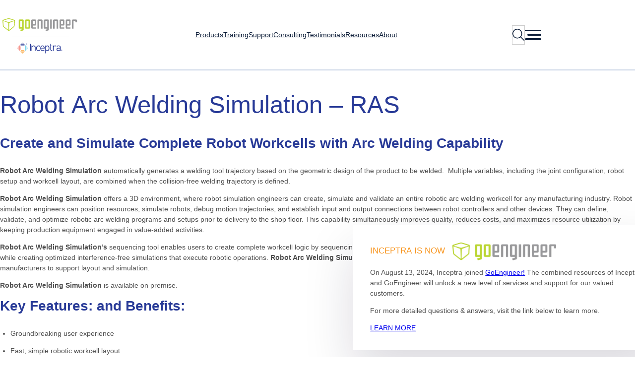

--- FILE ---
content_type: text/html; charset=UTF-8
request_url: https://www.inceptra.com/solution/delmia-digital-manufacturing-robot-arc-welding-simulation-ras/
body_size: 20215
content:
<!DOCTYPE html>
<html lang="en-US">
<head><style>img.lazy{min-height:1px}</style><link href="https://stgoenginceptraprod.blob.core.windows.net/blobstgoenginceptraprod/wp-content/plugins/w3-total-cache/pub/js/lazyload.min.js" as="script">
	<meta charset="UTF-8" />
	<meta name='robots' content='index, follow, max-image-preview:large, max-snippet:-1, max-video-preview:-1' />
	<style>img:is([sizes="auto" i], [sizes^="auto," i]) { contain-intrinsic-size: 3000px 1500px }</style>
	
	<!-- This site is optimized with the Yoast SEO Premium plugin v23.0 (Yoast SEO v24.0) - https://yoast.com/wordpress/plugins/seo/ -->
	<link rel="canonical" href="https://www.inceptra.com/solution/delmia-digital-manufacturing-robot-arc-welding-simulation-ras/" />
	<meta property="og:locale" content="en_US" />
	<meta property="og:type" content="article" />
	<meta property="og:title" content="Robot Arc Welding Simulation - RAS" />
	<meta property="og:description" content="Create and Simulate Complete Robot Workcells with Arc Welding Capability Robot Arc Welding Simulation automatically generates a welding tool trajectory based on the geometric design of the product to be..." />
	<meta property="og:url" content="https://www.inceptra.com/solution/delmia-digital-manufacturing-robot-arc-welding-simulation-ras/" />
	<meta property="og:site_name" content="Inceptra" />
	<meta property="article:publisher" content="https://www.facebook.com/Inceptra/" />
	<meta property="article:modified_time" content="2024-10-31T01:22:43+00:00" />
	<meta name="twitter:card" content="summary_large_image" />
	<meta name="twitter:site" content="@InceptraLLC" />
	<meta name="twitter:label1" content="Est. reading time" />
	<meta name="twitter:data1" content="2 minutes" />
	<script type="application/ld+json" class="yoast-schema-graph">{"@context":"https://schema.org","@graph":[{"@type":"WebPage","@id":"https://www.inceptra.com/solution/delmia-digital-manufacturing-robot-arc-welding-simulation-ras/","url":"https://www.inceptra.com/solution/delmia-digital-manufacturing-robot-arc-welding-simulation-ras/","name":"Robot Arc Welding Simulation - RAS - Inceptra","isPartOf":{"@id":"https://app-goeng-inceptra-prod.azurewebsites.net/#website"},"datePublished":"2014-11-19T15:26:02+00:00","dateModified":"2024-10-31T01:22:43+00:00","breadcrumb":{"@id":"https://www.inceptra.com/solution/delmia-digital-manufacturing-robot-arc-welding-simulation-ras/#breadcrumb"},"inLanguage":"en-US","potentialAction":[{"@type":"ReadAction","target":["https://www.inceptra.com/solution/delmia-digital-manufacturing-robot-arc-welding-simulation-ras/"]}]},{"@type":"BreadcrumbList","@id":"https://www.inceptra.com/solution/delmia-digital-manufacturing-robot-arc-welding-simulation-ras/#breadcrumb","itemListElement":[{"@type":"ListItem","position":1,"name":"Home","item":"https://inceptra.com/"},{"@type":"ListItem","position":2,"name":"Robot Arc Welding Simulation &#8211; RAS"}]},{"@type":"WebSite","@id":"https://app-goeng-inceptra-prod.azurewebsites.net/#website","url":"https://app-goeng-inceptra-prod.azurewebsites.net/","name":"Inceptra","description":"","publisher":{"@id":"https://app-goeng-inceptra-prod.azurewebsites.net/#organization"},"potentialAction":[{"@type":"SearchAction","target":{"@type":"EntryPoint","urlTemplate":"https://app-goeng-inceptra-prod.azurewebsites.net/?s={search_term_string}"},"query-input":{"@type":"PropertyValueSpecification","valueRequired":true,"valueName":"search_term_string"}}],"inLanguage":"en-US"},{"@type":"Organization","@id":"https://app-goeng-inceptra-prod.azurewebsites.net/#organization","name":"Inceptra","url":"https://app-goeng-inceptra-prod.azurewebsites.net/","logo":{"@type":"ImageObject","inLanguage":"en-US","@id":"https://app-goeng-inceptra-prod.azurewebsites.net/#/schema/logo/image/","url":null,"contentUrl":null,"width":null,"height":null,"caption":"Inceptra"},"image":{"@id":"https://app-goeng-inceptra-prod.azurewebsites.net/#/schema/logo/image/"},"sameAs":["https://www.facebook.com/Inceptra/","https://x.com/InceptraLLC","https://www.linkedin.com/company/inceptra/"]}]}</script>
	<!-- / Yoast SEO Premium plugin. -->


<title>Robot Arc Welding Simulation - RAS - Inceptra</title>
<link rel='dns-prefetch' href='//www.inceptra.com' />
<link rel="alternate" type="application/rss+xml" title="Inceptra &raquo; Feed" href="https://www.inceptra.com/feed/" />
<link rel="alternate" type="application/rss+xml" title="Inceptra &raquo; Comments Feed" href="https://www.inceptra.com/comments/feed/" />
<link rel="alternate" type="text/calendar" title="Inceptra &raquo; iCal Feed" href="https://www.inceptra.com/inceptra-events/?ical=1" />
<script>
window._wpemojiSettings = {"baseUrl":"https:\/\/s.w.org\/images\/core\/emoji\/15.0.3\/72x72\/","ext":".png","svgUrl":"https:\/\/s.w.org\/images\/core\/emoji\/15.0.3\/svg\/","svgExt":".svg","source":{"concatemoji":"https:\/\/www.inceptra.com\/wp-includes\/js\/wp-emoji-release.min.js?ver=6.7.4"}};
/*! This file is auto-generated */
!function(i,n){var o,s,e;function c(e){try{var t={supportTests:e,timestamp:(new Date).valueOf()};sessionStorage.setItem(o,JSON.stringify(t))}catch(e){}}function p(e,t,n){e.clearRect(0,0,e.canvas.width,e.canvas.height),e.fillText(t,0,0);var t=new Uint32Array(e.getImageData(0,0,e.canvas.width,e.canvas.height).data),r=(e.clearRect(0,0,e.canvas.width,e.canvas.height),e.fillText(n,0,0),new Uint32Array(e.getImageData(0,0,e.canvas.width,e.canvas.height).data));return t.every(function(e,t){return e===r[t]})}function u(e,t,n){switch(t){case"flag":return n(e,"\ud83c\udff3\ufe0f\u200d\u26a7\ufe0f","\ud83c\udff3\ufe0f\u200b\u26a7\ufe0f")?!1:!n(e,"\ud83c\uddfa\ud83c\uddf3","\ud83c\uddfa\u200b\ud83c\uddf3")&&!n(e,"\ud83c\udff4\udb40\udc67\udb40\udc62\udb40\udc65\udb40\udc6e\udb40\udc67\udb40\udc7f","\ud83c\udff4\u200b\udb40\udc67\u200b\udb40\udc62\u200b\udb40\udc65\u200b\udb40\udc6e\u200b\udb40\udc67\u200b\udb40\udc7f");case"emoji":return!n(e,"\ud83d\udc26\u200d\u2b1b","\ud83d\udc26\u200b\u2b1b")}return!1}function f(e,t,n){var r="undefined"!=typeof WorkerGlobalScope&&self instanceof WorkerGlobalScope?new OffscreenCanvas(300,150):i.createElement("canvas"),a=r.getContext("2d",{willReadFrequently:!0}),o=(a.textBaseline="top",a.font="600 32px Arial",{});return e.forEach(function(e){o[e]=t(a,e,n)}),o}function t(e){var t=i.createElement("script");t.src=e,t.defer=!0,i.head.appendChild(t)}"undefined"!=typeof Promise&&(o="wpEmojiSettingsSupports",s=["flag","emoji"],n.supports={everything:!0,everythingExceptFlag:!0},e=new Promise(function(e){i.addEventListener("DOMContentLoaded",e,{once:!0})}),new Promise(function(t){var n=function(){try{var e=JSON.parse(sessionStorage.getItem(o));if("object"==typeof e&&"number"==typeof e.timestamp&&(new Date).valueOf()<e.timestamp+604800&&"object"==typeof e.supportTests)return e.supportTests}catch(e){}return null}();if(!n){if("undefined"!=typeof Worker&&"undefined"!=typeof OffscreenCanvas&&"undefined"!=typeof URL&&URL.createObjectURL&&"undefined"!=typeof Blob)try{var e="postMessage("+f.toString()+"("+[JSON.stringify(s),u.toString(),p.toString()].join(",")+"));",r=new Blob([e],{type:"text/javascript"}),a=new Worker(URL.createObjectURL(r),{name:"wpTestEmojiSupports"});return void(a.onmessage=function(e){c(n=e.data),a.terminate(),t(n)})}catch(e){}c(n=f(s,u,p))}t(n)}).then(function(e){for(var t in e)n.supports[t]=e[t],n.supports.everything=n.supports.everything&&n.supports[t],"flag"!==t&&(n.supports.everythingExceptFlag=n.supports.everythingExceptFlag&&n.supports[t]);n.supports.everythingExceptFlag=n.supports.everythingExceptFlag&&!n.supports.flag,n.DOMReady=!1,n.readyCallback=function(){n.DOMReady=!0}}).then(function(){return e}).then(function(){var e;n.supports.everything||(n.readyCallback(),(e=n.source||{}).concatemoji?t(e.concatemoji):e.wpemoji&&e.twemoji&&(t(e.twemoji),t(e.wpemoji)))}))}((window,document),window._wpemojiSettings);
</script>
<style id='wp-block-image-inline-css'>
.wp-block-image a{display:inline-block}.wp-block-image img{box-sizing:border-box;height:auto;max-width:100%;vertical-align:bottom}@media (prefers-reduced-motion:no-preference){.wp-block-image img.hide{visibility:hidden}.wp-block-image img.show{animation:show-content-image .4s}}.wp-block-image[style*=border-radius] img,.wp-block-image[style*=border-radius]>a{border-radius:inherit}.wp-block-image.has-custom-border img{box-sizing:border-box}.wp-block-image.aligncenter{text-align:center}.wp-block-image.alignfull a,.wp-block-image.alignwide a{width:100%}.wp-block-image.alignfull img,.wp-block-image.alignwide img{height:auto;width:100%}.wp-block-image .aligncenter,.wp-block-image .alignleft,.wp-block-image .alignright,.wp-block-image.aligncenter,.wp-block-image.alignleft,.wp-block-image.alignright{display:table}.wp-block-image .aligncenter>figcaption,.wp-block-image .alignleft>figcaption,.wp-block-image .alignright>figcaption,.wp-block-image.aligncenter>figcaption,.wp-block-image.alignleft>figcaption,.wp-block-image.alignright>figcaption{caption-side:bottom;display:table-caption}.wp-block-image .alignleft{float:left;margin:.5em 1em .5em 0}.wp-block-image .alignright{float:right;margin:.5em 0 .5em 1em}.wp-block-image .aligncenter{margin-left:auto;margin-right:auto}.wp-block-image :where(figcaption){margin-bottom:1em;margin-top:.5em}.wp-block-image.is-style-circle-mask img{border-radius:9999px}@supports ((-webkit-mask-image:none) or (mask-image:none)) or (-webkit-mask-image:none){.wp-block-image.is-style-circle-mask img{border-radius:0;-webkit-mask-image:url('data:image/svg+xml;utf8,<svg viewBox="0 0 100 100" xmlns="http://www.w3.org/2000/svg"><circle cx="50" cy="50" r="50"/></svg>');mask-image:url('data:image/svg+xml;utf8,<svg viewBox="0 0 100 100" xmlns="http://www.w3.org/2000/svg"><circle cx="50" cy="50" r="50"/></svg>');mask-mode:alpha;-webkit-mask-position:center;mask-position:center;-webkit-mask-repeat:no-repeat;mask-repeat:no-repeat;-webkit-mask-size:contain;mask-size:contain}}:root :where(.wp-block-image.is-style-rounded img,.wp-block-image .is-style-rounded img){border-radius:9999px}.wp-block-image figure{margin:0}.wp-lightbox-container{display:flex;flex-direction:column;position:relative}.wp-lightbox-container img{cursor:zoom-in}.wp-lightbox-container img:hover+button{opacity:1}.wp-lightbox-container button{align-items:center;-webkit-backdrop-filter:blur(16px) saturate(180%);backdrop-filter:blur(16px) saturate(180%);background-color:#5a5a5a40;border:none;border-radius:4px;cursor:zoom-in;display:flex;height:20px;justify-content:center;opacity:0;padding:0;position:absolute;right:16px;text-align:center;top:16px;transition:opacity .2s ease;width:20px;z-index:100}.wp-lightbox-container button:focus-visible{outline:3px auto #5a5a5a40;outline:3px auto -webkit-focus-ring-color;outline-offset:3px}.wp-lightbox-container button:hover{cursor:pointer;opacity:1}.wp-lightbox-container button:focus{opacity:1}.wp-lightbox-container button:focus,.wp-lightbox-container button:hover,.wp-lightbox-container button:not(:hover):not(:active):not(.has-background){background-color:#5a5a5a40;border:none}.wp-lightbox-overlay{box-sizing:border-box;cursor:zoom-out;height:100vh;left:0;overflow:hidden;position:fixed;top:0;visibility:hidden;width:100%;z-index:100000}.wp-lightbox-overlay .close-button{align-items:center;cursor:pointer;display:flex;justify-content:center;min-height:40px;min-width:40px;padding:0;position:absolute;right:calc(env(safe-area-inset-right) + 16px);top:calc(env(safe-area-inset-top) + 16px);z-index:5000000}.wp-lightbox-overlay .close-button:focus,.wp-lightbox-overlay .close-button:hover,.wp-lightbox-overlay .close-button:not(:hover):not(:active):not(.has-background){background:none;border:none}.wp-lightbox-overlay .lightbox-image-container{height:var(--wp--lightbox-container-height);left:50%;overflow:hidden;position:absolute;top:50%;transform:translate(-50%,-50%);transform-origin:top left;width:var(--wp--lightbox-container-width);z-index:9999999999}.wp-lightbox-overlay .wp-block-image{align-items:center;box-sizing:border-box;display:flex;height:100%;justify-content:center;margin:0;position:relative;transform-origin:0 0;width:100%;z-index:3000000}.wp-lightbox-overlay .wp-block-image img{height:var(--wp--lightbox-image-height);min-height:var(--wp--lightbox-image-height);min-width:var(--wp--lightbox-image-width);width:var(--wp--lightbox-image-width)}.wp-lightbox-overlay .wp-block-image figcaption{display:none}.wp-lightbox-overlay button{background:none;border:none}.wp-lightbox-overlay .scrim{background-color:#fff;height:100%;opacity:.9;position:absolute;width:100%;z-index:2000000}.wp-lightbox-overlay.active{animation:turn-on-visibility .25s both;visibility:visible}.wp-lightbox-overlay.active img{animation:turn-on-visibility .35s both}.wp-lightbox-overlay.show-closing-animation:not(.active){animation:turn-off-visibility .35s both}.wp-lightbox-overlay.show-closing-animation:not(.active) img{animation:turn-off-visibility .25s both}@media (prefers-reduced-motion:no-preference){.wp-lightbox-overlay.zoom.active{animation:none;opacity:1;visibility:visible}.wp-lightbox-overlay.zoom.active .lightbox-image-container{animation:lightbox-zoom-in .4s}.wp-lightbox-overlay.zoom.active .lightbox-image-container img{animation:none}.wp-lightbox-overlay.zoom.active .scrim{animation:turn-on-visibility .4s forwards}.wp-lightbox-overlay.zoom.show-closing-animation:not(.active){animation:none}.wp-lightbox-overlay.zoom.show-closing-animation:not(.active) .lightbox-image-container{animation:lightbox-zoom-out .4s}.wp-lightbox-overlay.zoom.show-closing-animation:not(.active) .lightbox-image-container img{animation:none}.wp-lightbox-overlay.zoom.show-closing-animation:not(.active) .scrim{animation:turn-off-visibility .4s forwards}}@keyframes show-content-image{0%{visibility:hidden}99%{visibility:hidden}to{visibility:visible}}@keyframes turn-on-visibility{0%{opacity:0}to{opacity:1}}@keyframes turn-off-visibility{0%{opacity:1;visibility:visible}99%{opacity:0;visibility:visible}to{opacity:0;visibility:hidden}}@keyframes lightbox-zoom-in{0%{transform:translate(calc((-100vw + var(--wp--lightbox-scrollbar-width))/2 + var(--wp--lightbox-initial-left-position)),calc(-50vh + var(--wp--lightbox-initial-top-position))) scale(var(--wp--lightbox-scale))}to{transform:translate(-50%,-50%) scale(1)}}@keyframes lightbox-zoom-out{0%{transform:translate(-50%,-50%) scale(1);visibility:visible}99%{visibility:visible}to{transform:translate(calc((-100vw + var(--wp--lightbox-scrollbar-width))/2 + var(--wp--lightbox-initial-left-position)),calc(-50vh + var(--wp--lightbox-initial-top-position))) scale(var(--wp--lightbox-scale));visibility:hidden}}
</style>
<style id='wp-block-image-theme-inline-css'>
:root :where(.wp-block-image figcaption){color:#555;font-size:13px;text-align:center}.is-dark-theme :root :where(.wp-block-image figcaption){color:#ffffffa6}.wp-block-image{margin:0 0 1em}
</style>
<style id='wp-block-group-inline-css'>
.wp-block-group{box-sizing:border-box}:where(.wp-block-group.wp-block-group-is-layout-constrained){position:relative}
</style>
<style id='wp-block-group-theme-inline-css'>
:where(.wp-block-group.has-background){padding:1.25em 2.375em}
</style>
<style id='wp-block-navigation-link-inline-css'>
.wp-block-navigation .wp-block-navigation-item__label{overflow-wrap:break-word}.wp-block-navigation .wp-block-navigation-item__description{display:none}.link-ui-tools{border-top:1px solid #f0f0f0;padding:8px}.link-ui-block-inserter{padding-top:8px}.link-ui-block-inserter__back{margin-left:8px;text-transform:uppercase}
</style>
<link rel='stylesheet' id='wp-block-navigation-css' href='https://stgoenginceptraprod.blob.core.windows.net/blobstgoenginceptraprod/wp-includes/blocks/navigation/style.min.css?ver=6.7.4' media='all' />
<style id='wp-block-search-inline-css'>
.wp-block-search__button{margin-left:10px;word-break:normal}.wp-block-search__button.has-icon{line-height:0}.wp-block-search__button svg{height:1.25em;min-height:24px;min-width:24px;width:1.25em;fill:currentColor;vertical-align:text-bottom}:where(.wp-block-search__button){border:1px solid #ccc;padding:6px 10px}.wp-block-search__inside-wrapper{display:flex;flex:auto;flex-wrap:nowrap;max-width:100%}.wp-block-search__label{width:100%}.wp-block-search__input{appearance:none;border:1px solid #949494;flex-grow:1;margin-left:0;margin-right:0;min-width:3rem;padding:8px;text-decoration:unset!important}.wp-block-search.wp-block-search__button-only .wp-block-search__button{flex-shrink:0;margin-left:0;max-width:100%}.wp-block-search.wp-block-search__button-only .wp-block-search__button[aria-expanded=true]{max-width:calc(100% - 100px)}.wp-block-search.wp-block-search__button-only .wp-block-search__inside-wrapper{min-width:0!important;transition-property:width}.wp-block-search.wp-block-search__button-only .wp-block-search__input{flex-basis:100%;transition-duration:.3s}.wp-block-search.wp-block-search__button-only.wp-block-search__searchfield-hidden,.wp-block-search.wp-block-search__button-only.wp-block-search__searchfield-hidden .wp-block-search__inside-wrapper{overflow:hidden}.wp-block-search.wp-block-search__button-only.wp-block-search__searchfield-hidden .wp-block-search__input{border-left-width:0!important;border-right-width:0!important;flex-basis:0;flex-grow:0;margin:0;min-width:0!important;padding-left:0!important;padding-right:0!important;width:0!important}:where(.wp-block-search__input){font-family:inherit;font-size:inherit;font-style:inherit;font-weight:inherit;letter-spacing:inherit;line-height:inherit;text-transform:inherit}:where(.wp-block-search__button-inside .wp-block-search__inside-wrapper){border:1px solid #949494;box-sizing:border-box;padding:4px}:where(.wp-block-search__button-inside .wp-block-search__inside-wrapper) .wp-block-search__input{border:none;border-radius:0;padding:0 4px}:where(.wp-block-search__button-inside .wp-block-search__inside-wrapper) .wp-block-search__input:focus{outline:none}:where(.wp-block-search__button-inside .wp-block-search__inside-wrapper) :where(.wp-block-search__button){padding:4px 8px}.wp-block-search.aligncenter .wp-block-search__inside-wrapper{margin:auto}.wp-block[data-align=right] .wp-block-search.wp-block-search__button-only .wp-block-search__inside-wrapper{float:right}
</style>
<style id='wp-block-search-theme-inline-css'>
.wp-block-search .wp-block-search__label{font-weight:700}.wp-block-search__button{border:1px solid #ccc;padding:.375em .625em}
</style>
<style id='wp-block-button-inline-css'>
.wp-block-button__link{box-sizing:border-box;cursor:pointer;display:inline-block;text-align:center;word-break:break-word}.wp-block-button__link.aligncenter{text-align:center}.wp-block-button__link.alignright{text-align:right}:where(.wp-block-button__link){border-radius:9999px;box-shadow:none;padding:calc(.667em + 2px) calc(1.333em + 2px);text-decoration:none}.wp-block-button[style*=text-decoration] .wp-block-button__link{text-decoration:inherit}.wp-block-buttons>.wp-block-button.has-custom-width{max-width:none}.wp-block-buttons>.wp-block-button.has-custom-width .wp-block-button__link{width:100%}.wp-block-buttons>.wp-block-button.has-custom-font-size .wp-block-button__link{font-size:inherit}.wp-block-buttons>.wp-block-button.wp-block-button__width-25{width:calc(25% - var(--wp--style--block-gap, .5em)*.75)}.wp-block-buttons>.wp-block-button.wp-block-button__width-50{width:calc(50% - var(--wp--style--block-gap, .5em)*.5)}.wp-block-buttons>.wp-block-button.wp-block-button__width-75{width:calc(75% - var(--wp--style--block-gap, .5em)*.25)}.wp-block-buttons>.wp-block-button.wp-block-button__width-100{flex-basis:100%;width:100%}.wp-block-buttons.is-vertical>.wp-block-button.wp-block-button__width-25{width:25%}.wp-block-buttons.is-vertical>.wp-block-button.wp-block-button__width-50{width:50%}.wp-block-buttons.is-vertical>.wp-block-button.wp-block-button__width-75{width:75%}.wp-block-button.is-style-squared,.wp-block-button__link.wp-block-button.is-style-squared{border-radius:0}.wp-block-button.no-border-radius,.wp-block-button__link.no-border-radius{border-radius:0!important}:root :where(.wp-block-button .wp-block-button__link.is-style-outline),:root :where(.wp-block-button.is-style-outline>.wp-block-button__link){border:2px solid;padding:.667em 1.333em}:root :where(.wp-block-button .wp-block-button__link.is-style-outline:not(.has-text-color)),:root :where(.wp-block-button.is-style-outline>.wp-block-button__link:not(.has-text-color)){color:currentColor}:root :where(.wp-block-button .wp-block-button__link.is-style-outline:not(.has-background)),:root :where(.wp-block-button.is-style-outline>.wp-block-button__link:not(.has-background)){background-color:initial;background-image:none}
</style>
<style id='wp-block-buttons-inline-css'>
.wp-block-buttons.is-vertical{flex-direction:column}.wp-block-buttons.is-vertical>.wp-block-button:last-child{margin-bottom:0}.wp-block-buttons>.wp-block-button{display:inline-block;margin:0}.wp-block-buttons.is-content-justification-left{justify-content:flex-start}.wp-block-buttons.is-content-justification-left.is-vertical{align-items:flex-start}.wp-block-buttons.is-content-justification-center{justify-content:center}.wp-block-buttons.is-content-justification-center.is-vertical{align-items:center}.wp-block-buttons.is-content-justification-right{justify-content:flex-end}.wp-block-buttons.is-content-justification-right.is-vertical{align-items:flex-end}.wp-block-buttons.is-content-justification-space-between{justify-content:space-between}.wp-block-buttons.aligncenter{text-align:center}.wp-block-buttons:not(.is-content-justification-space-between,.is-content-justification-right,.is-content-justification-left,.is-content-justification-center) .wp-block-button.aligncenter{margin-left:auto;margin-right:auto;width:100%}.wp-block-buttons[style*=text-decoration] .wp-block-button,.wp-block-buttons[style*=text-decoration] .wp-block-button__link{text-decoration:inherit}.wp-block-buttons.has-custom-font-size .wp-block-button__link{font-size:inherit}.wp-block-button.aligncenter{text-align:center}
</style>
<style id='wp-block-template-part-theme-inline-css'>
:root :where(.wp-block-template-part.has-background){margin-bottom:0;margin-top:0;padding:1.25em 2.375em}
</style>
<style id='wp-block-paragraph-inline-css'>
.is-small-text{font-size:.875em}.is-regular-text{font-size:1em}.is-large-text{font-size:2.25em}.is-larger-text{font-size:3em}.has-drop-cap:not(:focus):first-letter{float:left;font-size:8.4em;font-style:normal;font-weight:100;line-height:.68;margin:.05em .1em 0 0;text-transform:uppercase}body.rtl .has-drop-cap:not(:focus):first-letter{float:none;margin-left:.1em}p.has-drop-cap.has-background{overflow:hidden}:root :where(p.has-background){padding:1.25em 2.375em}:where(p.has-text-color:not(.has-link-color)) a{color:inherit}p.has-text-align-left[style*="writing-mode:vertical-lr"],p.has-text-align-right[style*="writing-mode:vertical-rl"]{rotate:180deg}
</style>
<style id='wp-block-spacer-inline-css'>
.wp-block-spacer{clear:both}
</style>
<style id='wp-block-post-title-inline-css'>
.wp-block-post-title{box-sizing:border-box;word-break:break-word}.wp-block-post-title :where(a){display:inline-block;font-family:inherit;font-size:inherit;font-style:inherit;font-weight:inherit;letter-spacing:inherit;line-height:inherit;text-decoration:inherit}
</style>
<style id='wp-block-heading-inline-css'>
h1.has-background,h2.has-background,h3.has-background,h4.has-background,h5.has-background,h6.has-background{padding:1.25em 2.375em}h1.has-text-align-left[style*=writing-mode]:where([style*=vertical-lr]),h1.has-text-align-right[style*=writing-mode]:where([style*=vertical-rl]),h2.has-text-align-left[style*=writing-mode]:where([style*=vertical-lr]),h2.has-text-align-right[style*=writing-mode]:where([style*=vertical-rl]),h3.has-text-align-left[style*=writing-mode]:where([style*=vertical-lr]),h3.has-text-align-right[style*=writing-mode]:where([style*=vertical-rl]),h4.has-text-align-left[style*=writing-mode]:where([style*=vertical-lr]),h4.has-text-align-right[style*=writing-mode]:where([style*=vertical-rl]),h5.has-text-align-left[style*=writing-mode]:where([style*=vertical-lr]),h5.has-text-align-right[style*=writing-mode]:where([style*=vertical-rl]),h6.has-text-align-left[style*=writing-mode]:where([style*=vertical-lr]),h6.has-text-align-right[style*=writing-mode]:where([style*=vertical-rl]){rotate:180deg}
</style>
<style id='wp-block-list-inline-css'>
ol,ul{box-sizing:border-box}:root :where(.wp-block-list.has-background){padding:1.25em 2.375em}
</style>
<style id='wp-block-post-content-inline-css'>
.wp-block-post-content{display:flow-root}
</style>
<link rel='stylesheet' id='wp-block-social-links-css' href='https://stgoenginceptraprod.blob.core.windows.net/blobstgoenginceptraprod/wp-includes/blocks/social-links/style.min.css?ver=6.7.4' media='all' />
<link rel='stylesheet' id='tribe-events-pro-mini-calendar-block-styles-css' href='https://stgoenginceptraprod.blob.core.windows.net/blobstgoenginceptraprod/wp-content/plugins/events-calendar-pro/src/resources/css/tribe-events-pro-mini-calendar-block.min.css?ver=7.3.0' media='all' />
<style id='wp-emoji-styles-inline-css'>

	img.wp-smiley, img.emoji {
		display: inline !important;
		border: none !important;
		box-shadow: none !important;
		height: 1em !important;
		width: 1em !important;
		margin: 0 0.07em !important;
		vertical-align: -0.1em !important;
		background: none !important;
		padding: 0 !important;
	}
</style>
<style id='wp-block-library-inline-css'>
:root{--wp-admin-theme-color:#007cba;--wp-admin-theme-color--rgb:0,124,186;--wp-admin-theme-color-darker-10:#006ba1;--wp-admin-theme-color-darker-10--rgb:0,107,161;--wp-admin-theme-color-darker-20:#005a87;--wp-admin-theme-color-darker-20--rgb:0,90,135;--wp-admin-border-width-focus:2px;--wp-block-synced-color:#7a00df;--wp-block-synced-color--rgb:122,0,223;--wp-bound-block-color:var(--wp-block-synced-color)}@media (min-resolution:192dpi){:root{--wp-admin-border-width-focus:1.5px}}.wp-element-button{cursor:pointer}:root{--wp--preset--font-size--normal:16px;--wp--preset--font-size--huge:42px}:root .has-very-light-gray-background-color{background-color:#eee}:root .has-very-dark-gray-background-color{background-color:#313131}:root .has-very-light-gray-color{color:#eee}:root .has-very-dark-gray-color{color:#313131}:root .has-vivid-green-cyan-to-vivid-cyan-blue-gradient-background{background:linear-gradient(135deg,#00d084,#0693e3)}:root .has-purple-crush-gradient-background{background:linear-gradient(135deg,#34e2e4,#4721fb 50%,#ab1dfe)}:root .has-hazy-dawn-gradient-background{background:linear-gradient(135deg,#faaca8,#dad0ec)}:root .has-subdued-olive-gradient-background{background:linear-gradient(135deg,#fafae1,#67a671)}:root .has-atomic-cream-gradient-background{background:linear-gradient(135deg,#fdd79a,#004a59)}:root .has-nightshade-gradient-background{background:linear-gradient(135deg,#330968,#31cdcf)}:root .has-midnight-gradient-background{background:linear-gradient(135deg,#020381,#2874fc)}.has-regular-font-size{font-size:1em}.has-larger-font-size{font-size:2.625em}.has-normal-font-size{font-size:var(--wp--preset--font-size--normal)}.has-huge-font-size{font-size:var(--wp--preset--font-size--huge)}.has-text-align-center{text-align:center}.has-text-align-left{text-align:left}.has-text-align-right{text-align:right}#end-resizable-editor-section{display:none}.aligncenter{clear:both}.items-justified-left{justify-content:flex-start}.items-justified-center{justify-content:center}.items-justified-right{justify-content:flex-end}.items-justified-space-between{justify-content:space-between}.screen-reader-text{border:0;clip:rect(1px,1px,1px,1px);clip-path:inset(50%);height:1px;margin:-1px;overflow:hidden;padding:0;position:absolute;width:1px;word-wrap:normal!important}.screen-reader-text:focus{background-color:#ddd;clip:auto!important;clip-path:none;color:#444;display:block;font-size:1em;height:auto;left:5px;line-height:normal;padding:15px 23px 14px;text-decoration:none;top:5px;width:auto;z-index:100000}html :where(.has-border-color){border-style:solid}html :where([style*=border-top-color]){border-top-style:solid}html :where([style*=border-right-color]){border-right-style:solid}html :where([style*=border-bottom-color]){border-bottom-style:solid}html :where([style*=border-left-color]){border-left-style:solid}html :where([style*=border-width]){border-style:solid}html :where([style*=border-top-width]){border-top-style:solid}html :where([style*=border-right-width]){border-right-style:solid}html :where([style*=border-bottom-width]){border-bottom-style:solid}html :where([style*=border-left-width]){border-left-style:solid}html :where(img[class*=wp-image-]){height:auto;max-width:100%}:where(figure){margin:0 0 1em}html :where(.is-position-sticky){--wp-admin--admin-bar--position-offset:var(--wp-admin--admin-bar--height,0px)}@media screen and (max-width:600px){html :where(.is-position-sticky){--wp-admin--admin-bar--position-offset:0px}}
</style>
<style id='global-styles-inline-css'>
:root{--wp--preset--aspect-ratio--square: 1;--wp--preset--aspect-ratio--4-3: 4/3;--wp--preset--aspect-ratio--3-4: 3/4;--wp--preset--aspect-ratio--3-2: 3/2;--wp--preset--aspect-ratio--2-3: 2/3;--wp--preset--aspect-ratio--16-9: 16/9;--wp--preset--aspect-ratio--9-16: 9/16;--wp--preset--color--black: #000000;--wp--preset--color--cyan-bluish-gray: #abb8c3;--wp--preset--color--white: #ffffff;--wp--preset--color--pale-pink: #f78da7;--wp--preset--color--vivid-red: #cf2e2e;--wp--preset--color--luminous-vivid-orange: #ff6900;--wp--preset--color--luminous-vivid-amber: #fcb900;--wp--preset--color--light-green-cyan: #7bdcb5;--wp--preset--color--vivid-green-cyan: #00d084;--wp--preset--color--pale-cyan-blue: #8ed1fc;--wp--preset--color--vivid-cyan-blue: #0693e3;--wp--preset--color--vivid-purple: #9b51e0;--wp--preset--color--blue: #283A97;--wp--preset--color--grey: #4E4E4E;--wp--preset--color--light-grey: #F5F5F5;--wp--preset--color--orange: #F8941C;--wp--preset--color--dark-blue: #0B1C37;--wp--preset--gradient--vivid-cyan-blue-to-vivid-purple: linear-gradient(135deg,rgba(6,147,227,1) 0%,rgb(155,81,224) 100%);--wp--preset--gradient--light-green-cyan-to-vivid-green-cyan: linear-gradient(135deg,rgb(122,220,180) 0%,rgb(0,208,130) 100%);--wp--preset--gradient--luminous-vivid-amber-to-luminous-vivid-orange: linear-gradient(135deg,rgba(252,185,0,1) 0%,rgba(255,105,0,1) 100%);--wp--preset--gradient--luminous-vivid-orange-to-vivid-red: linear-gradient(135deg,rgba(255,105,0,1) 0%,rgb(207,46,46) 100%);--wp--preset--gradient--very-light-gray-to-cyan-bluish-gray: linear-gradient(135deg,rgb(238,238,238) 0%,rgb(169,184,195) 100%);--wp--preset--gradient--cool-to-warm-spectrum: linear-gradient(135deg,rgb(74,234,220) 0%,rgb(151,120,209) 20%,rgb(207,42,186) 40%,rgb(238,44,130) 60%,rgb(251,105,98) 80%,rgb(254,248,76) 100%);--wp--preset--gradient--blush-light-purple: linear-gradient(135deg,rgb(255,206,236) 0%,rgb(152,150,240) 100%);--wp--preset--gradient--blush-bordeaux: linear-gradient(135deg,rgb(254,205,165) 0%,rgb(254,45,45) 50%,rgb(107,0,62) 100%);--wp--preset--gradient--luminous-dusk: linear-gradient(135deg,rgb(255,203,112) 0%,rgb(199,81,192) 50%,rgb(65,88,208) 100%);--wp--preset--gradient--pale-ocean: linear-gradient(135deg,rgb(255,245,203) 0%,rgb(182,227,212) 50%,rgb(51,167,181) 100%);--wp--preset--gradient--electric-grass: linear-gradient(135deg,rgb(202,248,128) 0%,rgb(113,206,126) 100%);--wp--preset--gradient--midnight: linear-gradient(135deg,rgb(2,3,129) 0%,rgb(40,116,252) 100%);--wp--preset--font-size--small: 13px;--wp--preset--font-size--medium: 20px;--wp--preset--font-size--large: 36px;--wp--preset--font-size--x-large: 42px;--wp--preset--font-family--arial: arial;--wp--preset--font-family--system-fonts: -apple-system,BlinkMacSystemFont,"Segoe UI",Roboto,Oxygen-Sans,Ubuntu,Cantarell,"Helvetica Neue",sans-serif;--wp--preset--spacing--20: 0.44rem;--wp--preset--spacing--30: 0.67rem;--wp--preset--spacing--40: 1rem;--wp--preset--spacing--50: 1.5rem;--wp--preset--spacing--60: 2.25rem;--wp--preset--spacing--70: 3.38rem;--wp--preset--spacing--80: 5.06rem;--wp--preset--shadow--natural: 6px 6px 9px rgba(0, 0, 0, 0.2);--wp--preset--shadow--deep: 12px 12px 50px rgba(0, 0, 0, 0.4);--wp--preset--shadow--sharp: 6px 6px 0px rgba(0, 0, 0, 0.2);--wp--preset--shadow--outlined: 6px 6px 0px -3px rgba(255, 255, 255, 1), 6px 6px rgba(0, 0, 0, 1);--wp--preset--shadow--crisp: 6px 6px 0px rgba(0, 0, 0, 1);}:root { --wp--style--global--content-size: 85%;--wp--style--global--wide-size: 85.208333333333333%; }:where(body) { margin: 0; }.wp-site-blocks > .alignleft { float: left; margin-right: 2em; }.wp-site-blocks > .alignright { float: right; margin-left: 2em; }.wp-site-blocks > .aligncenter { justify-content: center; margin-left: auto; margin-right: auto; }:where(.wp-site-blocks) > * { margin-block-start: ; margin-block-end: 0; }:where(.wp-site-blocks) > :first-child { margin-block-start: 0; }:where(.wp-site-blocks) > :last-child { margin-block-end: 0; }:root { --wp--style--block-gap: ; }.is-layout-flow > .alignleft{float: left;margin-inline-start: 0;margin-inline-end: 2em;}.is-layout-flow > .alignright{float: right;margin-inline-start: 2em;margin-inline-end: 0;}.is-layout-flow > .aligncenter{margin-left: auto !important;margin-right: auto !important;}.is-layout-constrained > .alignleft{float: left;margin-inline-start: 0;margin-inline-end: 2em;}.is-layout-constrained > .alignright{float: right;margin-inline-start: 2em;margin-inline-end: 0;}.is-layout-constrained > .aligncenter{margin-left: auto !important;margin-right: auto !important;}.is-layout-constrained > :where(:not(.alignleft):not(.alignright):not(.alignfull)){max-width: var(--wp--style--global--content-size);margin-left: auto !important;margin-right: auto !important;}.is-layout-constrained > .alignwide{max-width: var(--wp--style--global--wide-size);}body .is-layout-flex{display: flex;}.is-layout-flex{flex-wrap: wrap;align-items: center;}.is-layout-flex > :is(*, div){margin: 0;}body .is-layout-grid{display: grid;}.is-layout-grid > :is(*, div){margin: 0;}body{color: var(--wp--preset--color--grey);font-family: var(--wp--preset--font-family--arial);font-weight: 400;line-height: 1.5;margin-top: 0em;margin-right: 0em;margin-bottom: 0em;margin-left: 0em;padding-top: 0em;padding-right: 0em;padding-bottom: 0em;padding-left: 0em;}a:where(:not(.wp-element-button)){text-decoration: underline;}h1{font-size: 4em;font-weight: 400;line-height: 1.2;margin-top: 0em;margin-right: 0em;margin-bottom: 2rem;margin-left: 0em;}h2{font-size: 2em;font-weight: 700;line-height: 1.216216216216216;margin-top: 0em;margin-right: 0em;margin-bottom: 1em;margin-left: 0em;}h3{font-size: 1.6em;font-weight: 700;line-height: 1.2;margin-top: 0em;margin-right: 0em;margin-bottom: 1.5rem;margin-left: 0em;}h4{font-size: 1.4em;margin-top: 0em;margin-right: 0em;margin-bottom: 1em;margin-left: 0em;}h5{font-size: 1.2em;margin-top: 0em;margin-right: 0em;margin-bottom: 1em;margin-left: 0em;}h6{font-size: 1.1em;margin-top: 0em;margin-right: 0em;margin-bottom: 1em;margin-left: 0em;}:root :where(.wp-element-button, .wp-block-button__link){background-color: #32373c;border-width: 0;color: #fff;font-family: inherit;font-size: inherit;line-height: inherit;padding: calc(0.667em + 2px) calc(1.333em + 2px);text-decoration: none;}.has-black-color{color: var(--wp--preset--color--black) !important;}.has-cyan-bluish-gray-color{color: var(--wp--preset--color--cyan-bluish-gray) !important;}.has-white-color{color: var(--wp--preset--color--white) !important;}.has-pale-pink-color{color: var(--wp--preset--color--pale-pink) !important;}.has-vivid-red-color{color: var(--wp--preset--color--vivid-red) !important;}.has-luminous-vivid-orange-color{color: var(--wp--preset--color--luminous-vivid-orange) !important;}.has-luminous-vivid-amber-color{color: var(--wp--preset--color--luminous-vivid-amber) !important;}.has-light-green-cyan-color{color: var(--wp--preset--color--light-green-cyan) !important;}.has-vivid-green-cyan-color{color: var(--wp--preset--color--vivid-green-cyan) !important;}.has-pale-cyan-blue-color{color: var(--wp--preset--color--pale-cyan-blue) !important;}.has-vivid-cyan-blue-color{color: var(--wp--preset--color--vivid-cyan-blue) !important;}.has-vivid-purple-color{color: var(--wp--preset--color--vivid-purple) !important;}.has-blue-color{color: var(--wp--preset--color--blue) !important;}.has-grey-color{color: var(--wp--preset--color--grey) !important;}.has-light-grey-color{color: var(--wp--preset--color--light-grey) !important;}.has-orange-color{color: var(--wp--preset--color--orange) !important;}.has-dark-blue-color{color: var(--wp--preset--color--dark-blue) !important;}.has-black-background-color{background-color: var(--wp--preset--color--black) !important;}.has-cyan-bluish-gray-background-color{background-color: var(--wp--preset--color--cyan-bluish-gray) !important;}.has-white-background-color{background-color: var(--wp--preset--color--white) !important;}.has-pale-pink-background-color{background-color: var(--wp--preset--color--pale-pink) !important;}.has-vivid-red-background-color{background-color: var(--wp--preset--color--vivid-red) !important;}.has-luminous-vivid-orange-background-color{background-color: var(--wp--preset--color--luminous-vivid-orange) !important;}.has-luminous-vivid-amber-background-color{background-color: var(--wp--preset--color--luminous-vivid-amber) !important;}.has-light-green-cyan-background-color{background-color: var(--wp--preset--color--light-green-cyan) !important;}.has-vivid-green-cyan-background-color{background-color: var(--wp--preset--color--vivid-green-cyan) !important;}.has-pale-cyan-blue-background-color{background-color: var(--wp--preset--color--pale-cyan-blue) !important;}.has-vivid-cyan-blue-background-color{background-color: var(--wp--preset--color--vivid-cyan-blue) !important;}.has-vivid-purple-background-color{background-color: var(--wp--preset--color--vivid-purple) !important;}.has-blue-background-color{background-color: var(--wp--preset--color--blue) !important;}.has-grey-background-color{background-color: var(--wp--preset--color--grey) !important;}.has-light-grey-background-color{background-color: var(--wp--preset--color--light-grey) !important;}.has-orange-background-color{background-color: var(--wp--preset--color--orange) !important;}.has-dark-blue-background-color{background-color: var(--wp--preset--color--dark-blue) !important;}.has-black-border-color{border-color: var(--wp--preset--color--black) !important;}.has-cyan-bluish-gray-border-color{border-color: var(--wp--preset--color--cyan-bluish-gray) !important;}.has-white-border-color{border-color: var(--wp--preset--color--white) !important;}.has-pale-pink-border-color{border-color: var(--wp--preset--color--pale-pink) !important;}.has-vivid-red-border-color{border-color: var(--wp--preset--color--vivid-red) !important;}.has-luminous-vivid-orange-border-color{border-color: var(--wp--preset--color--luminous-vivid-orange) !important;}.has-luminous-vivid-amber-border-color{border-color: var(--wp--preset--color--luminous-vivid-amber) !important;}.has-light-green-cyan-border-color{border-color: var(--wp--preset--color--light-green-cyan) !important;}.has-vivid-green-cyan-border-color{border-color: var(--wp--preset--color--vivid-green-cyan) !important;}.has-pale-cyan-blue-border-color{border-color: var(--wp--preset--color--pale-cyan-blue) !important;}.has-vivid-cyan-blue-border-color{border-color: var(--wp--preset--color--vivid-cyan-blue) !important;}.has-vivid-purple-border-color{border-color: var(--wp--preset--color--vivid-purple) !important;}.has-blue-border-color{border-color: var(--wp--preset--color--blue) !important;}.has-grey-border-color{border-color: var(--wp--preset--color--grey) !important;}.has-light-grey-border-color{border-color: var(--wp--preset--color--light-grey) !important;}.has-orange-border-color{border-color: var(--wp--preset--color--orange) !important;}.has-dark-blue-border-color{border-color: var(--wp--preset--color--dark-blue) !important;}.has-vivid-cyan-blue-to-vivid-purple-gradient-background{background: var(--wp--preset--gradient--vivid-cyan-blue-to-vivid-purple) !important;}.has-light-green-cyan-to-vivid-green-cyan-gradient-background{background: var(--wp--preset--gradient--light-green-cyan-to-vivid-green-cyan) !important;}.has-luminous-vivid-amber-to-luminous-vivid-orange-gradient-background{background: var(--wp--preset--gradient--luminous-vivid-amber-to-luminous-vivid-orange) !important;}.has-luminous-vivid-orange-to-vivid-red-gradient-background{background: var(--wp--preset--gradient--luminous-vivid-orange-to-vivid-red) !important;}.has-very-light-gray-to-cyan-bluish-gray-gradient-background{background: var(--wp--preset--gradient--very-light-gray-to-cyan-bluish-gray) !important;}.has-cool-to-warm-spectrum-gradient-background{background: var(--wp--preset--gradient--cool-to-warm-spectrum) !important;}.has-blush-light-purple-gradient-background{background: var(--wp--preset--gradient--blush-light-purple) !important;}.has-blush-bordeaux-gradient-background{background: var(--wp--preset--gradient--blush-bordeaux) !important;}.has-luminous-dusk-gradient-background{background: var(--wp--preset--gradient--luminous-dusk) !important;}.has-pale-ocean-gradient-background{background: var(--wp--preset--gradient--pale-ocean) !important;}.has-electric-grass-gradient-background{background: var(--wp--preset--gradient--electric-grass) !important;}.has-midnight-gradient-background{background: var(--wp--preset--gradient--midnight) !important;}.has-small-font-size{font-size: var(--wp--preset--font-size--small) !important;}.has-medium-font-size{font-size: var(--wp--preset--font-size--medium) !important;}.has-large-font-size{font-size: var(--wp--preset--font-size--large) !important;}.has-x-large-font-size{font-size: var(--wp--preset--font-size--x-large) !important;}.has-arial-font-family{font-family: var(--wp--preset--font-family--arial) !important;}.has-system-fonts-font-family{font-family: var(--wp--preset--font-family--system-fonts) !important;}
:root :where(.wp-block-button .wp-block-button__link){background-color: var(--wp--preset--color--orange);line-height: 1;padding-top: 1.05em;padding-right: 2.325em;padding-bottom: 1.05em;padding-left: 2.325em;}
:root :where(.wp-block-heading){font-family: var(--wp--preset--font-family--arial);}
</style>
<style id='core-block-supports-inline-css'>
.wp-container-core-navigation-is-layout-1{gap:3em;}.wp-container-core-group-is-layout-2{flex-wrap:nowrap;gap:2em;}.wp-container-core-group-is-layout-3{flex-wrap:nowrap;justify-content:space-between;}.wp-container-core-group-is-layout-5{flex-wrap:nowrap;justify-content:space-between;}.wp-container-core-navigation-is-layout-2{flex-direction:column;align-items:flex-start;}.wp-container-core-group-is-layout-7{flex-wrap:nowrap;align-items:flex-start;}.wp-container-core-navigation-is-layout-3{flex-direction:column;align-items:flex-start;}.wp-container-core-group-is-layout-8{flex-wrap:nowrap;justify-content:space-between;}.wp-container-core-group-is-layout-9{flex-wrap:nowrap;justify-content:space-between;}.wp-elements-17e2abd30676f666607099884a87b5fa a:where(:not(.wp-element-button)){color:var(--wp--preset--color--blue);}.wp-container-core-group-is-layout-13{flex-wrap:nowrap;gap:1.2rem;}.wp-container-core-group-is-layout-15{flex-wrap:nowrap;}.wp-container-core-navigation-is-layout-4{gap:5.4em;}.wp-container-core-group-is-layout-17{flex-wrap:nowrap;gap:5.4em;}.wp-container-core-social-links-is-layout-1{justify-content:flex-end;}.wp-container-core-group-is-layout-18{flex-wrap:nowrap;justify-content:space-between;}
</style>
<style id='wp-block-template-skip-link-inline-css'>

		.skip-link.screen-reader-text {
			border: 0;
			clip: rect(1px,1px,1px,1px);
			clip-path: inset(50%);
			height: 1px;
			margin: -1px;
			overflow: hidden;
			padding: 0;
			position: absolute !important;
			width: 1px;
			word-wrap: normal !important;
		}

		.skip-link.screen-reader-text:focus {
			background-color: #eee;
			clip: auto !important;
			clip-path: none;
			color: #444;
			display: block;
			font-size: 1em;
			height: auto;
			left: 5px;
			line-height: normal;
			padding: 15px 23px 14px;
			text-decoration: none;
			top: 5px;
			width: auto;
			z-index: 100000;
		}
</style>
<link rel='stylesheet' id='contact-form-7-css' href='https://stgoenginceptraprod.blob.core.windows.net/blobstgoenginceptraprod/wp-content/plugins/contact-form-7/includes/css/styles.css?ver=6.0.1' media='all' />
<link rel='stylesheet' id='style-css' href='https://stgoenginceptraprod.blob.core.windows.net/blobstgoenginceptraprod/wp-content/themes/utopian/build/index.css?ver=2.1.7' media='all' />
<link rel='stylesheet' id='theme-style-css' href='https://stgoenginceptraprod.blob.core.windows.net/blobstgoenginceptraprod/wp-content/themes/utopian/build/style-index.css?ver=2.1.7' media='all' />
<link rel='stylesheet' id='cf7cf-style-css' href='https://stgoenginceptraprod.blob.core.windows.net/blobstgoenginceptraprod/wp-content/plugins/cf7-conditional-fields/style.css?ver=2.5.3' media='all' />
<script src="https://stgoenginceptraprod.blob.core.windows.net/blobstgoenginceptraprod/wp-includes/js/jquery/jquery.min.js?ver=3.7.1" id="jquery-core-js"></script>
<script src="https://stgoenginceptraprod.blob.core.windows.net/blobstgoenginceptraprod/wp-includes/js/jquery/jquery-migrate.min.js?ver=3.4.1" id="jquery-migrate-js"></script>
<link rel="https://api.w.org/" href="https://www.inceptra.com/wp-json/" /><link rel="alternate" title="JSON" type="application/json" href="https://www.inceptra.com/wp-json/wp/v2/solution/5549" /><link rel="EditURI" type="application/rsd+xml" title="RSD" href="https://www.inceptra.com/xmlrpc.php?rsd" />
<meta name="generator" content="WordPress 6.7.4" />
<link rel='shortlink' href='https://www.inceptra.com/?p=5549' />
<link rel="alternate" title="oEmbed (JSON)" type="application/json+oembed" href="https://www.inceptra.com/wp-json/oembed/1.0/embed?url=https%3A%2F%2Fwww.inceptra.com%2Fsolution%2Fdelmia-digital-manufacturing-robot-arc-welding-simulation-ras%2F" />
<link rel="alternate" title="oEmbed (XML)" type="text/xml+oembed" href="https://www.inceptra.com/wp-json/oembed/1.0/embed?url=https%3A%2F%2Fwww.inceptra.com%2Fsolution%2Fdelmia-digital-manufacturing-robot-arc-welding-simulation-ras%2F&#038;format=xml" />
<script type="text/javascript">(function(d,s){var DID="b6ec936f-5d66-429f-b450-924069512df1";var js,fjs=d.getElementsByTagName(s)[0];js=d.createElement(s);js.async=1;js.src="https://track.cbdatatracker.com/Home?v=3&id='"+DID+"'";fjs.parentNode.insertBefore(js,fjs);}(document,'script'));</script><meta name="tec-api-version" content="v1"><meta name="tec-api-origin" content="https://www.inceptra.com"><link rel="alternate" href="https://www.inceptra.com/wp-json/tribe/events/v1/" /><meta name="viewport" content="width=device-width, initial-scale=1, shrink-to-fit=no">	<script type="text/javascript">
		mktoFormsToDisplay = [];
		(function() {
			var didHsInit = false;

			function initHubspot() {
				if (didHsInit === false) {
					didHsInit = true;
				}
			}
			var s = document.createElement('script');
			s.type = 'text/javascript';
			s.async = true;
			s.src = '//js.hsforms.net/forms/embed/v2.js';
			s.onreadystatechange = function() {
				if (this.readyState == 'complete' || this.readyState == 'loaded') {
					initHubspot();
				}
			};
			s.onload = initHubspot;
			document.getElementsByTagName('head')[0].appendChild(s);
		})();
	</script>
	<script type="text/javascript">
		function loadMarketoForm(form_id) {

			let target = '#mktoForm_' + form_id;
			let defaultId = "88969165-2dd2-49ce-be38-928121186c1f";

			let formToLoad = form_id ?? defaultId;
			if (Number.isInteger(parseInt(form_id))) {
				formToLoad = defaultId;
			}

			let onFormSubmitted = null;
			if (form_id === "de4cfd13-570a-4c5d-b5f0-a61a67c8340b") {
				onFormSubmitted = function($form, data) {
					console.log($form, data);
					jQuery('.popup .hidden').removeClass('hidden').fadeIn();
				};
			}

			hbspt.forms.create({
				region: "na1",
				portalId: "9019067",
				formId: formToLoad,
				target: target,
				submitButtonClass: "button small blue",
				cssClass: "hbForm",
				onFormSubmitted: onFormSubmitted,
				onFormReady: function($form) {
					var cssLink = document.createElement("link");
					cssLink.href = "https://stgoenginceptraprod.blob.core.windows.net/blobstgoenginceptraprod/wp-content/themes/utopian/forms.css?v=1.8.320";
					cssLink.id = "goe-hubspot-css";
					cssLink.rel = "stylesheet";
					cssLink.type = "text/css";
					$form.parents('html').find('head').append(cssLink);

					if ($form.parents('html').find("#theme-style-css").length === 0) {
						var indexCss = document.createElement("link");
						indexCss.href = "https://stgoenginceptraprod.blob.core.windows.net/blobstgoenginceptraprod/wp-content/themes/utopian/build/style-index.css?v=1.8.320";
						indexCss.id = "theme-style-css";
						indexCss.rel = "stylesheet";
						indexCss.type = "text/css";
						$form.parents('html').find('head').append(indexCss);
					}
				}
			});

		}

		let mktoFormLoadCount = 0;

		function maybeDisplayMarketoFormOnLoad() {
			if (typeof hbspt !== 'undefined') {
				if (mktoFormsToDisplay.length > 0) {
					mktoFormsToDisplay.forEach(function(form_id) {
						loadMarketoForm(form_id);
					});
				}
			} else {
				if (mktoFormLoadCount < 10) {
					mktoFormLoadCount++;
					setTimeout(maybeDisplayMarketoFormOnLoad, 1000);
				}
			}
		}

		document.addEventListener('DOMContentLoaded', function() {
			maybeDisplayMarketoFormOnLoad();
		});
	</script>
	<script type="importmap" id="wp-importmap">
{"imports":{"@wordpress\/interactivity":"https:\/\/www.inceptra.com\/wp-includes\/js\/dist\/script-modules\/interactivity\/index.min.js?ver=907ea3b2f317a78b7b9b"}}
</script>
<script type="module" src="https://stgoenginceptraprod.blob.core.windows.net/blobstgoenginceptraprod/wp-includes/js/dist/script-modules/block-library/navigation/view.min.js?ver=8ff192874fc8910a284c" id="@wordpress/block-library/navigation/view-js-module"></script>
<script type="module" src="https://stgoenginceptraprod.blob.core.windows.net/blobstgoenginceptraprod/wp-includes/js/dist/script-modules/block-library/search/view.min.js?ver=2a73400a693958f604de" id="@wordpress/block-library/search/view-js-module"></script>
<link rel="modulepreload" href="https://stgoenginceptraprod.blob.core.windows.net/blobstgoenginceptraprod/wp-includes/js/dist/script-modules/interactivity/index.min.js?ver=907ea3b2f317a78b7b9b" id="@wordpress/interactivity-js-modulepreload"><style>
	.wp-block-site-logo {
	  max-height: 220px;
	}
</style>
<script>
jQuery(document).ready(function(){
	jQyery(window).scroll();
})
</script><link rel="icon" href="https://stgoenginceptraprod.blob.core.windows.net/blobstgoenginceptraprod/wp-content/uploads/2024/07/cropped-Inceptra-icon-trans-150x150.png" sizes="32x32" />
<link rel="icon" href="https://stgoenginceptraprod.blob.core.windows.net/blobstgoenginceptraprod/wp-content/uploads/2024/07/cropped-Inceptra-icon-trans-300x300.png" sizes="192x192" />
<link rel="apple-touch-icon" href="https://stgoenginceptraprod.blob.core.windows.net/blobstgoenginceptraprod/wp-content/uploads/2024/07/cropped-Inceptra-icon-trans-300x300.png" />
<meta name="msapplication-TileImage" content="https://stgoenginceptraprod.blob.core.windows.net/blobstgoenginceptraprod/wp-content/uploads/2024/07/cropped-Inceptra-icon-trans-300x300.png" />
</head>

<body data-rsssl=1 class="solution-template-default single single-solution postid-5549 wp-custom-logo wp-embed-responsive tribe-no-js">


<div class="wp-site-blocks"><header class="header-single wp-block-template-part">
<div class="wp-block-group is-layout-constrained wp-block-group-is-layout-constrained">
<div class="wp-block-group alignwide is-content-justification-space-between is-nowrap is-layout-flex wp-container-core-group-is-layout-3 wp-block-group-is-layout-flex">
<div class="wp-block-group wp-block-site-logo is-layout-flow wp-block-group-is-layout-flow">
<figure class="wp-block-image size-large"><a href="/"><img decoding="async" src="https://stgoenginceptraprod.blob.core.windows.net/blobstgoenginceptraprod/wp-content/uploads/2024/12/goengineer_acquires_inceptra-light-VECTOR.svg" alt="" class="wp-image-13936"/></a></figure>
</div>


<nav class="has-text-color has-dark-blue-color is-responsive wp-block-navigation is-layout-flex wp-container-core-navigation-is-layout-1 wp-block-navigation-is-layout-flex" aria-label="Navigation" 
		 data-wp-interactive="core/navigation" data-wp-context='{"overlayOpenedBy":{"click":false,"hover":false,"focus":false},"type":"overlay","roleAttribute":"","ariaLabel":"Menu"}'><button aria-haspopup="dialog" aria-label="Open menu" class="wp-block-navigation__responsive-container-open " 
				data-wp-on-async--click="actions.openMenuOnClick"
				data-wp-on--keydown="actions.handleMenuKeydown"
			><svg width="24" height="24" xmlns="http://www.w3.org/2000/svg" viewBox="0 0 24 24" aria-hidden="true" focusable="false"><rect x="4" y="7.5" width="16" height="1.5" /><rect x="4" y="15" width="16" height="1.5" /></svg></button>
				<div class="wp-block-navigation__responsive-container  "  id="modal-1" 
				data-wp-class--has-modal-open="state.isMenuOpen"
				data-wp-class--is-menu-open="state.isMenuOpen"
				data-wp-watch="callbacks.initMenu"
				data-wp-on--keydown="actions.handleMenuKeydown"
				data-wp-on-async--focusout="actions.handleMenuFocusout"
				tabindex="-1"
			>
					<div class="wp-block-navigation__responsive-close" tabindex="-1">
						<div class="wp-block-navigation__responsive-dialog" 
				data-wp-bind--aria-modal="state.ariaModal"
				data-wp-bind--aria-label="state.ariaLabel"
				data-wp-bind--role="state.roleAttribute"
			>
							<button aria-label="Close menu" class="wp-block-navigation__responsive-container-close" 
				data-wp-on-async--click="actions.closeMenuOnClick"
			><svg xmlns="http://www.w3.org/2000/svg" viewBox="0 0 24 24" width="24" height="24" aria-hidden="true" focusable="false"><path d="m13.06 12 6.47-6.47-1.06-1.06L12 10.94 5.53 4.47 4.47 5.53 10.94 12l-6.47 6.47 1.06 1.06L12 13.06l6.47 6.47 1.06-1.06L13.06 12Z"></path></svg></button>
							<div class="wp-block-navigation__responsive-container-content" 
				data-wp-watch="callbacks.focusFirstElement"
			 id="modal-1-content">
								<ul class="wp-block-navigation__container has-text-color has-dark-blue-color is-responsive wp-block-navigation"><li class=" wp-block-navigation-item megamenu wp-block-navigation-link"><a class="wp-block-navigation-item__content"  href="https://www.inceptra.com/products/"><span class="wp-block-navigation-item__label">Products</span></a></li><li data-wp-context="{ &quot;submenuOpenedBy&quot;: { &quot;click&quot;: false, &quot;hover&quot;: false, &quot;focus&quot;: false }, &quot;type&quot;: &quot;submenu&quot;, &quot;modal&quot;: null }" data-wp-interactive="core/navigation" data-wp-on--focusout="actions.handleMenuFocusout" data-wp-on--keydown="actions.handleMenuKeydown" data-wp-on-async--mouseenter="actions.openMenuOnHover" data-wp-on-async--mouseleave="actions.closeMenuOnHover" data-wp-watch="callbacks.initMenu" tabindex="-1" class=" wp-block-navigation-item has-child wp-block-navigation-submenu"><a class="wp-block-navigation-item__content" href="https://www.inceptra.com/training-summary/">Training</a><ul class="wp-block-navigation__submenu-container wp-block-navigation-submenu"><li class=" wp-block-navigation-item wp-block-navigation-link"><a class="wp-block-navigation-item__content"  href="https://www.inceptra.com/training-summary/"><span class="wp-block-navigation-item__label">Training Courses</span></a></li><li class=" wp-block-navigation-item wp-block-navigation-link"><a class="wp-block-navigation-item__content"  href="https://www.inceptra.com/training-schedule/"><span class="wp-block-navigation-item__label">Training Schedule</span></a></li><li class=" wp-block-navigation-item wp-block-navigation-link"><a class="wp-block-navigation-item__content"  href="https://www.inceptra.com/training-strategies/"><span class="wp-block-navigation-item__label">Strategies</span></a></li><li class=" wp-block-navigation-item wp-block-navigation-link"><a class="wp-block-navigation-item__content"  href="https://www.inceptra.com/training-promotions/"><span class="wp-block-navigation-item__label">Promotions</span></a></li></ul></li><li class=" wp-block-navigation-item has-child wp-block-navigation-submenu"><a class="wp-block-navigation-item__content" href="#">Support</a><ul class="wp-block-navigation__submenu-container wp-block-navigation-submenu"><li class=" wp-block-navigation-item wp-block-navigation-link"><a class="wp-block-navigation-item__content"  href="https://desk.zoho.com/portal/inceptra/home"><span class="wp-block-navigation-item__label">Login to Support</span></a></li><li class=" wp-block-navigation-item wp-block-navigation-link"><a class="wp-block-navigation-item__content"  href="https://www.inceptra.com/contact-support/"><span class="wp-block-navigation-item__label">Contact Support</span></a></li><li class=" wp-block-navigation-item wp-block-navigation-link"><a class="wp-block-navigation-item__content"  href="https://www.inceptra.com/advantage-support-plus/"><span class="wp-block-navigation-item__label">ADVANTAGE Support Plus</span></a></li></ul></li><li class=" wp-block-navigation-item wp-block-navigation-link"><a class="wp-block-navigation-item__content"  href="https://www.inceptra.com/consulting-services/"><span class="wp-block-navigation-item__label">Consulting</span></a></li><li class=" wp-block-navigation-item wp-block-navigation-link"><a class="wp-block-navigation-item__content"  href="https://www.inceptra.com/testimonials/"><span class="wp-block-navigation-item__label">Testimonials</span></a></li><li class=" wp-block-navigation-item has-child wp-block-navigation-submenu"><a class="wp-block-navigation-item__content" href="#">Resources</a><ul class="wp-block-navigation__submenu-container wp-block-navigation-submenu"><li class=" wp-block-navigation-item wp-block-navigation-link"><a class="wp-block-navigation-item__content"  href="https://www.inceptra.com/blog/"><span class="wp-block-navigation-item__label">Blog</span></a></li><li class=" wp-block-navigation-item wp-block-navigation-link"><a class="wp-block-navigation-item__content"  href="https://www.inceptra.com/case-studies-and-solutions/"><span class="wp-block-navigation-item__label">Case Studies</span></a></li><li class=" wp-block-navigation-item wp-block-navigation-link"><a class="wp-block-navigation-item__content"  href="https://www.inceptra.com/ebooks/"><span class="wp-block-navigation-item__label">eBooks</span></a></li><li class=" wp-block-navigation-item wp-block-navigation-link"><a class="wp-block-navigation-item__content"  href="/on-demand-webinars/"><span class="wp-block-navigation-item__label">On-Demand</span></a></li><li class=" wp-block-navigation-item wp-block-navigation-link"><a class="wp-block-navigation-item__content"  href="https://www.inceptra.com/white-papers/"><span class="wp-block-navigation-item__label">White Papers</span></a></li></ul></li><li class=" wp-block-navigation-item has-child wp-block-navigation-submenu"><a class="wp-block-navigation-item__content" href="#">About</a><ul class="wp-block-navigation__submenu-container wp-block-navigation-submenu"><li class=" wp-block-navigation-item wp-block-navigation-link"><a class="wp-block-navigation-item__content"  href="https://www.inceptra.com/about-us/"><span class="wp-block-navigation-item__label">About Us</span></a></li><li class=" wp-block-navigation-item wp-block-navigation-link"><a class="wp-block-navigation-item__content"  href="https://www.inceptra.com/executive-team/"><span class="wp-block-navigation-item__label">Leadership</span></a></li><li class=" wp-block-navigation-item wp-block-navigation-link"><a class="wp-block-navigation-item__content"  href="https://www.inceptra.com/partners/"><span class="wp-block-navigation-item__label">Inceptra Partners</span></a></li><li class=" wp-block-navigation-item wp-block-navigation-link"><a class="wp-block-navigation-item__content"  href="https://www.inceptra.com/inceptra-news/"><span class="wp-block-navigation-item__label">News</span></a></li><li class=" wp-block-navigation-item wp-block-navigation-link"><a class="wp-block-navigation-item__content"  href="https://www.inceptra.com/?page_id=8406"><span class="wp-block-navigation-item__label">Careers</span></a></li><li class=" wp-block-navigation-item wp-block-navigation-link"><a class="wp-block-navigation-item__content"  href="https://www.inceptra.com/contact-us"><span class="wp-block-navigation-item__label">Contact</span></a></li></ul></li></ul>
							</div>
						</div>
					</div>
				</div></nav>


<div class="wp-block-group is-nowrap is-layout-flex wp-container-core-group-is-layout-2 wp-block-group-is-layout-flex"><form role="search" method="get" action="https://www.inceptra.com/" class="wp-block-search__button-only wp-block-search__searchfield-hidden wp-block-search__icon-button wp-block-search" 
		 data-wp-interactive="core/search"data-wp-context='{"isSearchInputVisible":false,"inputId":"wp-block-search__input-2","ariaLabelExpanded":"Submit Search","ariaLabelCollapsed":"Expand search field"}'data-wp-class--wp-block-search__searchfield-hidden="!context.isSearchInputVisible"
		 data-wp-on-async--keydown="actions.handleSearchKeydown"
		 data-wp-on-async--focusout="actions.handleSearchFocusout"
		><label class="wp-block-search__label screen-reader-text" for="wp-block-search__input-2" >Search</label><div class="wp-block-search__inside-wrapper " ><input aria-hidden="true" class="wp-block-search__input" data-wp-bind--aria-hidden="!context.isSearchInputVisible" data-wp-bind--tabindex="state.tabindex" id="wp-block-search__input-2" placeholder=""  value="" type="search" name="s" required /><button  aria-expanded="false"  class="wp-block-search__button has-icon wp-element-button" data-wp-bind--aria-controls="state.ariaControls" data-wp-bind--aria-expanded="context.isSearchInputVisible" data-wp-bind--aria-label="state.ariaLabel" data-wp-bind--type="state.type" data-wp-on--click="actions.openSearchInput"  ><svg class="search-icon" viewBox="0 0 24 24" width="24" height="24">
					<path d="M13 5c-3.3 0-6 2.7-6 6 0 1.4.5 2.7 1.3 3.7l-3.8 3.8 1.1 1.1 3.8-3.8c1 .8 2.3 1.3 3.7 1.3 3.3 0 6-2.7 6-6S16.3 5 13 5zm0 10.5c-2.5 0-4.5-2-4.5-4.5s2-4.5 4.5-4.5 4.5 2 4.5 4.5-2 4.5-4.5 4.5z"></path>
				</svg></button></div></form>


<div class="wp-block-buttons is-layout-flex wp-block-buttons-is-layout-flex">
<div class="wp-block-button is-style-menu"><a class="wp-block-button__link wp-element-button">Menu</a></div>
</div>
</div>
</div>
</div>
</header>

<div class="overlay wp-block-template-part">
<div class="wp-block-group is-layout-constrained wp-block-group-is-layout-constrained">
<div class="wp-block-group top is-content-justification-space-between is-nowrap is-layout-flex wp-container-core-group-is-layout-5 wp-block-group-is-layout-flex">
<figure class="wp-block-image size-large"><a href="/"><img decoding="async" src="https://stgoenginceptraprod.blob.core.windows.net/blobstgoenginceptraprod/wp-content/uploads/2024/12/goengineer_acquires_inceptra-light-VECTOR.svg" alt="" class="wp-image-13936"/></a></figure>



<div class="wp-block-buttons is-layout-flex wp-block-buttons-is-layout-flex">
<div class="wp-block-button is-style-menu"><a class="wp-block-button__link wp-element-button">Menu</a></div>
</div>
</div>



<div class="wp-block-group center is-content-justification-space-between is-nowrap is-layout-flex wp-container-core-group-is-layout-8 wp-block-group-is-layout-flex">
<div class="wp-block-group mainNavLeft is-nowrap is-layout-flex wp-container-core-group-is-layout-7 wp-block-group-is-layout-flex"><nav class="is-vertical left wp-block-navigation is-layout-flex wp-container-core-navigation-is-layout-2 wp-block-navigation-is-layout-flex" aria-label="Navigation Overlay"><ul class="wp-block-navigation__container  is-vertical left wp-block-navigation"><li class=" wp-block-navigation-item has-child wp-block-navigation-submenu"><a class="wp-block-navigation-item__content" href="https://www.inceptra.com/products/">Products</a><ul class="wp-block-navigation__submenu-container wp-block-navigation-submenu"><li class=" wp-block-navigation-item has-child wp-block-navigation-submenu"><a class="wp-block-navigation-item__content" href="/dassault-systems/">Dassault Systèmes</a><ul class="wp-block-navigation__submenu-container wp-block-navigation-submenu"><li class=" wp-block-navigation-item wp-block-navigation-link"><a class="wp-block-navigation-item__content"  href="https://www.inceptra.com/product/catia-v5-2/"><span class="wp-block-navigation-item__label">CATIA V5</span></a></li><li class=" wp-block-navigation-item wp-block-navigation-link"><a class="wp-block-navigation-item__content"  href="https://www.inceptra.com/product/catia-3dexperience/"><span class="wp-block-navigation-item__label">CATIA <strong>3D</strong>EXPERIENCE</span></a></li><li class=" wp-block-navigation-item wp-block-navigation-link"><a class="wp-block-navigation-item__content"  href="https://www.inceptra.com/product/enovia-2/"><span class="wp-block-navigation-item__label">ENOVIA</span></a></li><li class=" wp-block-navigation-item wp-block-navigation-link"><a class="wp-block-navigation-item__content"  href="https://www.inceptra.com/product/simulia/"><span class="wp-block-navigation-item__label">SIMULIA</span></a></li><li class=" wp-block-navigation-item wp-block-navigation-link"><a class="wp-block-navigation-item__content"  href="https://www.inceptra.com/product/delmia-digital-manufacturing/"><span class="wp-block-navigation-item__label">DELMIA</span></a></li><li class=" wp-block-navigation-item wp-block-navigation-link"><a class="wp-block-navigation-item__content"  href="https://www.inceptra.com/product/delmia-apriso/"><span class="wp-block-navigation-item__label">DELMIA Apriso</span></a></li><li class=" wp-block-navigation-item wp-block-navigation-link"><a class="wp-block-navigation-item__content"  href="https://www.inceptra.com/product/delmia-ortems/"><span class="wp-block-navigation-item__label">DELMIA Ortems</span></a></li><li class=" wp-block-navigation-item wp-block-navigation-link"><a class="wp-block-navigation-item__content"  href="https://www.inceptra.com/product/catia-systems-engineering/"><span class="wp-block-navigation-item__label">CATIA Systems Engineering</span></a></li><li class=" wp-block-navigation-item wp-block-navigation-link"><a class="wp-block-navigation-item__content"  href="https://www.inceptra.com/product/exalead/"><span class="wp-block-navigation-item__label">EXALEAD</span></a></li></ul></li><li class=" wp-block-navigation-item has-child wp-block-navigation-submenu"><a class="wp-block-navigation-item__content" href="https://www.inceptra.com/inceptra-accelerator-series/">Inceptra Accelerator Series</a><ul class="wp-block-navigation__submenu-container wp-block-navigation-submenu"><li class=" wp-block-navigation-item wp-block-navigation-link"><a class="wp-block-navigation-item__content"  href="https://www.inceptra.com/solution/mbd-accelerator/"><span class="wp-block-navigation-item__label">MBD Accelerator</span></a></li><li class=" wp-block-navigation-item wp-block-navigation-link"><a class="wp-block-navigation-item__content"  href="https://www.inceptra.com/solution/mbd-accelerator-net-inspect-connector/"><span class="wp-block-navigation-item__label">MBD Accelerator Net-Inspect Connector</span></a></li><li class=" wp-block-navigation-item wp-block-navigation-link"><a class="wp-block-navigation-item__content"  href="https://www.inceptra.com/solution/stretch-form-accelerator/"><span class="wp-block-navigation-item__label">Stretch Form Accelerator</span></a></li><li class=" wp-block-navigation-item wp-block-navigation-link"><a class="wp-block-navigation-item__content"  href="https://www.inceptra.com/solution/masking-process-catia/"><span class="wp-block-navigation-item__label">Masking Process</span></a></li><li class=" wp-block-navigation-item wp-block-navigation-link"><a class="wp-block-navigation-item__content"  href="https://www.inceptra.com/solution/cnc-setup-sheet-utility-catia/"><span class="wp-block-navigation-item__label">CNC Setup Sheet Utility</span></a></li><li class=" wp-block-navigation-item wp-block-navigation-link"><a class="wp-block-navigation-item__content"  href="https://www.inceptra.com/solution/renaming-tool-catia/"><span class="wp-block-navigation-item__label">Renaming Tool</span></a></li><li class=" wp-block-navigation-item wp-block-navigation-link"><a class="wp-block-navigation-item__content"  href="https://www.inceptra.com/solution/process-catalogs-for-quoting/"><span class="wp-block-navigation-item__label">Process Catalogs for Quoting</span></a></li><li class=" wp-block-navigation-item wp-block-navigation-link"><a class="wp-block-navigation-item__content"  href="https://www.inceptra.com/solution/smart-diagnostic-utility/"><span class="wp-block-navigation-item__label">Smart Diagnostic Utility</span></a></li><li class=" wp-block-navigation-item wp-block-navigation-link"><a class="wp-block-navigation-item__content"  href="https://www.inceptra.com/solution/smart-flow-report/"><span class="wp-block-navigation-item__label">Smart Flow Report</span></a></li></ul></li><li class=" wp-block-navigation-item has-child wp-block-navigation-submenu"><a class="wp-block-navigation-item__content" href="https://www.inceptra.com/complementary-products/">Complementary Solutions</a><ul class="wp-block-navigation__submenu-container wp-block-navigation-submenu"><li class=" wp-block-navigation-item wp-block-navigation-link"><a class="wp-block-navigation-item__content"  href="https://www.inceptra.com/catia-add-ons/"><span class="wp-block-navigation-item__label">CATIA</span></a></li><li class=" wp-block-navigation-item wp-block-navigation-link"><a class="wp-block-navigation-item__content"  href="https://www.inceptra.com/plm-add-ons-2/"><span class="wp-block-navigation-item__label">PLM</span></a></li><li class=" wp-block-navigation-item wp-block-navigation-link"><a class="wp-block-navigation-item__content"  href="https://www.inceptra.com/validation-translation/"><span class="wp-block-navigation-item__label">Validation &amp; Translation</span></a></li><li class=" wp-block-navigation-item wp-block-navigation-link"><a class="wp-block-navigation-item__content"  href="https://www.inceptra.com/environment-health-and-safety/"><span class="wp-block-navigation-item__label">Environment, Health and Safety</span></a></li></ul></li></ul></li><li class=" wp-block-navigation-item has-child wp-block-navigation-submenu"><a class="wp-block-navigation-item__content" href="https://www.inceptra.com/training/">Training</a><ul class="wp-block-navigation__submenu-container wp-block-navigation-submenu"><li class=" wp-block-navigation-item has-child wp-block-navigation-submenu"><a class="wp-block-navigation-item__content" href="#">Training</a><ul class="wp-block-navigation__submenu-container wp-block-navigation-submenu"><li class=" wp-block-navigation-item wp-block-navigation-link"><a class="wp-block-navigation-item__content"  href="https://www.inceptra.com/training-summary/"><span class="wp-block-navigation-item__label">Training Solutions</span></a></li><li class=" wp-block-navigation-item wp-block-navigation-link"><a class="wp-block-navigation-item__content"  href="https://www.inceptra.com/training-schedule/"><span class="wp-block-navigation-item__label">Training Schedule</span></a></li><li class=" wp-block-navigation-item wp-block-navigation-link"><a class="wp-block-navigation-item__content"  href="https://www.inceptra.com/training-strategies/"><span class="wp-block-navigation-item__label">Strategies</span></a></li><li class=" wp-block-navigation-item wp-block-navigation-link"><a class="wp-block-navigation-item__content"  href="https://www.inceptra.com/training-promotions/"><span class="wp-block-navigation-item__label">Promotions</span></a></li></ul></li></ul></li><li class=" wp-block-navigation-item wp-block-navigation-link"><a class="wp-block-navigation-item__content"  href="https://www.inceptra.com/contact-support/"><span class="wp-block-navigation-item__label">Support</span></a></li><li class=" wp-block-navigation-item wp-block-navigation-link"><a class="wp-block-navigation-item__content"  href="https://www.inceptra.com/consulting-services/"><span class="wp-block-navigation-item__label">Consulting</span></a></li><li class=" wp-block-navigation-item wp-block-navigation-link"><a class="wp-block-navigation-item__content"  href="https://www.inceptra.com/about-us/"><span class="wp-block-navigation-item__label">About Us</span></a></li></ul></nav>


<div class="wp-block-group submenu is-layout-flow wp-block-group-is-layout-flow"></div>
</div>


<nav class="is-vertical right wp-block-navigation is-layout-flex wp-container-core-navigation-is-layout-3 wp-block-navigation-is-layout-flex" aria-label="Navigation Overlay 2"><ul class="wp-block-navigation__container  is-vertical right wp-block-navigation"><li class=" wp-block-navigation-item wp-block-navigation-link"><a class="wp-block-navigation-item__content"  href="https://www.inceptra.com/contact-us/"><span class="wp-block-navigation-item__label">Contact us</span></a></li></ul><ul class="wp-block-navigation__container  is-vertical right wp-block-navigation"><li class=" wp-block-navigation-item wp-block-navigation-link"><a class="wp-block-navigation-item__content"  href="https://www.inceptra.com/blog/"><span class="wp-block-navigation-item__label">Blog</span></a></li><li class=" wp-block-navigation-item wp-block-navigation-link"><a class="wp-block-navigation-item__content"  href="https://www.inceptra.com/inceptra-events/"><span class="wp-block-navigation-item__label">Events</span></a></li><li class=" wp-block-navigation-item wp-block-navigation-link"><a class="wp-block-navigation-item__content"  href="https://www.inceptra.com/case-studies/"><span class="wp-block-navigation-item__label">Case Studies</span></a></li><li class=" wp-block-navigation-item wp-block-navigation-link"><a class="wp-block-navigation-item__content"  href="https://www.inceptra.com/ebooks/"><span class="wp-block-navigation-item__label">eBooks</span></a></li><li class=" wp-block-navigation-item wp-block-navigation-link"><a class="wp-block-navigation-item__content"  href="/on-demand-webinars/"><span class="wp-block-navigation-item__label">On-Demand Webinars</span></a></li><li class=" wp-block-navigation-item wp-block-navigation-link"><a class="wp-block-navigation-item__content"  href="https://www.inceptra.com/white-papers/"><span class="wp-block-navigation-item__label">White Papers</span></a></li><li class=" wp-block-navigation-item wp-block-navigation-link"><a class="wp-block-navigation-item__content"  href="https://www.inceptra.com/sign-up-for-our-newsletter/"><span class="wp-block-navigation-item__label">Newsletter Signup</span></a></li></ul></nav></div>



<div class="wp-block-group bottom is-content-justification-space-between is-nowrap is-layout-flex wp-container-core-group-is-layout-9 wp-block-group-is-layout-flex">
<p>P: (954) 442-5400</p>



<p>F: (248) 498-6083</p>



<p>1900 N. Commerce Parkway, Weston, Florida, 33326</p>



<figure class="wp-block-image size-full is-resized"><img fetchpriority="high" decoding="async" width="354" height="354" src="data:image/svg+xml,%3Csvg%20xmlns='http://www.w3.org/2000/svg'%20viewBox='0%200%20354%20354'%3E%3C/svg%3E" data-src="https://stgoenginceptraprod.blob.core.windows.net/blobstgoenginceptraprod/wp-content/uploads/2024/07/DS_GCEP_2022@2x.png" alt="" class="wp-image-1253 lazy" style="width:102px" data-srcset="https://stgoenginceptraprod.blob.core.windows.net/blobstgoenginceptraprod/wp-content/uploads/2024/07/DS_GCEP_2022@2x.png 354w, https://stgoenginceptraprod.blob.core.windows.net/blobstgoenginceptraprod/wp-content/uploads/2024/07/DS_GCEP_2022@2x-300x300.png 300w, https://stgoenginceptraprod.blob.core.windows.net/blobstgoenginceptraprod/wp-content/uploads/2024/07/DS_GCEP_2022@2x-150x150.png 150w" data-sizes="(max-width: 354px) 100vw, 354px" /></figure>
</div>
</div>
</div>


<main class="wp-block-group siteContent is-layout-flow wp-block-group-is-layout-flow">
<div class="wp-block-group is-layout-constrained wp-block-group-is-layout-constrained">
<div style="height:3em" aria-hidden="true" class="wp-block-spacer"></div>



<div class="wp-block-group is-layout-constrained wp-block-group-is-layout-constrained"><h1 style="font-size:3.5em;" class="has-text-align-left has-link-color wp-elements-17e2abd30676f666607099884a87b5fa wp-block-post-title has-text-color has-blue-color">Robot Arc Welding Simulation &#8211; RAS</h1></div>


<div class="entry-content wp-block-post-content is-layout-constrained wp-block-post-content-is-layout-constrained">
<h2 class="wp-block-heading" id="h-create-and-simulate-complete-robot-workcells-with-arc-welding-capability">Create and Simulate Complete Robot Workcells with Arc Welding Capability</h2>



<p><strong>Robot Arc Welding Simulation</strong> automatically generates a welding tool trajectory based on the geometric design of the product to be welded.&nbsp; Multiple variables, including the joint configuration, robot setup and workcell layout, are combined when the collision-free welding trajectory is defined.</p>



<p><strong>Robot Arc Welding Simulation </strong>offers a 3D environment, where robot simulation engineers can create, simulate and validate an entire robotic arc welding workcell for any manufacturing industry. Robot simulation engineers can position resources, simulate robots, debug motion trajectories, and establish input and output connections between robot controllers and other devices. They can define, validate, and optimize robotic arc welding programs and setups prior to delivery to the shop floor. This capability simultaneously improves quality, reduces costs, and maximizes resource utilization by keeping production equipment engaged in value-added activities.</p>



<p><strong>Robot Arc Welding Simulation’s </strong>sequencing tool enables users to create complete workcell logic by sequencing robot and device simulations. Robot simulation engineers can perform feasibility studies while creating optimized interference-free simulations that execute robotic operations.<strong> Robot Arc Welding Simulation</strong> includes an extensive library of robots and controllers for all major industrial robot manufacturers to support layout and simulation.</p>



<p><strong>Robot Arc Welding Simulation </strong>is available on premise.</p>



<h2 class="wp-block-heading" id="h-key-features-and-benefits">Key Features: and Benefits:</h2>



<ul class="wp-block-list">
<li>Groundbreaking user experience</li>



<li>Fast, simple robotic workcell layout</li>



<li>Early discovery and resolution of design for manufacturing issues</li>



<li>Concurrent robot simulation</li>



<li>Improved collaboration between simulation engineers and designers</li>



<li>Creation, simulation and validation of robot tasks in the manufacturing context</li>



<li>Greater productivity for simulation engineers</li>



<li>Fast program updates when product designs change</li>



<li>Weld quality assurance</li>
</ul>
</div></div>



<div style="height:3em" aria-hidden="true" class="wp-block-spacer"></div>


<footer class="wp-block-template-part">
<div class="wp-block-group is-layout-constrained wp-block-group-is-layout-constrained">
<div class="wp-block-group topFooter is-layout-flow wp-block-group-is-layout-flow">
<div class="wp-block-group left is-layout-flow wp-block-group-is-layout-flow">
<figure class="wp-block-image size-large is-resized"><img decoding="async" src="data:image/svg+xml,%3Csvg%20xmlns='http://www.w3.org/2000/svg'%20viewBox='0%200%201%201'%3E%3C/svg%3E" data-src="https://stgoenginceptraprod.blob.core.windows.net/blobstgoenginceptraprod/wp-content/uploads/2024/12/goengineer_acquires_inceptra-light-VECTOR-2.svg" alt="" class="wp-image-13941 lazy" style="width:368px"/></figure>



<p class="big"></p>



<p class="big">Midvale, UT 84047<br>739 East Fort Union Blvd. </p>



<div class="wp-block-group is-nowrap is-layout-flex wp-container-core-group-is-layout-13 wp-block-group-is-layout-flex">
<p class="big">P: (801) 359-6100</p>



<p class="big">F: (801) 359-6169</p>
</div>
</div>



<div class="wp-block-group right is-nowrap is-layout-flex wp-container-core-group-is-layout-15 wp-block-group-is-layout-flex">
<figure class="wp-block-image size-full is-resized"><img decoding="async" width="344" height="344" src="data:image/svg+xml,%3Csvg%20xmlns='http://www.w3.org/2000/svg'%20viewBox='0%200%20344%20344'%3E%3C/svg%3E" data-src="https://stgoenginceptraprod.blob.core.windows.net/blobstgoenginceptraprod/wp-content/uploads/2024/07/Gold-Partner@2x.png" alt="" class="wp-image-60 lazy" style="width:100px" data-srcset="https://stgoenginceptraprod.blob.core.windows.net/blobstgoenginceptraprod/wp-content/uploads/2024/07/Gold-Partner@2x.png 344w, https://stgoenginceptraprod.blob.core.windows.net/blobstgoenginceptraprod/wp-content/uploads/2024/07/Gold-Partner@2x-300x300.png 300w, https://stgoenginceptraprod.blob.core.windows.net/blobstgoenginceptraprod/wp-content/uploads/2024/07/Gold-Partner@2x-150x150.png 150w" data-sizes="(max-width: 344px) 100vw, 344px" /></figure>



<p style="margin-top:0;margin-bottom:0">Inceptra is the ONLY North American <br>Dassault Systèmes Education Partner to <br>Be Gold Certified for 10 Consecutive Years.</p>
</div>
</div>



<div class="wp-block-group alignwide bottomFooter is-content-justification-space-between is-nowrap is-layout-flex wp-container-core-group-is-layout-18 wp-block-group-is-layout-flex">
<div class="wp-block-group is-nowrap is-layout-flex wp-container-core-group-is-layout-17 wp-block-group-is-layout-flex">
<p>© 2025 GoEngineer All rights reserved.</p>


<nav class="wp-block-navigation is-layout-flex wp-container-core-navigation-is-layout-4 wp-block-navigation-is-layout-flex" aria-label="Footer Navigation"><ul class="wp-block-navigation__container  wp-block-navigation"><li class=" wp-block-navigation-item wp-block-navigation-link"><a class="wp-block-navigation-item__content"  href="https://www.inceptra.com/privacy-policy/"><span class="wp-block-navigation-item__label">Privacy Policy</span></a></li></ul></nav></div>



<ul class="wp-block-social-links is-style-logos-only is-content-justification-right is-layout-flex wp-container-core-social-links-is-layout-1 wp-block-social-links-is-layout-flex"><li class="wp-social-link wp-social-link-facebook  wp-block-social-link"><a rel="noopener nofollow" target="_blank" href="https://www.facebook.com/Inceptra" class="wp-block-social-link-anchor"><svg width="24" height="24" viewBox="0 0 24 24" version="1.1" xmlns="http://www.w3.org/2000/svg" aria-hidden="true" focusable="false"><path d="M12 2C6.5 2 2 6.5 2 12c0 5 3.7 9.1 8.4 9.9v-7H7.9V12h2.5V9.8c0-2.5 1.5-3.9 3.8-3.9 1.1 0 2.2.2 2.2.2v2.5h-1.3c-1.2 0-1.6.8-1.6 1.6V12h2.8l-.4 2.9h-2.3v7C18.3 21.1 22 17 22 12c0-5.5-4.5-10-10-10z"></path></svg><span class="wp-block-social-link-label screen-reader-text">Facebook</span></a></li>

<li class="wp-social-link wp-social-link-x  wp-block-social-link"><a rel="noopener nofollow" target="_blank" href="https://twitter.com/inceptrallc" class="wp-block-social-link-anchor"><svg width="24" height="24" viewBox="0 0 24 24" version="1.1" xmlns="http://www.w3.org/2000/svg" aria-hidden="true" focusable="false"><path d="M13.982 10.622 20.54 3h-1.554l-5.693 6.618L8.745 3H3.5l6.876 10.007L3.5 21h1.554l6.012-6.989L15.868 21h5.245l-7.131-10.378Zm-2.128 2.474-.697-.997-5.543-7.93H8l4.474 6.4.697.996 5.815 8.318h-2.387l-4.745-6.787Z" /></svg><span class="wp-block-social-link-label screen-reader-text">X</span></a></li>

<li class="wp-social-link wp-social-link-linkedin  wp-block-social-link"><a rel="noopener nofollow" target="_blank" href="https://www.linkedin.com/company/inceptra" class="wp-block-social-link-anchor"><svg width="24" height="24" viewBox="0 0 24 24" version="1.1" xmlns="http://www.w3.org/2000/svg" aria-hidden="true" focusable="false"><path d="M19.7,3H4.3C3.582,3,3,3.582,3,4.3v15.4C3,20.418,3.582,21,4.3,21h15.4c0.718,0,1.3-0.582,1.3-1.3V4.3 C21,3.582,20.418,3,19.7,3z M8.339,18.338H5.667v-8.59h2.672V18.338z M7.004,8.574c-0.857,0-1.549-0.694-1.549-1.548 c0-0.855,0.691-1.548,1.549-1.548c0.854,0,1.547,0.694,1.547,1.548C8.551,7.881,7.858,8.574,7.004,8.574z M18.339,18.338h-2.669 v-4.177c0-0.996-0.017-2.278-1.387-2.278c-1.389,0-1.601,1.086-1.601,2.206v4.249h-2.667v-8.59h2.559v1.174h0.037 c0.356-0.675,1.227-1.387,2.526-1.387c2.703,0,3.203,1.779,3.203,4.092V18.338z"></path></svg><span class="wp-block-social-link-label screen-reader-text">LinkedIn</span></a></li></ul>
</div>
</div>


    <figure>
        <img width="1920" height="549" src="data:image/svg+xml,%3Csvg%20xmlns='http://www.w3.org/2000/svg'%20viewBox='0%200%201920%20549'%3E%3C/svg%3E" data-src="https://stgoenginceptraprod.blob.core.windows.net/blobstgoenginceptraprod/wp-content/uploads/2024/08/Inceptra_Footer_Space.jpg" class="attachment-full size-full lazy" alt="" decoding="async" data-srcset="https://stgoenginceptraprod.blob.core.windows.net/blobstgoenginceptraprod/wp-content/uploads/2024/08/Inceptra_Footer_Space.jpg 1920w, https://stgoenginceptraprod.blob.core.windows.net/blobstgoenginceptraprod/wp-content/uploads/2024/08/Inceptra_Footer_Space-300x86.jpg 300w, https://stgoenginceptraprod.blob.core.windows.net/blobstgoenginceptraprod/wp-content/uploads/2024/08/Inceptra_Footer_Space-1024x293.jpg 1024w, https://stgoenginceptraprod.blob.core.windows.net/blobstgoenginceptraprod/wp-content/uploads/2024/08/Inceptra_Footer_Space-768x220.jpg 768w, https://stgoenginceptraprod.blob.core.windows.net/blobstgoenginceptraprod/wp-content/uploads/2024/08/Inceptra_Footer_Space-1536x439.jpg 1536w" data-sizes="auto, (max-width: 1920px) 100vw, 1920px" />    </figure>
</footer></main>
</div>
<!--<script type="text/javascript">var $zoho= $zoho || {livedesk:{values:{},ready:function(){}}};var d=document;s=d.createElement("script");s.type="text/javascript";s.defer=true;s.src="https://salesiq.zoho.com/support.inceptra/float.ls?embedname=inceptra";t=d.getElementsByTagName("script")[0];t.parentNode.insertBefore(s,t);</script>-->		<script>
		( function ( body ) {
			'use strict';
			body.className = body.className.replace( /\btribe-no-js\b/, 'tribe-js' );
		} )( document.body );
		</script>
					<div class="popup side">
				<button class="close">
					<span></span>
				</button>
				<div class="titleBar">
					<h3 class="wp-block-heading">INCEPTRA IS NOW</h3>
											<img class="lazy" src="data:image/svg+xml,%3Csvg%20xmlns='http://www.w3.org/2000/svg'%20viewBox='0%200%201709%20300'%3E%3C/svg%3E" data-src="https://stgoenginceptraprod.blob.core.windows.net/blobstgoenginceptraprod/wp-content/uploads/2024/08/goengineer-logo-horizontal.webp" alt="" />
									</div>
				<p>On August 13, 2024, Inceptra joined <a href="https://www.goengineer.com/?utm_source=inceptra.com&utm_medium=referral-link&utm_campaign=home-page&utm_id=inceptra" target="_blank">GoEngineer!</a> The combined resources of Inceptra and GoEngineer will unlock a new level of services and support for our valued customers.</p>
<p>For more detailed questions & answers, visit the link below to learn more.</p>
									<div class="wp-block-buttons is-layout-flex">
						<div class="wp-block-button">
							<a class="wp-block-button__link wp-element-button" href="https://www.goengineer.com/welcome-inceptra?utm_source=inceptra.com&utm_medium=referral-link&utm_campaign=welcome-page&utm_id=inceptra" target="_blank">
								LEARN MORE							</a>
						</div>
					</div>
							</div>
					<div class="eachMegaMenu" data-id="0">
				<button class="close">
					<span></span>
				</button>
									<div class="columns">
													<div class="each">
								<div class="title">
									<a class="link" href="https://www.inceptra.com/dassault-systems/" target="">
										Dassault Systèmes									</a>
								</div>
																	<div class="menu">
																					<a class="link" href="https://www.inceptra.com/product/catia-v5-2/" target="">
												CATIA V5											</a>
																					<a class="link" href="https://www.inceptra.com/product/catia-3dexperience/" target="">
												CATIA <strong>3D</strong>EXPERIENCE											</a>
																					<a class="link" href="https://www.inceptra.com/product/enovia-2/" target="">
												ENOVIA											</a>
																					<a class="link" href="https://www.inceptra.com/product/simulia/" target="">
												SIMULIA											</a>
																					<a class="link" href="https://www.inceptra.com/product/delmia-digital-manufacturing/" target="">
												DELMIA											</a>
																					<a class="link" href="https://www.inceptra.com/product/delmia-apriso/" target="">
												DELMIA Apriso											</a>
																					<a class="link" href="https://www.inceptra.com/product/delmia-ortems/" target="">
												DELMIA Ortems											</a>
																					<a class="link" href="https://www.inceptra.com/product/catia-systems-engineering/" target="">
												CATIA Systems Engineering											</a>
																					<a class="link" href="https://www.inceptra.com/product/exalead/" target="">
												EXALEAD											</a>
																			</div>

															</div>
													<div class="each">
								<div class="title">
									<a class="link" href="https://www.inceptra.com/inceptra-accelerator-series/" target="">
										Inceptra Accelerator Series									</a>
								</div>
																	<div class="menu">
																					<a class="link" href="https://www.inceptra.com/solution/mbd-accelerator/" target="">
												MBD Accelerator											</a>
																					<a class="link" href="https://www.inceptra.com/solution/mbd-accelerator-net-inspect-connector/" target="">
												MBD Accelerator Net-Inspect Connector											</a>
																					<a class="link" href="https://www.inceptra.com/solution/stretch-form-accelerator/" target="">
												Stretch Form Accelerator											</a>
																					<a class="link" href="https://www.inceptra.com/solution/masking-process-catia/" target="">
												Masking Process											</a>
																					<a class="link" href="https://www.inceptra.com/solution/cnc-setup-sheet-utility-catia/" target="">
												CNC Setup Sheet Utility											</a>
																					<a class="link" href="https://www.inceptra.com/solution/renaming-tool-catia/" target="">
												Renaming Tool											</a>
																					<a class="link" href="https://www.inceptra.com/solution/process-catalogs-for-quoting/" target="">
												Process Catalogs for Quoting											</a>
																					<a class="link" href="https://www.inceptra.com/solution/smart-diagnostic-utility/" target="">
												Smart Diagnostic Utility											</a>
																					<a class="link" href="https://www.inceptra.com/solution/smart-flow-report/" target="">
												Smart Flow Report											</a>
																			</div>

															</div>
													<div class="each">
								<div class="title">
									<a class="link" href="https://www.inceptra.com/complementary-products/" target="">
										Complementary Solutions									</a>
								</div>
																	<div class="menu">
																					<a class="link" href="https://www.inceptra.com/catia-add-ons/" target="">
												CATIA											</a>
																					<a class="link" href="https://www.inceptra.com/plm-add-ons-2/" target="">
												PLM											</a>
																					<a class="link" href="https://www.inceptra.com/validation-translation/" target="">
												Validation & Translation											</a>
																					<a class="link" href="https://www.inceptra.com/environment-health-and-safety/" target="">
												Environment, Health and Safety											</a>
																			</div>

															</div>
											</div>
								<img class="lazy" src="data:image/svg+xml,%3Csvg%20xmlns='http://www.w3.org/2000/svg'%20viewBox='0%200%20354%20354'%3E%3C/svg%3E" data-src="https://stgoenginceptraprod.blob.core.windows.net/blobstgoenginceptraprod/wp-content/uploads/2024/07/DS_GCEP_2022@2x.png" alt="" />
			</div>
<script> /* <![CDATA[ */var tribe_l10n_datatables = {"aria":{"sort_ascending":": activate to sort column ascending","sort_descending":": activate to sort column descending"},"length_menu":"Show _MENU_ entries","empty_table":"No data available in table","info":"Showing _START_ to _END_ of _TOTAL_ entries","info_empty":"Showing 0 to 0 of 0 entries","info_filtered":"(filtered from _MAX_ total entries)","zero_records":"No matching records found","search":"Search:","all_selected_text":"All items on this page were selected. ","select_all_link":"Select all pages","clear_selection":"Clear Selection.","pagination":{"all":"All","next":"Next","previous":"Previous"},"select":{"rows":{"0":"","_":": Selected %d rows","1":": Selected 1 row"}},"datepicker":{"dayNames":["Sunday","Monday","Tuesday","Wednesday","Thursday","Friday","Saturday"],"dayNamesShort":["Sun","Mon","Tue","Wed","Thu","Fri","Sat"],"dayNamesMin":["S","M","T","W","T","F","S"],"monthNames":["January","February","March","April","May","June","July","August","September","October","November","December"],"monthNamesShort":["January","February","March","April","May","June","July","August","September","October","November","December"],"monthNamesMin":["Jan","Feb","Mar","Apr","May","Jun","Jul","Aug","Sep","Oct","Nov","Dec"],"nextText":"Next","prevText":"Prev","currentText":"Today","closeText":"Done","today":"Today","clear":"Clear"}};/* ]]> */ </script><script id="wp-block-template-skip-link-js-after">
	( function() {
		var skipLinkTarget = document.querySelector( 'main' ),
			sibling,
			skipLinkTargetID,
			skipLink;

		// Early exit if a skip-link target can't be located.
		if ( ! skipLinkTarget ) {
			return;
		}

		/*
		 * Get the site wrapper.
		 * The skip-link will be injected in the beginning of it.
		 */
		sibling = document.querySelector( '.wp-site-blocks' );

		// Early exit if the root element was not found.
		if ( ! sibling ) {
			return;
		}

		// Get the skip-link target's ID, and generate one if it doesn't exist.
		skipLinkTargetID = skipLinkTarget.id;
		if ( ! skipLinkTargetID ) {
			skipLinkTargetID = 'wp--skip-link--target';
			skipLinkTarget.id = skipLinkTargetID;
		}

		// Create the skip link.
		skipLink = document.createElement( 'a' );
		skipLink.classList.add( 'skip-link', 'screen-reader-text' );
		skipLink.href = '#' + skipLinkTargetID;
		skipLink.innerHTML = 'Skip to content';

		// Inject the skip link.
		sibling.parentElement.insertBefore( skipLink, sibling );
	}() );
	
</script>
<script src="https://stgoenginceptraprod.blob.core.windows.net/blobstgoenginceptraprod/wp-includes/js/dist/hooks.min.js?ver=4d63a3d491d11ffd8ac6" id="wp-hooks-js"></script>
<script src="https://stgoenginceptraprod.blob.core.windows.net/blobstgoenginceptraprod/wp-includes/js/dist/i18n.min.js?ver=5e580eb46a90c2b997e6" id="wp-i18n-js"></script>
<script id="wp-i18n-js-after">
wp.i18n.setLocaleData( { 'text direction\u0004ltr': [ 'ltr' ] } );
</script>
<script src="https://stgoenginceptraprod.blob.core.windows.net/blobstgoenginceptraprod/wp-content/plugins/contact-form-7/includes/swv/js/index.js?ver=6.0.1" id="swv-js"></script>
<script id="contact-form-7-js-before">
var wpcf7 = {
    "api": {
        "root": "https:\/\/www.inceptra.com\/wp-json\/",
        "namespace": "contact-form-7\/v1"
    },
    "cached": 1
};
</script>
<script src="https://stgoenginceptraprod.blob.core.windows.net/blobstgoenginceptraprod/wp-content/plugins/contact-form-7/includes/js/index.js?ver=6.0.1" id="contact-form-7-js"></script>
<script src="https://stgoenginceptraprod.blob.core.windows.net/blobstgoenginceptraprod/wp-content/themes/utopian/build/index.js?ver=2.1.7" id="utopian-js"></script>
<script id="wpcf7cf-scripts-js-extra">
var wpcf7cf_global_settings = {"ajaxurl":"https:\/\/www.inceptra.com\/wp-admin\/admin-ajax.php"};
</script>
<script src="https://stgoenginceptraprod.blob.core.windows.net/blobstgoenginceptraprod/wp-content/plugins/cf7-conditional-fields/js/scripts.js?ver=2.5.3" id="wpcf7cf-scripts-js"></script>
<script>window.w3tc_lazyload=1,window.lazyLoadOptions={elements_selector:".lazy",callback_loaded:function(t){var e;try{e=new CustomEvent("w3tc_lazyload_loaded",{detail:{e:t}})}catch(a){(e=document.createEvent("CustomEvent")).initCustomEvent("w3tc_lazyload_loaded",!1,!1,{e:t})}window.dispatchEvent(e)}}</script><script async src="https://stgoenginceptraprod.blob.core.windows.net/blobstgoenginceptraprod/wp-content/plugins/w3-total-cache/pub/js/lazyload.min.js"></script></body>
</html>

<!--
Performance optimized by W3 Total Cache. Learn more: https://www.boldgrid.com/w3-total-cache/

Object Caching 196/460 objects using Redis
Page Caching using Redis 
Content Delivery Network via Windows Azure Storage: stgoenginceptraprod.blob.core.windows.net
Lazy Loading
Database Caching 5/14 queries in 0.022 seconds using APC

Served from: _ @ 2026-01-19 22:58:39 by W3 Total Cache
-->

--- FILE ---
content_type: application/javascript
request_url: https://stgoenginceptraprod.blob.core.windows.net/blobstgoenginceptraprod/wp-content/themes/utopian/build/index.js?ver=2.1.7
body_size: 225033
content:
(()=>{"use strict";var e,t={665:()=>{function e(e){if(void 0===e)throw new ReferenceError("this hasn't been initialised - super() hasn't been called");return e}function t(e,t){e.prototype=Object.create(t.prototype),e.prototype.constructor=e,e.__proto__=t}var r,n,i,s,o,a,l,u,c,d,p,f,h,m,g,v,D,y={autoSleep:120,force3D:"auto",nullTargetWarn:1,units:{lineHeight:""}},_={duration:.5,overwrite:!1,delay:0},w=1e8,b=1e-8,C=2*Math.PI,T=C/4,x=0,E=Math.sqrt,S=Math.cos,F=Math.sin,M=function(e){return"string"==typeof e},A=function(e){return"function"==typeof e},k=function(e){return"number"==typeof e},P=function(e){return void 0===e},O=function(e){return"object"==typeof e},L=function(e){return!1!==e},B=function(){return"undefined"!=typeof window},I=function(e){return A(e)||M(e)},z="function"==typeof ArrayBuffer&&ArrayBuffer.isView||function(){},R=Array.isArray,N=/(?:-?\.?\d|\.)+/gi,q=/[-+=.]*\d+[.e\-+]*\d*[e\-+]*\d*/g,V=/[-+=.]*\d+[.e-]*\d*[a-z%]*/g,G=/[-+=.]*\d+\.?\d*(?:e-|e\+)?\d*/gi,H=/[+-]=-?[.\d]+/,Y=/[^,'"\[\]\s]+/gi,W=/^[+\-=e\s\d]*\d+[.\d]*([a-z]*|%)\s*$/i,X={},j={},$=function(e){return(j=Ce(e,X))&&Cr},U=function(e,t){return console.warn("Invalid property",e,"set to",t,"Missing plugin? gsap.registerPlugin()")},Z=function(e,t){return!t&&console.warn(e)},K=function(e,t){return e&&(X[e]=t)&&j&&(j[e]=t)||X},Q=function(){return 0},J={suppressEvents:!0,isStart:!0,kill:!1},ee={suppressEvents:!0,kill:!1},te={suppressEvents:!0},re={},ne=[],ie={},se={},oe={},ae=30,le=[],ue="",ce=function(e){var t,r,n=e[0];if(O(n)||A(n)||(e=[e]),!(t=(n._gsap||{}).harness)){for(r=le.length;r--&&!le[r].targetTest(n););t=le[r]}for(r=e.length;r--;)e[r]&&(e[r]._gsap||(e[r]._gsap=new zt(e[r],t)))||e.splice(r,1);return e},de=function(e){return e._gsap||ce(et(e))[0]._gsap},pe=function(e,t,r){return(r=e[t])&&A(r)?e[t]():P(r)&&e.getAttribute&&e.getAttribute(t)||r},fe=function(e,t){return(e=e.split(",")).forEach(t)||e},he=function(e){return Math.round(1e5*e)/1e5||0},me=function(e){return Math.round(1e7*e)/1e7||0},ge=function(e,t){var r=t.charAt(0),n=parseFloat(t.substr(2));return e=parseFloat(e),"+"===r?e+n:"-"===r?e-n:"*"===r?e*n:e/n},ve=function(e,t){for(var r=t.length,n=0;e.indexOf(t[n])<0&&++n<r;);return n<r},De=function(){var e,t,r=ne.length,n=ne.slice(0);for(ie={},ne.length=0,e=0;e<r;e++)(t=n[e])&&t._lazy&&(t.render(t._lazy[0],t._lazy[1],!0)._lazy=0)},ye=function(e,t,r,i){ne.length&&!n&&De(),e.render(t,r,i||n&&t<0&&(e._initted||e._startAt)),ne.length&&!n&&De()},_e=function(e){var t=parseFloat(e);return(t||0===t)&&(e+"").match(Y).length<2?t:M(e)?e.trim():e},we=function(e){return e},be=function(e,t){for(var r in t)r in e||(e[r]=t[r]);return e},Ce=function(e,t){for(var r in t)e[r]=t[r];return e},Te=function e(t,r){for(var n in r)"__proto__"!==n&&"constructor"!==n&&"prototype"!==n&&(t[n]=O(r[n])?e(t[n]||(t[n]={}),r[n]):r[n]);return t},xe=function(e,t){var r,n={};for(r in e)r in t||(n[r]=e[r]);return n},Ee=function(e){var t,r=e.parent||s,n=e.keyframes?(t=R(e.keyframes),function(e,r){for(var n in r)n in e||"duration"===n&&t||"ease"===n||(e[n]=r[n])}):be;if(L(e.inherit))for(;r;)n(e,r.vars.defaults),r=r.parent||r._dp;return e},Se=function(e,t,r,n,i){void 0===r&&(r="_first"),void 0===n&&(n="_last");var s,o=e[n];if(i)for(s=t[i];o&&o[i]>s;)o=o._prev;return o?(t._next=o._next,o._next=t):(t._next=e[r],e[r]=t),t._next?t._next._prev=t:e[n]=t,t._prev=o,t.parent=t._dp=e,t},Fe=function(e,t,r,n){void 0===r&&(r="_first"),void 0===n&&(n="_last");var i=t._prev,s=t._next;i?i._next=s:e[r]===t&&(e[r]=s),s?s._prev=i:e[n]===t&&(e[n]=i),t._next=t._prev=t.parent=null},Me=function(e,t){e.parent&&(!t||e.parent.autoRemoveChildren)&&e.parent.remove&&e.parent.remove(e),e._act=0},Ae=function(e,t){if(e&&(!t||t._end>e._dur||t._start<0))for(var r=e;r;)r._dirty=1,r=r.parent;return e},ke=function(e,t,r,i){return e._startAt&&(n?e._startAt.revert(ee):e.vars.immediateRender&&!e.vars.autoRevert||e._startAt.render(t,!0,i))},Pe=function e(t){return!t||t._ts&&e(t.parent)},Oe=function(e){return e._repeat?Le(e._tTime,e=e.duration()+e._rDelay)*e:0},Le=function(e,t){var r=Math.floor(e/=t);return e&&r===e?r-1:r},Be=function(e,t){return(e-t._start)*t._ts+(t._ts>=0?0:t._dirty?t.totalDuration():t._tDur)},Ie=function(e){return e._end=me(e._start+(e._tDur/Math.abs(e._ts||e._rts||b)||0))},ze=function(e,t){var r=e._dp;return r&&r.smoothChildTiming&&e._ts&&(e._start=me(r._time-(e._ts>0?t/e._ts:((e._dirty?e.totalDuration():e._tDur)-t)/-e._ts)),Ie(e),r._dirty||Ae(r,e)),e},Re=function(e,t){var r;if((t._time||!t._dur&&t._initted||t._start<e._time&&(t._dur||!t.add))&&(r=Be(e.rawTime(),t),(!t._dur||Ze(0,t.totalDuration(),r)-t._tTime>b)&&t.render(r,!0)),Ae(e,t)._dp&&e._initted&&e._time>=e._dur&&e._ts){if(e._dur<e.duration())for(r=e;r._dp;)r.rawTime()>=0&&r.totalTime(r._tTime),r=r._dp;e._zTime=-1e-8}},Ne=function(e,t,r,n){return t.parent&&Me(t),t._start=me((k(r)?r:r||e!==s?je(e,r,t):e._time)+t._delay),t._end=me(t._start+(t.totalDuration()/Math.abs(t.timeScale())||0)),Se(e,t,"_first","_last",e._sort?"_start":0),He(t)||(e._recent=t),n||Re(e,t),e._ts<0&&ze(e,e._tTime),e},qe=function(e,t){return(X.ScrollTrigger||U("scrollTrigger",t))&&X.ScrollTrigger.create(t,e)},Ve=function(e,t,r,i,s){return Wt(e,t,s),e._initted?!r&&e._pt&&!n&&(e._dur&&!1!==e.vars.lazy||!e._dur&&e.vars.lazy)&&c!==Tt.frame?(ne.push(e),e._lazy=[s,i],1):void 0:1},Ge=function e(t){var r=t.parent;return r&&r._ts&&r._initted&&!r._lock&&(r.rawTime()<0||e(r))},He=function(e){var t=e.data;return"isFromStart"===t||"isStart"===t},Ye=function(e,t,r,n){var i=e._repeat,s=me(t)||0,o=e._tTime/e._tDur;return o&&!n&&(e._time*=s/e._dur),e._dur=s,e._tDur=i?i<0?1e10:me(s*(i+1)+e._rDelay*i):s,o>0&&!n&&ze(e,e._tTime=e._tDur*o),e.parent&&Ie(e),r||Ae(e.parent,e),e},We=function(e){return e instanceof Nt?Ae(e):Ye(e,e._dur)},Xe={_start:0,endTime:Q,totalDuration:Q},je=function e(t,r,n){var i,s,o,a=t.labels,l=t._recent||Xe,u=t.duration()>=w?l.endTime(!1):t._dur;return M(r)&&(isNaN(r)||r in a)?(s=r.charAt(0),o="%"===r.substr(-1),i=r.indexOf("="),"<"===s||">"===s?(i>=0&&(r=r.replace(/=/,"")),("<"===s?l._start:l.endTime(l._repeat>=0))+(parseFloat(r.substr(1))||0)*(o?(i<0?l:n).totalDuration()/100:1)):i<0?(r in a||(a[r]=u),a[r]):(s=parseFloat(r.charAt(i-1)+r.substr(i+1)),o&&n&&(s=s/100*(R(n)?n[0]:n).totalDuration()),i>1?e(t,r.substr(0,i-1),n)+s:u+s)):null==r?u:+r},$e=function(e,t,r){var n,i,s=k(t[1]),o=(s?2:1)+(e<2?0:1),a=t[o];if(s&&(a.duration=t[1]),a.parent=r,e){for(n=a,i=r;i&&!("immediateRender"in n);)n=i.vars.defaults||{},i=L(i.vars.inherit)&&i.parent;a.immediateRender=L(n.immediateRender),e<2?a.runBackwards=1:a.startAt=t[o-1]}return new Zt(t[0],a,t[o+1])},Ue=function(e,t){return e||0===e?t(e):t},Ze=function(e,t,r){return r<e?e:r>t?t:r},Ke=function(e,t){return M(e)&&(t=W.exec(e))?t[1]:""},Qe=[].slice,Je=function(e,t){return e&&O(e)&&"length"in e&&(!t&&!e.length||e.length-1 in e&&O(e[0]))&&!e.nodeType&&e!==o},et=function(e,t,r){return i&&!t&&i.selector?i.selector(e):!M(e)||r||!a&&xt()?R(e)?function(e,t,r){return void 0===r&&(r=[]),e.forEach((function(e){var n;return M(e)&&!t||Je(e,1)?(n=r).push.apply(n,et(e)):r.push(e)}))||r}(e,r):Je(e)?Qe.call(e,0):e?[e]:[]:Qe.call((t||l).querySelectorAll(e),0)},tt=function(e){return e=et(e)[0]||Z("Invalid scope")||{},function(t){var r=e.current||e.nativeElement||e;return et(t,r.querySelectorAll?r:r===e?Z("Invalid scope")||l.createElement("div"):e)}},rt=function(e){return e.sort((function(){return.5-Math.random()}))},nt=function(e){if(A(e))return e;var t=O(e)?e:{each:e},r=Pt(t.ease),n=t.from||0,i=parseFloat(t.base)||0,s={},o=n>0&&n<1,a=isNaN(n)||o,l=t.axis,u=n,c=n;return M(n)?u=c={center:.5,edges:.5,end:1}[n]||0:!o&&a&&(u=n[0],c=n[1]),function(e,o,d){var p,f,h,m,g,v,D,y,_,b=(d||t).length,C=s[b];if(!C){if(!(_="auto"===t.grid?0:(t.grid||[1,w])[1])){for(D=-w;D<(D=d[_++].getBoundingClientRect().left)&&_<b;);_<b&&_--}for(C=s[b]=[],p=a?Math.min(_,b)*u-.5:n%_,f=_===w?0:a?b*c/_-.5:n/_|0,D=0,y=w,v=0;v<b;v++)h=v%_-p,m=f-(v/_|0),C[v]=g=l?Math.abs("y"===l?m:h):E(h*h+m*m),g>D&&(D=g),g<y&&(y=g);"random"===n&&rt(C),C.max=D-y,C.min=y,C.v=b=(parseFloat(t.amount)||parseFloat(t.each)*(_>b?b-1:l?"y"===l?b/_:_:Math.max(_,b/_))||0)*("edges"===n?-1:1),C.b=b<0?i-b:i,C.u=Ke(t.amount||t.each)||0,r=r&&b<0?At(r):r}return b=(C[e]-C.min)/C.max||0,me(C.b+(r?r(b):b)*C.v)+C.u}},it=function(e){var t=Math.pow(10,((e+"").split(".")[1]||"").length);return function(r){var n=me(Math.round(parseFloat(r)/e)*e*t);return(n-n%1)/t+(k(r)?0:Ke(r))}},st=function(e,t){var r,n,i=R(e);return!i&&O(e)&&(r=i=e.radius||w,e.values?(e=et(e.values),(n=!k(e[0]))&&(r*=r)):e=it(e.increment)),Ue(t,i?A(e)?function(t){return n=e(t),Math.abs(n-t)<=r?n:t}:function(t){for(var i,s,o=parseFloat(n?t.x:t),a=parseFloat(n?t.y:0),l=w,u=0,c=e.length;c--;)(i=n?(i=e[c].x-o)*i+(s=e[c].y-a)*s:Math.abs(e[c]-o))<l&&(l=i,u=c);return u=!r||l<=r?e[u]:t,n||u===t||k(t)?u:u+Ke(t)}:it(e))},ot=function(e,t,r,n){return Ue(R(e)?!t:!0===r?!!(r=0):!n,(function(){return R(e)?e[~~(Math.random()*e.length)]:(r=r||1e-5)&&(n=r<1?Math.pow(10,(r+"").length-2):1)&&Math.floor(Math.round((e-r/2+Math.random()*(t-e+.99*r))/r)*r*n)/n}))},at=function(e,t,r){return Ue(r,(function(r){return e[~~t(r)]}))},lt=function(e){for(var t,r,n,i,s=0,o="";~(t=e.indexOf("random(",s));)n=e.indexOf(")",t),i="["===e.charAt(t+7),r=e.substr(t+7,n-t-7).match(i?Y:N),o+=e.substr(s,t-s)+ot(i?r:+r[0],i?0:+r[1],+r[2]||1e-5),s=n+1;return o+e.substr(s,e.length-s)},ut=function(e,t,r,n,i){var s=t-e,o=n-r;return Ue(i,(function(t){return r+((t-e)/s*o||0)}))},ct=function(e,t,r){var n,i,s,o=e.labels,a=w;for(n in o)(i=o[n]-t)<0==!!r&&i&&a>(i=Math.abs(i))&&(s=n,a=i);return s},dt=function(e,t,r){var n,s,o,a=e.vars,l=a[t],u=i,c=e._ctx;if(l)return n=a[t+"Params"],s=a.callbackScope||e,r&&ne.length&&De(),c&&(i=c),o=n?l.apply(s,n):l.call(s),i=u,o},pt=function(e){return Me(e),e.scrollTrigger&&e.scrollTrigger.kill(!!n),e.progress()<1&&dt(e,"onInterrupt"),e},ft=[],ht=function(e){if(e)if(e=!e.name&&e.default||e,B()||e.headless){var t=e.name,r=A(e),n=t&&!r&&e.init?function(){this._props=[]}:e,i={init:Q,render:sr,add:Ht,kill:ar,modifier:or,rawVars:0},s={targetTest:0,get:0,getSetter:tr,aliases:{},register:0};if(xt(),e!==n){if(se[t])return;be(n,be(xe(e,i),s)),Ce(n.prototype,Ce(i,xe(e,s))),se[n.prop=t]=n,e.targetTest&&(le.push(n),re[t]=1),t=("css"===t?"CSS":t.charAt(0).toUpperCase()+t.substr(1))+"Plugin"}K(t,n),e.register&&e.register(Cr,n,cr)}else ft.push(e)},mt=255,gt={aqua:[0,mt,mt],lime:[0,mt,0],silver:[192,192,192],black:[0,0,0],maroon:[128,0,0],teal:[0,128,128],blue:[0,0,mt],navy:[0,0,128],white:[mt,mt,mt],olive:[128,128,0],yellow:[mt,mt,0],orange:[mt,165,0],gray:[128,128,128],purple:[128,0,128],green:[0,128,0],red:[mt,0,0],pink:[mt,192,203],cyan:[0,mt,mt],transparent:[mt,mt,mt,0]},vt=function(e,t,r){return(6*(e+=e<0?1:e>1?-1:0)<1?t+(r-t)*e*6:e<.5?r:3*e<2?t+(r-t)*(2/3-e)*6:t)*mt+.5|0},Dt=function(e,t,r){var n,i,s,o,a,l,u,c,d,p,f=e?k(e)?[e>>16,e>>8&mt,e&mt]:0:gt.black;if(!f){if(","===e.substr(-1)&&(e=e.substr(0,e.length-1)),gt[e])f=gt[e];else if("#"===e.charAt(0)){if(e.length<6&&(n=e.charAt(1),i=e.charAt(2),s=e.charAt(3),e="#"+n+n+i+i+s+s+(5===e.length?e.charAt(4)+e.charAt(4):"")),9===e.length)return[(f=parseInt(e.substr(1,6),16))>>16,f>>8&mt,f&mt,parseInt(e.substr(7),16)/255];f=[(e=parseInt(e.substr(1),16))>>16,e>>8&mt,e&mt]}else if("hsl"===e.substr(0,3))if(f=p=e.match(N),t){if(~e.indexOf("="))return f=e.match(q),r&&f.length<4&&(f[3]=1),f}else o=+f[0]%360/360,a=+f[1]/100,n=2*(l=+f[2]/100)-(i=l<=.5?l*(a+1):l+a-l*a),f.length>3&&(f[3]*=1),f[0]=vt(o+1/3,n,i),f[1]=vt(o,n,i),f[2]=vt(o-1/3,n,i);else f=e.match(N)||gt.transparent;f=f.map(Number)}return t&&!p&&(n=f[0]/mt,i=f[1]/mt,s=f[2]/mt,l=((u=Math.max(n,i,s))+(c=Math.min(n,i,s)))/2,u===c?o=a=0:(d=u-c,a=l>.5?d/(2-u-c):d/(u+c),o=u===n?(i-s)/d+(i<s?6:0):u===i?(s-n)/d+2:(n-i)/d+4,o*=60),f[0]=~~(o+.5),f[1]=~~(100*a+.5),f[2]=~~(100*l+.5)),r&&f.length<4&&(f[3]=1),f},yt=function(e){var t=[],r=[],n=-1;return e.split(wt).forEach((function(e){var i=e.match(V)||[];t.push.apply(t,i),r.push(n+=i.length+1)})),t.c=r,t},_t=function(e,t,r){var n,i,s,o,a="",l=(e+a).match(wt),u=t?"hsla(":"rgba(",c=0;if(!l)return e;if(l=l.map((function(e){return(e=Dt(e,t,1))&&u+(t?e[0]+","+e[1]+"%,"+e[2]+"%,"+e[3]:e.join(","))+")"})),r&&(s=yt(e),(n=r.c).join(a)!==s.c.join(a)))for(o=(i=e.replace(wt,"1").split(V)).length-1;c<o;c++)a+=i[c]+(~n.indexOf(c)?l.shift()||u+"0,0,0,0)":(s.length?s:l.length?l:r).shift());if(!i)for(o=(i=e.split(wt)).length-1;c<o;c++)a+=i[c]+l[c];return a+i[o]},wt=function(){var e,t="(?:\\b(?:(?:rgb|rgba|hsl|hsla)\\(.+?\\))|\\B#(?:[0-9a-f]{3,4}){1,2}\\b";for(e in gt)t+="|"+e+"\\b";return new RegExp(t+")","gi")}(),bt=/hsl[a]?\(/,Ct=function(e){var t,r=e.join(" ");if(wt.lastIndex=0,wt.test(r))return t=bt.test(r),e[1]=_t(e[1],t),e[0]=_t(e[0],t,yt(e[1])),!0},Tt=function(){var e,t,r,n,i,s,c=Date.now,d=500,f=33,h=c(),m=h,g=1e3/240,v=g,D=[],y=function r(o){var a,l,u,p,y=c()-m,_=!0===o;if((y>d||y<0)&&(h+=y-f),((a=(u=(m+=y)-h)-v)>0||_)&&(p=++n.frame,i=u-1e3*n.time,n.time=u/=1e3,v+=a+(a>=g?4:g-a),l=1),_||(e=t(r)),l)for(s=0;s<D.length;s++)D[s](u,i,p,o)};return n={time:0,frame:0,tick:function(){y(!0)},deltaRatio:function(e){return i/(1e3/(e||60))},wake:function(){u&&(!a&&B()&&(o=a=window,l=o.document||{},X.gsap=Cr,(o.gsapVersions||(o.gsapVersions=[])).push(Cr.version),$(j||o.GreenSockGlobals||!o.gsap&&o||{}),ft.forEach(ht)),r="undefined"!=typeof requestAnimationFrame&&requestAnimationFrame,e&&n.sleep(),t=r||function(e){return setTimeout(e,v-1e3*n.time+1|0)},p=1,y(2))},sleep:function(){(r?cancelAnimationFrame:clearTimeout)(e),p=0,t=Q},lagSmoothing:function(e,t){d=e||1/0,f=Math.min(t||33,d)},fps:function(e){g=1e3/(e||240),v=1e3*n.time+g},add:function(e,t,r){var i=t?function(t,r,s,o){e(t,r,s,o),n.remove(i)}:e;return n.remove(e),D[r?"unshift":"push"](i),xt(),i},remove:function(e,t){~(t=D.indexOf(e))&&D.splice(t,1)&&s>=t&&s--},_listeners:D}}(),xt=function(){return!p&&Tt.wake()},Et={},St=/^[\d.\-M][\d.\-,\s]/,Ft=/["']/g,Mt=function(e){for(var t,r,n,i={},s=e.substr(1,e.length-3).split(":"),o=s[0],a=1,l=s.length;a<l;a++)r=s[a],t=a!==l-1?r.lastIndexOf(","):r.length,n=r.substr(0,t),i[o]=isNaN(n)?n.replace(Ft,"").trim():+n,o=r.substr(t+1).trim();return i},At=function(e){return function(t){return 1-e(1-t)}},kt=function e(t,r){for(var n,i=t._first;i;)i instanceof Nt?e(i,r):!i.vars.yoyoEase||i._yoyo&&i._repeat||i._yoyo===r||(i.timeline?e(i.timeline,r):(n=i._ease,i._ease=i._yEase,i._yEase=n,i._yoyo=r)),i=i._next},Pt=function(e,t){return e&&(A(e)?e:Et[e]||function(e){var t,r,n,i,s=(e+"").split("("),o=Et[s[0]];return o&&s.length>1&&o.config?o.config.apply(null,~e.indexOf("{")?[Mt(s[1])]:(t=e,r=t.indexOf("(")+1,n=t.indexOf(")"),i=t.indexOf("(",r),t.substring(r,~i&&i<n?t.indexOf(")",n+1):n)).split(",").map(_e)):Et._CE&&St.test(e)?Et._CE("",e):o}(e))||t},Ot=function(e,t,r,n){void 0===r&&(r=function(e){return 1-t(1-e)}),void 0===n&&(n=function(e){return e<.5?t(2*e)/2:1-t(2*(1-e))/2});var i,s={easeIn:t,easeOut:r,easeInOut:n};return fe(e,(function(e){for(var t in Et[e]=X[e]=s,Et[i=e.toLowerCase()]=r,s)Et[i+("easeIn"===t?".in":"easeOut"===t?".out":".inOut")]=Et[e+"."+t]=s[t]})),s},Lt=function(e){return function(t){return t<.5?(1-e(1-2*t))/2:.5+e(2*(t-.5))/2}},Bt=function e(t,r,n){var i=r>=1?r:1,s=(n||(t?.3:.45))/(r<1?r:1),o=s/C*(Math.asin(1/i)||0),a=function(e){return 1===e?1:i*Math.pow(2,-10*e)*F((e-o)*s)+1},l="out"===t?a:"in"===t?function(e){return 1-a(1-e)}:Lt(a);return s=C/s,l.config=function(r,n){return e(t,r,n)},l},It=function e(t,r){void 0===r&&(r=1.70158);var n=function(e){return e?--e*e*((r+1)*e+r)+1:0},i="out"===t?n:"in"===t?function(e){return 1-n(1-e)}:Lt(n);return i.config=function(r){return e(t,r)},i};fe("Linear,Quad,Cubic,Quart,Quint,Strong",(function(e,t){var r=t<5?t+1:t;Ot(e+",Power"+(r-1),t?function(e){return Math.pow(e,r)}:function(e){return e},(function(e){return 1-Math.pow(1-e,r)}),(function(e){return e<.5?Math.pow(2*e,r)/2:1-Math.pow(2*(1-e),r)/2}))})),Et.Linear.easeNone=Et.none=Et.Linear.easeIn,Ot("Elastic",Bt("in"),Bt("out"),Bt()),f=7.5625,g=2*(m=1/(h=2.75)),v=2.5*m,Ot("Bounce",(function(e){return 1-D(1-e)}),D=function(e){return e<m?f*e*e:e<g?f*Math.pow(e-1.5/h,2)+.75:e<v?f*(e-=2.25/h)*e+.9375:f*Math.pow(e-2.625/h,2)+.984375}),Ot("Expo",(function(e){return e?Math.pow(2,10*(e-1)):0})),Ot("Circ",(function(e){return-(E(1-e*e)-1)})),Ot("Sine",(function(e){return 1===e?1:1-S(e*T)})),Ot("Back",It("in"),It("out"),It()),Et.SteppedEase=Et.steps=X.SteppedEase={config:function(e,t){void 0===e&&(e=1);var r=1/e,n=e+(t?0:1),i=t?1:0;return function(e){return((n*Ze(0,.99999999,e)|0)+i)*r}}},_.ease=Et["quad.out"],fe("onComplete,onUpdate,onStart,onRepeat,onReverseComplete,onInterrupt",(function(e){return ue+=e+","+e+"Params,"}));var zt=function(e,t){this.id=x++,e._gsap=this,this.target=e,this.harness=t,this.get=t?t.get:pe,this.set=t?t.getSetter:tr},Rt=function(){function e(e){this.vars=e,this._delay=+e.delay||0,(this._repeat=e.repeat===1/0?-2:e.repeat||0)&&(this._rDelay=e.repeatDelay||0,this._yoyo=!!e.yoyo||!!e.yoyoEase),this._ts=1,Ye(this,+e.duration,1,1),this.data=e.data,i&&(this._ctx=i,i.data.push(this)),p||Tt.wake()}var t=e.prototype;return t.delay=function(e){return e||0===e?(this.parent&&this.parent.smoothChildTiming&&this.startTime(this._start+e-this._delay),this._delay=e,this):this._delay},t.duration=function(e){return arguments.length?this.totalDuration(this._repeat>0?e+(e+this._rDelay)*this._repeat:e):this.totalDuration()&&this._dur},t.totalDuration=function(e){return arguments.length?(this._dirty=0,Ye(this,this._repeat<0?e:(e-this._repeat*this._rDelay)/(this._repeat+1))):this._tDur},t.totalTime=function(e,t){if(xt(),!arguments.length)return this._tTime;var r=this._dp;if(r&&r.smoothChildTiming&&this._ts){for(ze(this,e),!r._dp||r.parent||Re(r,this);r&&r.parent;)r.parent._time!==r._start+(r._ts>=0?r._tTime/r._ts:(r.totalDuration()-r._tTime)/-r._ts)&&r.totalTime(r._tTime,!0),r=r.parent;!this.parent&&this._dp.autoRemoveChildren&&(this._ts>0&&e<this._tDur||this._ts<0&&e>0||!this._tDur&&!e)&&Ne(this._dp,this,this._start-this._delay)}return(this._tTime!==e||!this._dur&&!t||this._initted&&Math.abs(this._zTime)===b||!e&&!this._initted&&(this.add||this._ptLookup))&&(this._ts||(this._pTime=e),ye(this,e,t)),this},t.time=function(e,t){return arguments.length?this.totalTime(Math.min(this.totalDuration(),e+Oe(this))%(this._dur+this._rDelay)||(e?this._dur:0),t):this._time},t.totalProgress=function(e,t){return arguments.length?this.totalTime(this.totalDuration()*e,t):this.totalDuration()?Math.min(1,this._tTime/this._tDur):this.rawTime()>0?1:0},t.progress=function(e,t){return arguments.length?this.totalTime(this.duration()*(!this._yoyo||1&this.iteration()?e:1-e)+Oe(this),t):this.duration()?Math.min(1,this._time/this._dur):this.rawTime()>0?1:0},t.iteration=function(e,t){var r=this.duration()+this._rDelay;return arguments.length?this.totalTime(this._time+(e-1)*r,t):this._repeat?Le(this._tTime,r)+1:1},t.timeScale=function(e,t){if(!arguments.length)return-1e-8===this._rts?0:this._rts;if(this._rts===e)return this;var r=this.parent&&this._ts?Be(this.parent._time,this):this._tTime;return this._rts=+e||0,this._ts=this._ps||-1e-8===e?0:this._rts,this.totalTime(Ze(-Math.abs(this._delay),this._tDur,r),!1!==t),Ie(this),function(e){for(var t=e.parent;t&&t.parent;)t._dirty=1,t.totalDuration(),t=t.parent;return e}(this)},t.paused=function(e){return arguments.length?(this._ps!==e&&(this._ps=e,e?(this._pTime=this._tTime||Math.max(-this._delay,this.rawTime()),this._ts=this._act=0):(xt(),this._ts=this._rts,this.totalTime(this.parent&&!this.parent.smoothChildTiming?this.rawTime():this._tTime||this._pTime,1===this.progress()&&Math.abs(this._zTime)!==b&&(this._tTime-=b)))),this):this._ps},t.startTime=function(e){if(arguments.length){this._start=e;var t=this.parent||this._dp;return t&&(t._sort||!this.parent)&&Ne(t,this,e-this._delay),this}return this._start},t.endTime=function(e){return this._start+(L(e)?this.totalDuration():this.duration())/Math.abs(this._ts||1)},t.rawTime=function(e){var t=this.parent||this._dp;return t?e&&(!this._ts||this._repeat&&this._time&&this.totalProgress()<1)?this._tTime%(this._dur+this._rDelay):this._ts?Be(t.rawTime(e),this):this._tTime:this._tTime},t.revert=function(e){void 0===e&&(e=te);var t=n;return n=e,(this._initted||this._startAt)&&(this.timeline&&this.timeline.revert(e),this.totalTime(-.01,e.suppressEvents)),"nested"!==this.data&&!1!==e.kill&&this.kill(),n=t,this},t.globalTime=function(e){for(var t=this,r=arguments.length?e:t.rawTime();t;)r=t._start+r/(Math.abs(t._ts)||1),t=t._dp;return!this.parent&&this._sat?this._sat.globalTime(e):r},t.repeat=function(e){return arguments.length?(this._repeat=e===1/0?-2:e,We(this)):-2===this._repeat?1/0:this._repeat},t.repeatDelay=function(e){if(arguments.length){var t=this._time;return this._rDelay=e,We(this),t?this.time(t):this}return this._rDelay},t.yoyo=function(e){return arguments.length?(this._yoyo=e,this):this._yoyo},t.seek=function(e,t){return this.totalTime(je(this,e),L(t))},t.restart=function(e,t){return this.play().totalTime(e?-this._delay:0,L(t))},t.play=function(e,t){return null!=e&&this.seek(e,t),this.reversed(!1).paused(!1)},t.reverse=function(e,t){return null!=e&&this.seek(e||this.totalDuration(),t),this.reversed(!0).paused(!1)},t.pause=function(e,t){return null!=e&&this.seek(e,t),this.paused(!0)},t.resume=function(){return this.paused(!1)},t.reversed=function(e){return arguments.length?(!!e!==this.reversed()&&this.timeScale(-this._rts||(e?-1e-8:0)),this):this._rts<0},t.invalidate=function(){return this._initted=this._act=0,this._zTime=-1e-8,this},t.isActive=function(){var e,t=this.parent||this._dp,r=this._start;return!(t&&!(this._ts&&this._initted&&t.isActive()&&(e=t.rawTime(!0))>=r&&e<this.endTime(!0)-b))},t.eventCallback=function(e,t,r){var n=this.vars;return arguments.length>1?(t?(n[e]=t,r&&(n[e+"Params"]=r),"onUpdate"===e&&(this._onUpdate=t)):delete n[e],this):n[e]},t.then=function(e){var t=this;return new Promise((function(r){var n=A(e)?e:we,i=function(){var e=t.then;t.then=null,A(n)&&(n=n(t))&&(n.then||n===t)&&(t.then=e),r(n),t.then=e};t._initted&&1===t.totalProgress()&&t._ts>=0||!t._tTime&&t._ts<0?i():t._prom=i}))},t.kill=function(){pt(this)},e}();be(Rt.prototype,{_time:0,_start:0,_end:0,_tTime:0,_tDur:0,_dirty:0,_repeat:0,_yoyo:!1,parent:null,_initted:!1,_rDelay:0,_ts:1,_dp:0,ratio:0,_zTime:-1e-8,_prom:0,_ps:!1,_rts:1});var Nt=function(r){function i(t,n){var i;return void 0===t&&(t={}),(i=r.call(this,t)||this).labels={},i.smoothChildTiming=!!t.smoothChildTiming,i.autoRemoveChildren=!!t.autoRemoveChildren,i._sort=L(t.sortChildren),s&&Ne(t.parent||s,e(i),n),t.reversed&&i.reverse(),t.paused&&i.paused(!0),t.scrollTrigger&&qe(e(i),t.scrollTrigger),i}t(i,r);var o=i.prototype;return o.to=function(e,t,r){return $e(0,arguments,this),this},o.from=function(e,t,r){return $e(1,arguments,this),this},o.fromTo=function(e,t,r,n){return $e(2,arguments,this),this},o.set=function(e,t,r){return t.duration=0,t.parent=this,Ee(t).repeatDelay||(t.repeat=0),t.immediateRender=!!t.immediateRender,new Zt(e,t,je(this,r),1),this},o.call=function(e,t,r){return Ne(this,Zt.delayedCall(0,e,t),r)},o.staggerTo=function(e,t,r,n,i,s,o){return r.duration=t,r.stagger=r.stagger||n,r.onComplete=s,r.onCompleteParams=o,r.parent=this,new Zt(e,r,je(this,i)),this},o.staggerFrom=function(e,t,r,n,i,s,o){return r.runBackwards=1,Ee(r).immediateRender=L(r.immediateRender),this.staggerTo(e,t,r,n,i,s,o)},o.staggerFromTo=function(e,t,r,n,i,s,o,a){return n.startAt=r,Ee(n).immediateRender=L(n.immediateRender),this.staggerTo(e,t,n,i,s,o,a)},o.render=function(e,t,r){var i,o,a,l,u,c,d,p,f,h,m,g,v=this._time,D=this._dirty?this.totalDuration():this._tDur,y=this._dur,_=e<=0?0:me(e),w=this._zTime<0!=e<0&&(this._initted||!y);if(this!==s&&_>D&&e>=0&&(_=D),_!==this._tTime||r||w){if(v!==this._time&&y&&(_+=this._time-v,e+=this._time-v),i=_,f=this._start,c=!(p=this._ts),w&&(y||(v=this._zTime),(e||!t)&&(this._zTime=e)),this._repeat){if(m=this._yoyo,u=y+this._rDelay,this._repeat<-1&&e<0)return this.totalTime(100*u+e,t,r);if(i=me(_%u),_===D?(l=this._repeat,i=y):((l=~~(_/u))&&l===_/u&&(i=y,l--),i>y&&(i=y)),h=Le(this._tTime,u),!v&&this._tTime&&h!==l&&this._tTime-h*u-this._dur<=0&&(h=l),m&&1&l&&(i=y-i,g=1),l!==h&&!this._lock){var C=m&&1&h,T=C===(m&&1&l);if(l<h&&(C=!C),v=C?0:_%y?y:_,this._lock=1,this.render(v||(g?0:me(l*u)),t,!y)._lock=0,this._tTime=_,!t&&this.parent&&dt(this,"onRepeat"),this.vars.repeatRefresh&&!g&&(this.invalidate()._lock=1),v&&v!==this._time||c!==!this._ts||this.vars.onRepeat&&!this.parent&&!this._act)return this;if(y=this._dur,D=this._tDur,T&&(this._lock=2,v=C?y:-1e-4,this.render(v,!0),this.vars.repeatRefresh&&!g&&this.invalidate()),this._lock=0,!this._ts&&!c)return this;kt(this,g)}}if(this._hasPause&&!this._forcing&&this._lock<2&&(d=function(e,t,r){var n;if(r>t)for(n=e._first;n&&n._start<=r;){if("isPause"===n.data&&n._start>t)return n;n=n._next}else for(n=e._last;n&&n._start>=r;){if("isPause"===n.data&&n._start<t)return n;n=n._prev}}(this,me(v),me(i)),d&&(_-=i-(i=d._start))),this._tTime=_,this._time=i,this._act=!p,this._initted||(this._onUpdate=this.vars.onUpdate,this._initted=1,this._zTime=e,v=0),!v&&i&&!t&&!l&&(dt(this,"onStart"),this._tTime!==_))return this;if(i>=v&&e>=0)for(o=this._first;o;){if(a=o._next,(o._act||i>=o._start)&&o._ts&&d!==o){if(o.parent!==this)return this.render(e,t,r);if(o.render(o._ts>0?(i-o._start)*o._ts:(o._dirty?o.totalDuration():o._tDur)+(i-o._start)*o._ts,t,r),i!==this._time||!this._ts&&!c){d=0,a&&(_+=this._zTime=-1e-8);break}}o=a}else{o=this._last;for(var x=e<0?e:i;o;){if(a=o._prev,(o._act||x<=o._end)&&o._ts&&d!==o){if(o.parent!==this)return this.render(e,t,r);if(o.render(o._ts>0?(x-o._start)*o._ts:(o._dirty?o.totalDuration():o._tDur)+(x-o._start)*o._ts,t,r||n&&(o._initted||o._startAt)),i!==this._time||!this._ts&&!c){d=0,a&&(_+=this._zTime=x?-1e-8:b);break}}o=a}}if(d&&!t&&(this.pause(),d.render(i>=v?0:-1e-8)._zTime=i>=v?1:-1,this._ts))return this._start=f,Ie(this),this.render(e,t,r);this._onUpdate&&!t&&dt(this,"onUpdate",!0),(_===D&&this._tTime>=this.totalDuration()||!_&&v)&&(f!==this._start&&Math.abs(p)===Math.abs(this._ts)||this._lock||((e||!y)&&(_===D&&this._ts>0||!_&&this._ts<0)&&Me(this,1),t||e<0&&!v||!_&&!v&&D||(dt(this,_===D&&e>=0?"onComplete":"onReverseComplete",!0),this._prom&&!(_<D&&this.timeScale()>0)&&this._prom())))}return this},o.add=function(e,t){var r=this;if(k(t)||(t=je(this,t,e)),!(e instanceof Rt)){if(R(e))return e.forEach((function(e){return r.add(e,t)})),this;if(M(e))return this.addLabel(e,t);if(!A(e))return this;e=Zt.delayedCall(0,e)}return this!==e?Ne(this,e,t):this},o.getChildren=function(e,t,r,n){void 0===e&&(e=!0),void 0===t&&(t=!0),void 0===r&&(r=!0),void 0===n&&(n=-w);for(var i=[],s=this._first;s;)s._start>=n&&(s instanceof Zt?t&&i.push(s):(r&&i.push(s),e&&i.push.apply(i,s.getChildren(!0,t,r)))),s=s._next;return i},o.getById=function(e){for(var t=this.getChildren(1,1,1),r=t.length;r--;)if(t[r].vars.id===e)return t[r]},o.remove=function(e){return M(e)?this.removeLabel(e):A(e)?this.killTweensOf(e):(Fe(this,e),e===this._recent&&(this._recent=this._last),Ae(this))},o.totalTime=function(e,t){return arguments.length?(this._forcing=1,!this._dp&&this._ts&&(this._start=me(Tt.time-(this._ts>0?e/this._ts:(this.totalDuration()-e)/-this._ts))),r.prototype.totalTime.call(this,e,t),this._forcing=0,this):this._tTime},o.addLabel=function(e,t){return this.labels[e]=je(this,t),this},o.removeLabel=function(e){return delete this.labels[e],this},o.addPause=function(e,t,r){var n=Zt.delayedCall(0,t||Q,r);return n.data="isPause",this._hasPause=1,Ne(this,n,je(this,e))},o.removePause=function(e){var t=this._first;for(e=je(this,e);t;)t._start===e&&"isPause"===t.data&&Me(t),t=t._next},o.killTweensOf=function(e,t,r){for(var n=this.getTweensOf(e,r),i=n.length;i--;)qt!==n[i]&&n[i].kill(e,t);return this},o.getTweensOf=function(e,t){for(var r,n=[],i=et(e),s=this._first,o=k(t);s;)s instanceof Zt?ve(s._targets,i)&&(o?(!qt||s._initted&&s._ts)&&s.globalTime(0)<=t&&s.globalTime(s.totalDuration())>t:!t||s.isActive())&&n.push(s):(r=s.getTweensOf(i,t)).length&&n.push.apply(n,r),s=s._next;return n},o.tweenTo=function(e,t){t=t||{};var r,n=this,i=je(n,e),s=t,o=s.startAt,a=s.onStart,l=s.onStartParams,u=s.immediateRender,c=Zt.to(n,be({ease:t.ease||"none",lazy:!1,immediateRender:!1,time:i,overwrite:"auto",duration:t.duration||Math.abs((i-(o&&"time"in o?o.time:n._time))/n.timeScale())||b,onStart:function(){if(n.pause(),!r){var e=t.duration||Math.abs((i-(o&&"time"in o?o.time:n._time))/n.timeScale());c._dur!==e&&Ye(c,e,0,1).render(c._time,!0,!0),r=1}a&&a.apply(c,l||[])}},t));return u?c.render(0):c},o.tweenFromTo=function(e,t,r){return this.tweenTo(t,be({startAt:{time:je(this,e)}},r))},o.recent=function(){return this._recent},o.nextLabel=function(e){return void 0===e&&(e=this._time),ct(this,je(this,e))},o.previousLabel=function(e){return void 0===e&&(e=this._time),ct(this,je(this,e),1)},o.currentLabel=function(e){return arguments.length?this.seek(e,!0):this.previousLabel(this._time+b)},o.shiftChildren=function(e,t,r){void 0===r&&(r=0);for(var n,i=this._first,s=this.labels;i;)i._start>=r&&(i._start+=e,i._end+=e),i=i._next;if(t)for(n in s)s[n]>=r&&(s[n]+=e);return Ae(this)},o.invalidate=function(e){var t=this._first;for(this._lock=0;t;)t.invalidate(e),t=t._next;return r.prototype.invalidate.call(this,e)},o.clear=function(e){void 0===e&&(e=!0);for(var t,r=this._first;r;)t=r._next,this.remove(r),r=t;return this._dp&&(this._time=this._tTime=this._pTime=0),e&&(this.labels={}),Ae(this)},o.totalDuration=function(e){var t,r,n,i=0,o=this,a=o._last,l=w;if(arguments.length)return o.timeScale((o._repeat<0?o.duration():o.totalDuration())/(o.reversed()?-e:e));if(o._dirty){for(n=o.parent;a;)t=a._prev,a._dirty&&a.totalDuration(),(r=a._start)>l&&o._sort&&a._ts&&!o._lock?(o._lock=1,Ne(o,a,r-a._delay,1)._lock=0):l=r,r<0&&a._ts&&(i-=r,(!n&&!o._dp||n&&n.smoothChildTiming)&&(o._start+=r/o._ts,o._time-=r,o._tTime-=r),o.shiftChildren(-r,!1,-Infinity),l=0),a._end>i&&a._ts&&(i=a._end),a=t;Ye(o,o===s&&o._time>i?o._time:i,1,1),o._dirty=0}return o._tDur},i.updateRoot=function(e){if(s._ts&&(ye(s,Be(e,s)),c=Tt.frame),Tt.frame>=ae){ae+=y.autoSleep||120;var t=s._first;if((!t||!t._ts)&&y.autoSleep&&Tt._listeners.length<2){for(;t&&!t._ts;)t=t._next;t||Tt.sleep()}}},i}(Rt);be(Nt.prototype,{_lock:0,_hasPause:0,_forcing:0});var qt,Vt,Gt=function(e,t,r,n,i,s,o){var a,l,u,c,d,p,f,h,m=new cr(this._pt,e,t,0,1,ir,null,i),g=0,v=0;for(m.b=r,m.e=n,r+="",(f=~(n+="").indexOf("random("))&&(n=lt(n)),s&&(s(h=[r,n],e,t),r=h[0],n=h[1]),l=r.match(G)||[];a=G.exec(n);)c=a[0],d=n.substring(g,a.index),u?u=(u+1)%5:"rgba("===d.substr(-5)&&(u=1),c!==l[v++]&&(p=parseFloat(l[v-1])||0,m._pt={_next:m._pt,p:d||1===v?d:",",s:p,c:"="===c.charAt(1)?ge(p,c)-p:parseFloat(c)-p,m:u&&u<4?Math.round:0},g=G.lastIndex);return m.c=g<n.length?n.substring(g,n.length):"",m.fp=o,(H.test(n)||f)&&(m.e=0),this._pt=m,m},Ht=function(e,t,r,n,i,s,o,a,l,u){A(n)&&(n=n(i||0,e,s));var c,d=e[t],p="get"!==r?r:A(d)?l?e[t.indexOf("set")||!A(e["get"+t.substr(3)])?t:"get"+t.substr(3)](l):e[t]():d,f=A(d)?l?Jt:Qt:Kt;if(M(n)&&(~n.indexOf("random(")&&(n=lt(n)),"="===n.charAt(1)&&((c=ge(p,n)+(Ke(p)||0))||0===c)&&(n=c)),!u||p!==n||Vt)return isNaN(p*n)||""===n?(!d&&!(t in e)&&U(t,n),Gt.call(this,e,t,p,n,f,a||y.stringFilter,l)):(c=new cr(this._pt,e,t,+p||0,n-(p||0),"boolean"==typeof d?nr:rr,0,f),l&&(c.fp=l),o&&c.modifier(o,this,e),this._pt=c)},Yt=function(e,t,r,n,i,s){var o,a,l,u;if(se[e]&&!1!==(o=new se[e]).init(i,o.rawVars?t[e]:function(e,t,r,n,i){if(A(e)&&(e=jt(e,i,t,r,n)),!O(e)||e.style&&e.nodeType||R(e)||z(e))return M(e)?jt(e,i,t,r,n):e;var s,o={};for(s in e)o[s]=jt(e[s],i,t,r,n);return o}(t[e],n,i,s,r),r,n,s)&&(r._pt=a=new cr(r._pt,i,e,0,1,o.render,o,0,o.priority),r!==d))for(l=r._ptLookup[r._targets.indexOf(i)],u=o._props.length;u--;)l[o._props[u]]=a;return o},Wt=function e(t,i,o){var a,l,u,c,d,p,f,h,m,g,v,D,y,C=t.vars,T=C.ease,x=C.startAt,E=C.immediateRender,S=C.lazy,F=C.onUpdate,M=C.runBackwards,A=C.yoyoEase,k=C.keyframes,P=C.autoRevert,O=t._dur,B=t._startAt,I=t._targets,z=t.parent,R=z&&"nested"===z.data?z.vars.targets:I,N="auto"===t._overwrite&&!r,q=t.timeline;if(q&&(!k||!T)&&(T="none"),t._ease=Pt(T,_.ease),t._yEase=A?At(Pt(!0===A?T:A,_.ease)):0,A&&t._yoyo&&!t._repeat&&(A=t._yEase,t._yEase=t._ease,t._ease=A),t._from=!q&&!!C.runBackwards,!q||k&&!C.stagger){if(D=(h=I[0]?de(I[0]).harness:0)&&C[h.prop],a=xe(C,re),B&&(B._zTime<0&&B.progress(1),i<0&&M&&E&&!P?B.render(-1,!0):B.revert(M&&O?ee:J),B._lazy=0),x){if(Me(t._startAt=Zt.set(I,be({data:"isStart",overwrite:!1,parent:z,immediateRender:!0,lazy:!B&&L(S),startAt:null,delay:0,onUpdate:F&&function(){return dt(t,"onUpdate")},stagger:0},x))),t._startAt._dp=0,t._startAt._sat=t,i<0&&(n||!E&&!P)&&t._startAt.revert(ee),E&&O&&i<=0&&o<=0)return void(i&&(t._zTime=i))}else if(M&&O&&!B)if(i&&(E=!1),u=be({overwrite:!1,data:"isFromStart",lazy:E&&!B&&L(S),immediateRender:E,stagger:0,parent:z},a),D&&(u[h.prop]=D),Me(t._startAt=Zt.set(I,u)),t._startAt._dp=0,t._startAt._sat=t,i<0&&(n?t._startAt.revert(ee):t._startAt.render(-1,!0)),t._zTime=i,E){if(!i)return}else e(t._startAt,b,b);for(t._pt=t._ptCache=0,S=O&&L(S)||S&&!O,l=0;l<I.length;l++){if(f=(d=I[l])._gsap||ce(I)[l]._gsap,t._ptLookup[l]=g={},ie[f.id]&&ne.length&&De(),v=R===I?l:R.indexOf(d),h&&!1!==(m=new h).init(d,D||a,t,v,R)&&(t._pt=c=new cr(t._pt,d,m.name,0,1,m.render,m,0,m.priority),m._props.forEach((function(e){g[e]=c})),m.priority&&(p=1)),!h||D)for(u in a)se[u]&&(m=Yt(u,a,t,v,d,R))?m.priority&&(p=1):g[u]=c=Ht.call(t,d,u,"get",a[u],v,R,0,C.stringFilter);t._op&&t._op[l]&&t.kill(d,t._op[l]),N&&t._pt&&(qt=t,s.killTweensOf(d,g,t.globalTime(i)),y=!t.parent,qt=0),t._pt&&S&&(ie[f.id]=1)}p&&ur(t),t._onInit&&t._onInit(t)}t._onUpdate=F,t._initted=(!t._op||t._pt)&&!y,k&&i<=0&&q.render(w,!0,!0)},Xt=function(e,t,r,n){var i,s,o=t.ease||n||"power1.inOut";if(R(t))s=r[e]||(r[e]=[]),t.forEach((function(e,r){return s.push({t:r/(t.length-1)*100,v:e,e:o})}));else for(i in t)s=r[i]||(r[i]=[]),"ease"===i||s.push({t:parseFloat(e),v:t[i],e:o})},jt=function(e,t,r,n,i){return A(e)?e.call(t,r,n,i):M(e)&&~e.indexOf("random(")?lt(e):e},$t=ue+"repeat,repeatDelay,yoyo,repeatRefresh,yoyoEase,autoRevert",Ut={};fe($t+",id,stagger,delay,duration,paused,scrollTrigger",(function(e){return Ut[e]=1}));var Zt=function(i){function o(t,n,o,a){var l;"number"==typeof n&&(o.duration=n,n=o,o=null);var u,c,d,p,f,h,m,g,v=(l=i.call(this,a?n:Ee(n))||this).vars,D=v.duration,_=v.delay,w=v.immediateRender,b=v.stagger,C=v.overwrite,T=v.keyframes,x=v.defaults,E=v.scrollTrigger,S=v.yoyoEase,F=n.parent||s,M=(R(t)||z(t)?k(t[0]):"length"in n)?[t]:et(t);if(l._targets=M.length?ce(M):Z("GSAP target "+t+" not found. https://gsap.com",!y.nullTargetWarn)||[],l._ptLookup=[],l._overwrite=C,T||b||I(D)||I(_)){if(n=l.vars,(u=l.timeline=new Nt({data:"nested",defaults:x||{},targets:F&&"nested"===F.data?F.vars.targets:M})).kill(),u.parent=u._dp=e(l),u._start=0,b||I(D)||I(_)){if(p=M.length,m=b&&nt(b),O(b))for(f in b)~$t.indexOf(f)&&(g||(g={}),g[f]=b[f]);for(c=0;c<p;c++)(d=xe(n,Ut)).stagger=0,S&&(d.yoyoEase=S),g&&Ce(d,g),h=M[c],d.duration=+jt(D,e(l),c,h,M),d.delay=(+jt(_,e(l),c,h,M)||0)-l._delay,!b&&1===p&&d.delay&&(l._delay=_=d.delay,l._start+=_,d.delay=0),u.to(h,d,m?m(c,h,M):0),u._ease=Et.none;u.duration()?D=_=0:l.timeline=0}else if(T){Ee(be(u.vars.defaults,{ease:"none"})),u._ease=Pt(T.ease||n.ease||"none");var A,P,B,N=0;if(R(T))T.forEach((function(e){return u.to(M,e,">")})),u.duration();else{for(f in d={},T)"ease"===f||"easeEach"===f||Xt(f,T[f],d,T.easeEach);for(f in d)for(A=d[f].sort((function(e,t){return e.t-t.t})),N=0,c=0;c<A.length;c++)(B={ease:(P=A[c]).e,duration:(P.t-(c?A[c-1].t:0))/100*D})[f]=P.v,u.to(M,B,N),N+=B.duration;u.duration()<D&&u.to({},{duration:D-u.duration()})}}D||l.duration(D=u.duration())}else l.timeline=0;return!0!==C||r||(qt=e(l),s.killTweensOf(M),qt=0),Ne(F,e(l),o),n.reversed&&l.reverse(),n.paused&&l.paused(!0),(w||!D&&!T&&l._start===me(F._time)&&L(w)&&Pe(e(l))&&"nested"!==F.data)&&(l._tTime=-1e-8,l.render(Math.max(0,-_)||0)),E&&qe(e(l),E),l}t(o,i);var a=o.prototype;return a.render=function(e,t,r){var i,s,o,a,l,u,c,d,p,f=this._time,h=this._tDur,m=this._dur,g=e<0,v=e>h-b&&!g?h:e<b?0:e;if(m){if(v!==this._tTime||!e||r||!this._initted&&this._tTime||this._startAt&&this._zTime<0!==g){if(i=v,d=this.timeline,this._repeat){if(a=m+this._rDelay,this._repeat<-1&&g)return this.totalTime(100*a+e,t,r);if(i=me(v%a),v===h?(o=this._repeat,i=m):((o=~~(v/a))&&o===me(v/a)&&(i=m,o--),i>m&&(i=m)),(u=this._yoyo&&1&o)&&(p=this._yEase,i=m-i),l=Le(this._tTime,a),i===f&&!r&&this._initted&&o===l)return this._tTime=v,this;o!==l&&(d&&this._yEase&&kt(d,u),this.vars.repeatRefresh&&!u&&!this._lock&&this._time!==a&&this._initted&&(this._lock=r=1,this.render(me(a*o),!0).invalidate()._lock=0))}if(!this._initted){if(Ve(this,g?e:i,r,t,v))return this._tTime=0,this;if(!(f===this._time||r&&this.vars.repeatRefresh&&o!==l))return this;if(m!==this._dur)return this.render(e,t,r)}if(this._tTime=v,this._time=i,!this._act&&this._ts&&(this._act=1,this._lazy=0),this.ratio=c=(p||this._ease)(i/m),this._from&&(this.ratio=c=1-c),i&&!f&&!t&&!o&&(dt(this,"onStart"),this._tTime!==v))return this;for(s=this._pt;s;)s.r(c,s.d),s=s._next;d&&d.render(e<0?e:d._dur*d._ease(i/this._dur),t,r)||this._startAt&&(this._zTime=e),this._onUpdate&&!t&&(g&&ke(this,e,0,r),dt(this,"onUpdate")),this._repeat&&o!==l&&this.vars.onRepeat&&!t&&this.parent&&dt(this,"onRepeat"),v!==this._tDur&&v||this._tTime!==v||(g&&!this._onUpdate&&ke(this,e,0,!0),(e||!m)&&(v===this._tDur&&this._ts>0||!v&&this._ts<0)&&Me(this,1),t||g&&!f||!(v||f||u)||(dt(this,v===h?"onComplete":"onReverseComplete",!0),this._prom&&!(v<h&&this.timeScale()>0)&&this._prom()))}}else!function(e,t,r,i){var s,o,a,l=e.ratio,u=t<0||!t&&(!e._start&&Ge(e)&&(e._initted||!He(e))||(e._ts<0||e._dp._ts<0)&&!He(e))?0:1,c=e._rDelay,d=0;if(c&&e._repeat&&(d=Ze(0,e._tDur,t),o=Le(d,c),e._yoyo&&1&o&&(u=1-u),o!==Le(e._tTime,c)&&(l=1-u,e.vars.repeatRefresh&&e._initted&&e.invalidate())),u!==l||n||i||e._zTime===b||!t&&e._zTime){if(!e._initted&&Ve(e,t,i,r,d))return;for(a=e._zTime,e._zTime=t||(r?b:0),r||(r=t&&!a),e.ratio=u,e._from&&(u=1-u),e._time=0,e._tTime=d,s=e._pt;s;)s.r(u,s.d),s=s._next;t<0&&ke(e,t,0,!0),e._onUpdate&&!r&&dt(e,"onUpdate"),d&&e._repeat&&!r&&e.parent&&dt(e,"onRepeat"),(t>=e._tDur||t<0)&&e.ratio===u&&(u&&Me(e,1),r||n||(dt(e,u?"onComplete":"onReverseComplete",!0),e._prom&&e._prom()))}else e._zTime||(e._zTime=t)}(this,e,t,r);return this},a.targets=function(){return this._targets},a.invalidate=function(e){return(!e||!this.vars.runBackwards)&&(this._startAt=0),this._pt=this._op=this._onUpdate=this._lazy=this.ratio=0,this._ptLookup=[],this.timeline&&this.timeline.invalidate(e),i.prototype.invalidate.call(this,e)},a.resetTo=function(e,t,r,n,i){p||Tt.wake(),this._ts||this.play();var s=Math.min(this._dur,(this._dp._time-this._start)*this._ts);return this._initted||Wt(this,s),function(e,t,r,n,i,s,o,a){var l,u,c,d,p=(e._pt&&e._ptCache||(e._ptCache={}))[t];if(!p)for(p=e._ptCache[t]=[],c=e._ptLookup,d=e._targets.length;d--;){if((l=c[d][t])&&l.d&&l.d._pt)for(l=l.d._pt;l&&l.p!==t&&l.fp!==t;)l=l._next;if(!l)return Vt=1,e.vars[t]="+=0",Wt(e,o),Vt=0,a?Z(t+" not eligible for reset"):1;p.push(l)}for(d=p.length;d--;)(l=(u=p[d])._pt||u).s=!n&&0!==n||i?l.s+(n||0)+s*l.c:n,l.c=r-l.s,u.e&&(u.e=he(r)+Ke(u.e)),u.b&&(u.b=l.s+Ke(u.b))}(this,e,t,r,n,this._ease(s/this._dur),s,i)?this.resetTo(e,t,r,n,1):(ze(this,0),this.parent||Se(this._dp,this,"_first","_last",this._dp._sort?"_start":0),this.render(0))},a.kill=function(e,t){if(void 0===t&&(t="all"),!(e||t&&"all"!==t))return this._lazy=this._pt=0,this.parent?pt(this):this;if(this.timeline){var r=this.timeline.totalDuration();return this.timeline.killTweensOf(e,t,qt&&!0!==qt.vars.overwrite)._first||pt(this),this.parent&&r!==this.timeline.totalDuration()&&Ye(this,this._dur*this.timeline._tDur/r,0,1),this}var n,i,s,o,a,l,u,c=this._targets,d=e?et(e):c,p=this._ptLookup,f=this._pt;if((!t||"all"===t)&&function(e,t){for(var r=e.length,n=r===t.length;n&&r--&&e[r]===t[r];);return r<0}(c,d))return"all"===t&&(this._pt=0),pt(this);for(n=this._op=this._op||[],"all"!==t&&(M(t)&&(a={},fe(t,(function(e){return a[e]=1})),t=a),t=function(e,t){var r,n,i,s,o=e[0]?de(e[0]).harness:0,a=o&&o.aliases;if(!a)return t;for(n in r=Ce({},t),a)if(n in r)for(i=(s=a[n].split(",")).length;i--;)r[s[i]]=r[n];return r}(c,t)),u=c.length;u--;)if(~d.indexOf(c[u]))for(a in i=p[u],"all"===t?(n[u]=t,o=i,s={}):(s=n[u]=n[u]||{},o=t),o)(l=i&&i[a])&&("kill"in l.d&&!0!==l.d.kill(a)||Fe(this,l,"_pt"),delete i[a]),"all"!==s&&(s[a]=1);return this._initted&&!this._pt&&f&&pt(this),this},o.to=function(e,t){return new o(e,t,arguments[2])},o.from=function(e,t){return $e(1,arguments)},o.delayedCall=function(e,t,r,n){return new o(t,0,{immediateRender:!1,lazy:!1,overwrite:!1,delay:e,onComplete:t,onReverseComplete:t,onCompleteParams:r,onReverseCompleteParams:r,callbackScope:n})},o.fromTo=function(e,t,r){return $e(2,arguments)},o.set=function(e,t){return t.duration=0,t.repeatDelay||(t.repeat=0),new o(e,t)},o.killTweensOf=function(e,t,r){return s.killTweensOf(e,t,r)},o}(Rt);be(Zt.prototype,{_targets:[],_lazy:0,_startAt:0,_op:0,_onInit:0}),fe("staggerTo,staggerFrom,staggerFromTo",(function(e){Zt[e]=function(){var t=new Nt,r=Qe.call(arguments,0);return r.splice("staggerFromTo"===e?5:4,0,0),t[e].apply(t,r)}}));var Kt=function(e,t,r){return e[t]=r},Qt=function(e,t,r){return e[t](r)},Jt=function(e,t,r,n){return e[t](n.fp,r)},er=function(e,t,r){return e.setAttribute(t,r)},tr=function(e,t){return A(e[t])?Qt:P(e[t])&&e.setAttribute?er:Kt},rr=function(e,t){return t.set(t.t,t.p,Math.round(1e6*(t.s+t.c*e))/1e6,t)},nr=function(e,t){return t.set(t.t,t.p,!!(t.s+t.c*e),t)},ir=function(e,t){var r=t._pt,n="";if(!e&&t.b)n=t.b;else if(1===e&&t.e)n=t.e;else{for(;r;)n=r.p+(r.m?r.m(r.s+r.c*e):Math.round(1e4*(r.s+r.c*e))/1e4)+n,r=r._next;n+=t.c}t.set(t.t,t.p,n,t)},sr=function(e,t){for(var r=t._pt;r;)r.r(e,r.d),r=r._next},or=function(e,t,r,n){for(var i,s=this._pt;s;)i=s._next,s.p===n&&s.modifier(e,t,r),s=i},ar=function(e){for(var t,r,n=this._pt;n;)r=n._next,n.p===e&&!n.op||n.op===e?Fe(this,n,"_pt"):n.dep||(t=1),n=r;return!t},lr=function(e,t,r,n){n.mSet(e,t,n.m.call(n.tween,r,n.mt),n)},ur=function(e){for(var t,r,n,i,s=e._pt;s;){for(t=s._next,r=n;r&&r.pr>s.pr;)r=r._next;(s._prev=r?r._prev:i)?s._prev._next=s:n=s,(s._next=r)?r._prev=s:i=s,s=t}e._pt=n},cr=function(){function e(e,t,r,n,i,s,o,a,l){this.t=t,this.s=n,this.c=i,this.p=r,this.r=s||rr,this.d=o||this,this.set=a||Kt,this.pr=l||0,this._next=e,e&&(e._prev=this)}return e.prototype.modifier=function(e,t,r){this.mSet=this.mSet||this.set,this.set=lr,this.m=e,this.mt=r,this.tween=t},e}();fe(ue+"parent,duration,ease,delay,overwrite,runBackwards,startAt,yoyo,immediateRender,repeat,repeatDelay,data,paused,reversed,lazy,callbackScope,stringFilter,id,yoyoEase,stagger,inherit,repeatRefresh,keyframes,autoRevert,scrollTrigger",(function(e){return re[e]=1})),X.TweenMax=X.TweenLite=Zt,X.TimelineLite=X.TimelineMax=Nt,s=new Nt({sortChildren:!1,defaults:_,autoRemoveChildren:!0,id:"root",smoothChildTiming:!0}),y.stringFilter=Ct;var dr=[],pr={},fr=[],hr=0,mr=0,gr=function(e){return(pr[e]||fr).map((function(e){return e()}))},vr=function(){var e=Date.now(),t=[];e-hr>2&&(gr("matchMediaInit"),dr.forEach((function(e){var r,n,i,s,a=e.queries,l=e.conditions;for(n in a)(r=o.matchMedia(a[n]).matches)&&(i=1),r!==l[n]&&(l[n]=r,s=1);s&&(e.revert(),i&&t.push(e))})),gr("matchMediaRevert"),t.forEach((function(e){return e.onMatch(e,(function(t){return e.add(null,t)}))})),hr=e,gr("matchMedia"))},Dr=function(){function e(e,t){this.selector=t&&tt(t),this.data=[],this._r=[],this.isReverted=!1,this.id=mr++,e&&this.add(e)}var t=e.prototype;return t.add=function(e,t,r){A(e)&&(r=t,t=e,e=A);var n=this,s=function(){var e,s=i,o=n.selector;return s&&s!==n&&s.data.push(n),r&&(n.selector=tt(r)),i=n,e=t.apply(n,arguments),A(e)&&n._r.push(e),i=s,n.selector=o,n.isReverted=!1,e};return n.last=s,e===A?s(n,(function(e){return n.add(null,e)})):e?n[e]=s:s},t.ignore=function(e){var t=i;i=null,e(this),i=t},t.getTweens=function(){var t=[];return this.data.forEach((function(r){return r instanceof e?t.push.apply(t,r.getTweens()):r instanceof Zt&&!(r.parent&&"nested"===r.parent.data)&&t.push(r)})),t},t.clear=function(){this._r.length=this.data.length=0},t.kill=function(e,t){var r=this;if(e?function(){for(var t,n=r.getTweens(),i=r.data.length;i--;)"isFlip"===(t=r.data[i]).data&&(t.revert(),t.getChildren(!0,!0,!1).forEach((function(e){return n.splice(n.indexOf(e),1)})));for(n.map((function(e){return{g:e._dur||e._delay||e._sat&&!e._sat.vars.immediateRender?e.globalTime(0):-1/0,t:e}})).sort((function(e,t){return t.g-e.g||-1/0})).forEach((function(t){return t.t.revert(e)})),i=r.data.length;i--;)(t=r.data[i])instanceof Nt?"nested"!==t.data&&(t.scrollTrigger&&t.scrollTrigger.revert(),t.kill()):!(t instanceof Zt)&&t.revert&&t.revert(e);r._r.forEach((function(t){return t(e,r)})),r.isReverted=!0}():this.data.forEach((function(e){return e.kill&&e.kill()})),this.clear(),t)for(var n=dr.length;n--;)dr[n].id===this.id&&dr.splice(n,1)},t.revert=function(e){this.kill(e||{})},e}(),yr=function(){function e(e){this.contexts=[],this.scope=e,i&&i.data.push(this)}var t=e.prototype;return t.add=function(e,t,r){O(e)||(e={matches:e});var n,s,a,l=new Dr(0,r||this.scope),u=l.conditions={};for(s in i&&!l.selector&&(l.selector=i.selector),this.contexts.push(l),t=l.add("onMatch",t),l.queries=e,e)"all"===s?a=1:(n=o.matchMedia(e[s]))&&(dr.indexOf(l)<0&&dr.push(l),(u[s]=n.matches)&&(a=1),n.addListener?n.addListener(vr):n.addEventListener("change",vr));return a&&t(l,(function(e){return l.add(null,e)})),this},t.revert=function(e){this.kill(e||{})},t.kill=function(e){this.contexts.forEach((function(t){return t.kill(e,!0)}))},e}(),_r={registerPlugin:function(){for(var e=arguments.length,t=new Array(e),r=0;r<e;r++)t[r]=arguments[r];t.forEach((function(e){return ht(e)}))},timeline:function(e){return new Nt(e)},getTweensOf:function(e,t){return s.getTweensOf(e,t)},getProperty:function(e,t,r,n){M(e)&&(e=et(e)[0]);var i=de(e||{}).get,s=r?we:_e;return"native"===r&&(r=""),e?t?s((se[t]&&se[t].get||i)(e,t,r,n)):function(t,r,n){return s((se[t]&&se[t].get||i)(e,t,r,n))}:e},quickSetter:function(e,t,r){if((e=et(e)).length>1){var n=e.map((function(e){return Cr.quickSetter(e,t,r)})),i=n.length;return function(e){for(var t=i;t--;)n[t](e)}}e=e[0]||{};var s=se[t],o=de(e),a=o.harness&&(o.harness.aliases||{})[t]||t,l=s?function(t){var n=new s;d._pt=0,n.init(e,r?t+r:t,d,0,[e]),n.render(1,n),d._pt&&sr(1,d)}:o.set(e,a);return s?l:function(t){return l(e,a,r?t+r:t,o,1)}},quickTo:function(e,t,r){var n,i=Cr.to(e,Ce(((n={})[t]="+=0.1",n.paused=!0,n),r||{})),s=function(e,r,n){return i.resetTo(t,e,r,n)};return s.tween=i,s},isTweening:function(e){return s.getTweensOf(e,!0).length>0},defaults:function(e){return e&&e.ease&&(e.ease=Pt(e.ease,_.ease)),Te(_,e||{})},config:function(e){return Te(y,e||{})},registerEffect:function(e){var t=e.name,r=e.effect,n=e.plugins,i=e.defaults,s=e.extendTimeline;(n||"").split(",").forEach((function(e){return e&&!se[e]&&!X[e]&&Z(t+" effect requires "+e+" plugin.")})),oe[t]=function(e,t,n){return r(et(e),be(t||{},i),n)},s&&(Nt.prototype[t]=function(e,r,n){return this.add(oe[t](e,O(r)?r:(n=r)&&{},this),n)})},registerEase:function(e,t){Et[e]=Pt(t)},parseEase:function(e,t){return arguments.length?Pt(e,t):Et},getById:function(e){return s.getById(e)},exportRoot:function(e,t){void 0===e&&(e={});var r,n,i=new Nt(e);for(i.smoothChildTiming=L(e.smoothChildTiming),s.remove(i),i._dp=0,i._time=i._tTime=s._time,r=s._first;r;)n=r._next,!t&&!r._dur&&r instanceof Zt&&r.vars.onComplete===r._targets[0]||Ne(i,r,r._start-r._delay),r=n;return Ne(s,i,0),i},context:function(e,t){return e?new Dr(e,t):i},matchMedia:function(e){return new yr(e)},matchMediaRefresh:function(){return dr.forEach((function(e){var t,r,n=e.conditions;for(r in n)n[r]&&(n[r]=!1,t=1);t&&e.revert()}))||vr()},addEventListener:function(e,t){var r=pr[e]||(pr[e]=[]);~r.indexOf(t)||r.push(t)},removeEventListener:function(e,t){var r=pr[e],n=r&&r.indexOf(t);n>=0&&r.splice(n,1)},utils:{wrap:function e(t,r,n){var i=r-t;return R(t)?at(t,e(0,t.length),r):Ue(n,(function(e){return(i+(e-t)%i)%i+t}))},wrapYoyo:function e(t,r,n){var i=r-t,s=2*i;return R(t)?at(t,e(0,t.length-1),r):Ue(n,(function(e){return t+((e=(s+(e-t)%s)%s||0)>i?s-e:e)}))},distribute:nt,random:ot,snap:st,normalize:function(e,t,r){return ut(e,t,0,1,r)},getUnit:Ke,clamp:function(e,t,r){return Ue(r,(function(r){return Ze(e,t,r)}))},splitColor:Dt,toArray:et,selector:tt,mapRange:ut,pipe:function(){for(var e=arguments.length,t=new Array(e),r=0;r<e;r++)t[r]=arguments[r];return function(e){return t.reduce((function(e,t){return t(e)}),e)}},unitize:function(e,t){return function(r){return e(parseFloat(r))+(t||Ke(r))}},interpolate:function e(t,r,n,i){var s=isNaN(t+r)?0:function(e){return(1-e)*t+e*r};if(!s){var o,a,l,u,c,d=M(t),p={};if(!0===n&&(i=1)&&(n=null),d)t={p:t},r={p:r};else if(R(t)&&!R(r)){for(l=[],u=t.length,c=u-2,a=1;a<u;a++)l.push(e(t[a-1],t[a]));u--,s=function(e){e*=u;var t=Math.min(c,~~e);return l[t](e-t)},n=r}else i||(t=Ce(R(t)?[]:{},t));if(!l){for(o in r)Ht.call(p,t,o,"get",r[o]);s=function(e){return sr(e,p)||(d?t.p:t)}}}return Ue(n,s)},shuffle:rt},install:$,effects:oe,ticker:Tt,updateRoot:Nt.updateRoot,plugins:se,globalTimeline:s,core:{PropTween:cr,globals:K,Tween:Zt,Timeline:Nt,Animation:Rt,getCache:de,_removeLinkedListItem:Fe,reverting:function(){return n},context:function(e){return e&&i&&(i.data.push(e),e._ctx=i),i},suppressOverwrites:function(e){return r=e}}};fe("to,from,fromTo,delayedCall,set,killTweensOf",(function(e){return _r[e]=Zt[e]})),Tt.add(Nt.updateRoot),d=_r.to({},{duration:0});var wr=function(e,t){for(var r=e._pt;r&&r.p!==t&&r.op!==t&&r.fp!==t;)r=r._next;return r},br=function(e,t){return{name:e,rawVars:1,init:function(e,r,n){n._onInit=function(e){var n,i;if(M(r)&&(n={},fe(r,(function(e){return n[e]=1})),r=n),t){for(i in n={},r)n[i]=t(r[i]);r=n}!function(e,t){var r,n,i,s=e._targets;for(r in t)for(n=s.length;n--;)(i=e._ptLookup[n][r])&&(i=i.d)&&(i._pt&&(i=wr(i,r)),i&&i.modifier&&i.modifier(t[r],e,s[n],r))}(e,r)}}}},Cr=_r.registerPlugin({name:"attr",init:function(e,t,r,n,i){var s,o,a;for(s in this.tween=r,t)a=e.getAttribute(s)||"",(o=this.add(e,"setAttribute",(a||0)+"",t[s],n,i,0,0,s)).op=s,o.b=a,this._props.push(s)},render:function(e,t){for(var r=t._pt;r;)n?r.set(r.t,r.p,r.b,r):r.r(e,r.d),r=r._next}},{name:"endArray",init:function(e,t){for(var r=t.length;r--;)this.add(e,r,e[r]||0,t[r],0,0,0,0,0,1)}},br("roundProps",it),br("modifiers"),br("snap",st))||_r;Zt.version=Nt.version=Cr.version="3.12.5",u=1,B()&&xt(),Et.Power0,Et.Power1,Et.Power2,Et.Power3,Et.Power4,Et.Linear,Et.Quad,Et.Cubic,Et.Quart,Et.Quint,Et.Strong,Et.Elastic,Et.Back,Et.SteppedEase,Et.Bounce,Et.Sine,Et.Expo,Et.Circ;var Tr,xr,Er,Sr,Fr,Mr,Ar,kr,Pr={},Or=180/Math.PI,Lr=Math.PI/180,Br=Math.atan2,Ir=/([A-Z])/g,zr=/(left|right|width|margin|padding|x)/i,Rr=/[\s,\(]\S/,Nr={autoAlpha:"opacity,visibility",scale:"scaleX,scaleY",alpha:"opacity"},qr=function(e,t){return t.set(t.t,t.p,Math.round(1e4*(t.s+t.c*e))/1e4+t.u,t)},Vr=function(e,t){return t.set(t.t,t.p,1===e?t.e:Math.round(1e4*(t.s+t.c*e))/1e4+t.u,t)},Gr=function(e,t){return t.set(t.t,t.p,e?Math.round(1e4*(t.s+t.c*e))/1e4+t.u:t.b,t)},Hr=function(e,t){var r=t.s+t.c*e;t.set(t.t,t.p,~~(r+(r<0?-.5:.5))+t.u,t)},Yr=function(e,t){return t.set(t.t,t.p,e?t.e:t.b,t)},Wr=function(e,t){return t.set(t.t,t.p,1!==e?t.b:t.e,t)},Xr=function(e,t,r){return e.style[t]=r},jr=function(e,t,r){return e.style.setProperty(t,r)},$r=function(e,t,r){return e._gsap[t]=r},Ur=function(e,t,r){return e._gsap.scaleX=e._gsap.scaleY=r},Zr=function(e,t,r,n,i){var s=e._gsap;s.scaleX=s.scaleY=r,s.renderTransform(i,s)},Kr=function(e,t,r,n,i){var s=e._gsap;s[t]=r,s.renderTransform(i,s)},Qr="transform",Jr=Qr+"Origin",en=function e(t,r){var n=this,i=this.target,s=i.style,o=i._gsap;if(t in Pr&&s){if(this.tfm=this.tfm||{},"transform"===t)return Nr.transform.split(",").forEach((function(t){return e.call(n,t,r)}));if(~(t=Nr[t]||t).indexOf(",")?t.split(",").forEach((function(e){return n.tfm[e]=yn(i,e)})):this.tfm[t]=o.x?o[t]:yn(i,t),t===Jr&&(this.tfm.zOrigin=o.zOrigin),this.props.indexOf(Qr)>=0)return;o.svg&&(this.svgo=i.getAttribute("data-svg-origin"),this.props.push(Jr,r,"")),t=Qr}(s||r)&&this.props.push(t,r,s[t])},tn=function(e){e.translate&&(e.removeProperty("translate"),e.removeProperty("scale"),e.removeProperty("rotate"))},rn=function(){var e,t,r=this.props,n=this.target,i=n.style,s=n._gsap;for(e=0;e<r.length;e+=3)r[e+1]?n[r[e]]=r[e+2]:r[e+2]?i[r[e]]=r[e+2]:i.removeProperty("--"===r[e].substr(0,2)?r[e]:r[e].replace(Ir,"-$1").toLowerCase());if(this.tfm){for(t in this.tfm)s[t]=this.tfm[t];s.svg&&(s.renderTransform(),n.setAttribute("data-svg-origin",this.svgo||"")),(e=Ar())&&e.isStart||i[Qr]||(tn(i),s.zOrigin&&i[Jr]&&(i[Jr]+=" "+s.zOrigin+"px",s.zOrigin=0,s.renderTransform()),s.uncache=1)}},nn=function(e,t){var r={target:e,props:[],revert:rn,save:en};return e._gsap||Cr.core.getCache(e),t&&t.split(",").forEach((function(e){return r.save(e)})),r},sn=function(e,t){var r=xr.createElementNS?xr.createElementNS((t||"http://www.w3.org/1999/xhtml").replace(/^https/,"http"),e):xr.createElement(e);return r&&r.style?r:xr.createElement(e)},on=function e(t,r,n){var i=getComputedStyle(t);return i[r]||i.getPropertyValue(r.replace(Ir,"-$1").toLowerCase())||i.getPropertyValue(r)||!n&&e(t,ln(r)||r,1)||""},an="O,Moz,ms,Ms,Webkit".split(","),ln=function(e,t,r){var n=(t||Fr).style,i=5;if(e in n&&!r)return e;for(e=e.charAt(0).toUpperCase()+e.substr(1);i--&&!(an[i]+e in n););return i<0?null:(3===i?"ms":i>=0?an[i]:"")+e},un=function(){"undefined"!=typeof window&&window.document&&(Tr=window,xr=Tr.document,Er=xr.documentElement,Fr=sn("div")||{style:{}},sn("div"),Qr=ln(Qr),Jr=Qr+"Origin",Fr.style.cssText="border-width:0;line-height:0;position:absolute;padding:0",kr=!!ln("perspective"),Ar=Cr.core.reverting,Sr=1)},cn=function e(t){var r,n=sn("svg",this.ownerSVGElement&&this.ownerSVGElement.getAttribute("xmlns")||"http://www.w3.org/2000/svg"),i=this.parentNode,s=this.nextSibling,o=this.style.cssText;if(Er.appendChild(n),n.appendChild(this),this.style.display="block",t)try{r=this.getBBox(),this._gsapBBox=this.getBBox,this.getBBox=e}catch(e){}else this._gsapBBox&&(r=this._gsapBBox());return i&&(s?i.insertBefore(this,s):i.appendChild(this)),Er.removeChild(n),this.style.cssText=o,r},dn=function(e,t){for(var r=t.length;r--;)if(e.hasAttribute(t[r]))return e.getAttribute(t[r])},pn=function(e){var t;try{t=e.getBBox()}catch(r){t=cn.call(e,!0)}return t&&(t.width||t.height)||e.getBBox===cn||(t=cn.call(e,!0)),!t||t.width||t.x||t.y?t:{x:+dn(e,["x","cx","x1"])||0,y:+dn(e,["y","cy","y1"])||0,width:0,height:0}},fn=function(e){return!(!e.getCTM||e.parentNode&&!e.ownerSVGElement||!pn(e))},hn=function(e,t){if(t){var r,n=e.style;t in Pr&&t!==Jr&&(t=Qr),n.removeProperty?("ms"!==(r=t.substr(0,2))&&"webkit"!==t.substr(0,6)||(t="-"+t),n.removeProperty("--"===r?t:t.replace(Ir,"-$1").toLowerCase())):n.removeAttribute(t)}},mn=function(e,t,r,n,i,s){var o=new cr(e._pt,t,r,0,1,s?Wr:Yr);return e._pt=o,o.b=n,o.e=i,e._props.push(r),o},gn={deg:1,rad:1,turn:1},vn={grid:1,flex:1},Dn=function e(t,r,n,i){var s,o,a,l,u=parseFloat(n)||0,c=(n+"").trim().substr((u+"").length)||"px",d=Fr.style,p=zr.test(r),f="svg"===t.tagName.toLowerCase(),h=(f?"client":"offset")+(p?"Width":"Height"),m=100,g="px"===i,v="%"===i;if(i===c||!u||gn[i]||gn[c])return u;if("px"!==c&&!g&&(u=e(t,r,n,"px")),l=t.getCTM&&fn(t),(v||"%"===c)&&(Pr[r]||~r.indexOf("adius")))return s=l?t.getBBox()[p?"width":"height"]:t[h],he(v?u/s*m:u/100*s);if(d[p?"width":"height"]=m+(g?c:i),o=~r.indexOf("adius")||"em"===i&&t.appendChild&&!f?t:t.parentNode,l&&(o=(t.ownerSVGElement||{}).parentNode),o&&o!==xr&&o.appendChild||(o=xr.body),(a=o._gsap)&&v&&a.width&&p&&a.time===Tt.time&&!a.uncache)return he(u/a.width*m);if(!v||"height"!==r&&"width"!==r)(v||"%"===c)&&!vn[on(o,"display")]&&(d.position=on(t,"position")),o===t&&(d.position="static"),o.appendChild(Fr),s=Fr[h],o.removeChild(Fr),d.position="absolute";else{var D=t.style[r];t.style[r]=m+i,s=t[h],D?t.style[r]=D:hn(t,r)}return p&&v&&((a=de(o)).time=Tt.time,a.width=o[h]),he(g?s*u/m:s&&u?m/s*u:0)},yn=function(e,t,r,n){var i;return Sr||un(),t in Nr&&"transform"!==t&&~(t=Nr[t]).indexOf(",")&&(t=t.split(",")[0]),Pr[t]&&"transform"!==t?(i=kn(e,n),i="transformOrigin"!==t?i[t]:i.svg?i.origin:Pn(on(e,Jr))+" "+i.zOrigin+"px"):(!(i=e.style[t])||"auto"===i||n||~(i+"").indexOf("calc("))&&(i=Tn[t]&&Tn[t](e,t,r)||on(e,t)||pe(e,t)||("opacity"===t?1:0)),r&&!~(i+"").trim().indexOf(" ")?Dn(e,t,i,r)+r:i},wn=function(e,t,r,n){if(!r||"none"===r){var i=ln(t,e,1),s=i&&on(e,i,1);s&&s!==r?(t=i,r=s):"borderColor"===t&&(r=on(e,"borderTopColor"))}var o,a,l,u,c,d,p,f,h,m,g,v=new cr(this._pt,e.style,t,0,1,ir),D=0,_=0;if(v.b=r,v.e=n,r+="","auto"==(n+="")&&(d=e.style[t],e.style[t]=n,n=on(e,t)||n,d?e.style[t]=d:hn(e,t)),Ct(o=[r,n]),n=o[1],l=(r=o[0]).match(V)||[],(n.match(V)||[]).length){for(;a=V.exec(n);)p=a[0],h=n.substring(D,a.index),c?c=(c+1)%5:"rgba("!==h.substr(-5)&&"hsla("!==h.substr(-5)||(c=1),p!==(d=l[_++]||"")&&(u=parseFloat(d)||0,g=d.substr((u+"").length),"="===p.charAt(1)&&(p=ge(u,p)+g),f=parseFloat(p),m=p.substr((f+"").length),D=V.lastIndex-m.length,m||(m=m||y.units[t]||g,D===n.length&&(n+=m,v.e+=m)),g!==m&&(u=Dn(e,t,d,m)||0),v._pt={_next:v._pt,p:h||1===_?h:",",s:u,c:f-u,m:c&&c<4||"zIndex"===t?Math.round:0});v.c=D<n.length?n.substring(D,n.length):""}else v.r="display"===t&&"none"===n?Wr:Yr;return H.test(n)&&(v.e=0),this._pt=v,v},bn={top:"0%",bottom:"100%",left:"0%",right:"100%",center:"50%"},Cn=function(e,t){if(t.tween&&t.tween._time===t.tween._dur){var r,n,i,s=t.t,o=s.style,a=t.u,l=s._gsap;if("all"===a||!0===a)o.cssText="",n=1;else for(i=(a=a.split(",")).length;--i>-1;)r=a[i],Pr[r]&&(n=1,r="transformOrigin"===r?Jr:Qr),hn(s,r);n&&(hn(s,Qr),l&&(l.svg&&s.removeAttribute("transform"),kn(s,1),l.uncache=1,tn(o)))}},Tn={clearProps:function(e,t,r,n,i){if("isFromStart"!==i.data){var s=e._pt=new cr(e._pt,t,r,0,0,Cn);return s.u=n,s.pr=-10,s.tween=i,e._props.push(r),1}}},xn=[1,0,0,1,0,0],En={},Sn=function(e){return"matrix(1, 0, 0, 1, 0, 0)"===e||"none"===e||!e},Fn=function(e){var t=on(e,Qr);return Sn(t)?xn:t.substr(7).match(q).map(he)},Mn=function(e,t){var r,n,i,s,o=e._gsap||de(e),a=e.style,l=Fn(e);return o.svg&&e.getAttribute("transform")?"1,0,0,1,0,0"===(l=[(i=e.transform.baseVal.consolidate().matrix).a,i.b,i.c,i.d,i.e,i.f]).join(",")?xn:l:(l!==xn||e.offsetParent||e===Er||o.svg||(i=a.display,a.display="block",(r=e.parentNode)&&e.offsetParent||(s=1,n=e.nextElementSibling,Er.appendChild(e)),l=Fn(e),i?a.display=i:hn(e,"display"),s&&(n?r.insertBefore(e,n):r?r.appendChild(e):Er.removeChild(e))),t&&l.length>6?[l[0],l[1],l[4],l[5],l[12],l[13]]:l)},An=function(e,t,r,n,i,s){var o,a,l,u=e._gsap,c=i||Mn(e,!0),d=u.xOrigin||0,p=u.yOrigin||0,f=u.xOffset||0,h=u.yOffset||0,m=c[0],g=c[1],v=c[2],D=c[3],y=c[4],_=c[5],w=t.split(" "),b=parseFloat(w[0])||0,C=parseFloat(w[1])||0;r?c!==xn&&(a=m*D-g*v)&&(l=b*(-g/a)+C*(m/a)-(m*_-g*y)/a,b=b*(D/a)+C*(-v/a)+(v*_-D*y)/a,C=l):(b=(o=pn(e)).x+(~w[0].indexOf("%")?b/100*o.width:b),C=o.y+(~(w[1]||w[0]).indexOf("%")?C/100*o.height:C)),n||!1!==n&&u.smooth?(y=b-d,_=C-p,u.xOffset=f+(y*m+_*v)-y,u.yOffset=h+(y*g+_*D)-_):u.xOffset=u.yOffset=0,u.xOrigin=b,u.yOrigin=C,u.smooth=!!n,u.origin=t,u.originIsAbsolute=!!r,e.style[Jr]="0px 0px",s&&(mn(s,u,"xOrigin",d,b),mn(s,u,"yOrigin",p,C),mn(s,u,"xOffset",f,u.xOffset),mn(s,u,"yOffset",h,u.yOffset)),e.setAttribute("data-svg-origin",b+" "+C)},kn=function(e,t){var r=e._gsap||new zt(e);if("x"in r&&!t&&!r.uncache)return r;var n,i,s,o,a,l,u,c,d,p,f,h,m,g,v,D,_,w,b,C,T,x,E,S,F,M,A,k,P,O,L,B,I=e.style,z=r.scaleX<0,R="px",N="deg",q=getComputedStyle(e),V=on(e,Jr)||"0";return n=i=s=l=u=c=d=p=f=0,o=a=1,r.svg=!(!e.getCTM||!fn(e)),q.translate&&("none"===q.translate&&"none"===q.scale&&"none"===q.rotate||(I[Qr]=("none"!==q.translate?"translate3d("+(q.translate+" 0 0").split(" ").slice(0,3).join(", ")+") ":"")+("none"!==q.rotate?"rotate("+q.rotate+") ":"")+("none"!==q.scale?"scale("+q.scale.split(" ").join(",")+") ":"")+("none"!==q[Qr]?q[Qr]:"")),I.scale=I.rotate=I.translate="none"),g=Mn(e,r.svg),r.svg&&(r.uncache?(F=e.getBBox(),V=r.xOrigin-F.x+"px "+(r.yOrigin-F.y)+"px",S=""):S=!t&&e.getAttribute("data-svg-origin"),An(e,S||V,!!S||r.originIsAbsolute,!1!==r.smooth,g)),h=r.xOrigin||0,m=r.yOrigin||0,g!==xn&&(w=g[0],b=g[1],C=g[2],T=g[3],n=x=g[4],i=E=g[5],6===g.length?(o=Math.sqrt(w*w+b*b),a=Math.sqrt(T*T+C*C),l=w||b?Br(b,w)*Or:0,(d=C||T?Br(C,T)*Or+l:0)&&(a*=Math.abs(Math.cos(d*Lr))),r.svg&&(n-=h-(h*w+m*C),i-=m-(h*b+m*T))):(B=g[6],O=g[7],A=g[8],k=g[9],P=g[10],L=g[11],n=g[12],i=g[13],s=g[14],u=(v=Br(B,P))*Or,v&&(S=x*(D=Math.cos(-v))+A*(_=Math.sin(-v)),F=E*D+k*_,M=B*D+P*_,A=x*-_+A*D,k=E*-_+k*D,P=B*-_+P*D,L=O*-_+L*D,x=S,E=F,B=M),c=(v=Br(-C,P))*Or,v&&(D=Math.cos(-v),L=T*(_=Math.sin(-v))+L*D,w=S=w*D-A*_,b=F=b*D-k*_,C=M=C*D-P*_),l=(v=Br(b,w))*Or,v&&(S=w*(D=Math.cos(v))+b*(_=Math.sin(v)),F=x*D+E*_,b=b*D-w*_,E=E*D-x*_,w=S,x=F),u&&Math.abs(u)+Math.abs(l)>359.9&&(u=l=0,c=180-c),o=he(Math.sqrt(w*w+b*b+C*C)),a=he(Math.sqrt(E*E+B*B)),v=Br(x,E),d=Math.abs(v)>2e-4?v*Or:0,f=L?1/(L<0?-L:L):0),r.svg&&(S=e.getAttribute("transform"),r.forceCSS=e.setAttribute("transform","")||!Sn(on(e,Qr)),S&&e.setAttribute("transform",S))),Math.abs(d)>90&&Math.abs(d)<270&&(z?(o*=-1,d+=l<=0?180:-180,l+=l<=0?180:-180):(a*=-1,d+=d<=0?180:-180)),t=t||r.uncache,r.x=n-((r.xPercent=n&&(!t&&r.xPercent||(Math.round(e.offsetWidth/2)===Math.round(-n)?-50:0)))?e.offsetWidth*r.xPercent/100:0)+R,r.y=i-((r.yPercent=i&&(!t&&r.yPercent||(Math.round(e.offsetHeight/2)===Math.round(-i)?-50:0)))?e.offsetHeight*r.yPercent/100:0)+R,r.z=s+R,r.scaleX=he(o),r.scaleY=he(a),r.rotation=he(l)+N,r.rotationX=he(u)+N,r.rotationY=he(c)+N,r.skewX=d+N,r.skewY=p+N,r.transformPerspective=f+R,(r.zOrigin=parseFloat(V.split(" ")[2])||!t&&r.zOrigin||0)&&(I[Jr]=Pn(V)),r.xOffset=r.yOffset=0,r.force3D=y.force3D,r.renderTransform=r.svg?Nn:kr?Rn:Ln,r.uncache=0,r},Pn=function(e){return(e=e.split(" "))[0]+" "+e[1]},On=function(e,t,r){var n=Ke(t);return he(parseFloat(t)+parseFloat(Dn(e,"x",r+"px",n)))+n},Ln=function(e,t){t.z="0px",t.rotationY=t.rotationX="0deg",t.force3D=0,Rn(e,t)},Bn="0deg",In="0px",zn=") ",Rn=function(e,t){var r=t||this,n=r.xPercent,i=r.yPercent,s=r.x,o=r.y,a=r.z,l=r.rotation,u=r.rotationY,c=r.rotationX,d=r.skewX,p=r.skewY,f=r.scaleX,h=r.scaleY,m=r.transformPerspective,g=r.force3D,v=r.target,D=r.zOrigin,y="",_="auto"===g&&e&&1!==e||!0===g;if(D&&(c!==Bn||u!==Bn)){var w,b=parseFloat(u)*Lr,C=Math.sin(b),T=Math.cos(b);b=parseFloat(c)*Lr,w=Math.cos(b),s=On(v,s,C*w*-D),o=On(v,o,-Math.sin(b)*-D),a=On(v,a,T*w*-D+D)}m!==In&&(y+="perspective("+m+zn),(n||i)&&(y+="translate("+n+"%, "+i+"%) "),(_||s!==In||o!==In||a!==In)&&(y+=a!==In||_?"translate3d("+s+", "+o+", "+a+") ":"translate("+s+", "+o+zn),l!==Bn&&(y+="rotate("+l+zn),u!==Bn&&(y+="rotateY("+u+zn),c!==Bn&&(y+="rotateX("+c+zn),d===Bn&&p===Bn||(y+="skew("+d+", "+p+zn),1===f&&1===h||(y+="scale("+f+", "+h+zn),v.style[Qr]=y||"translate(0, 0)"},Nn=function(e,t){var r,n,i,s,o,a=t||this,l=a.xPercent,u=a.yPercent,c=a.x,d=a.y,p=a.rotation,f=a.skewX,h=a.skewY,m=a.scaleX,g=a.scaleY,v=a.target,D=a.xOrigin,y=a.yOrigin,_=a.xOffset,w=a.yOffset,b=a.forceCSS,C=parseFloat(c),T=parseFloat(d);p=parseFloat(p),f=parseFloat(f),(h=parseFloat(h))&&(f+=h=parseFloat(h),p+=h),p||f?(p*=Lr,f*=Lr,r=Math.cos(p)*m,n=Math.sin(p)*m,i=Math.sin(p-f)*-g,s=Math.cos(p-f)*g,f&&(h*=Lr,o=Math.tan(f-h),i*=o=Math.sqrt(1+o*o),s*=o,h&&(o=Math.tan(h),r*=o=Math.sqrt(1+o*o),n*=o)),r=he(r),n=he(n),i=he(i),s=he(s)):(r=m,s=g,n=i=0),(C&&!~(c+"").indexOf("px")||T&&!~(d+"").indexOf("px"))&&(C=Dn(v,"x",c,"px"),T=Dn(v,"y",d,"px")),(D||y||_||w)&&(C=he(C+D-(D*r+y*i)+_),T=he(T+y-(D*n+y*s)+w)),(l||u)&&(o=v.getBBox(),C=he(C+l/100*o.width),T=he(T+u/100*o.height)),o="matrix("+r+","+n+","+i+","+s+","+C+","+T+")",v.setAttribute("transform",o),b&&(v.style[Qr]=o)},qn=function(e,t,r,n,i){var s,o,a=360,l=M(i),u=parseFloat(i)*(l&&~i.indexOf("rad")?Or:1)-n,c=n+u+"deg";return l&&("short"===(s=i.split("_")[1])&&(u%=a)!=u%180&&(u+=u<0?a:-360),"cw"===s&&u<0?u=(u+36e9)%a-~~(u/a)*a:"ccw"===s&&u>0&&(u=(u-36e9)%a-~~(u/a)*a)),e._pt=o=new cr(e._pt,t,r,n,u,Vr),o.e=c,o.u="deg",e._props.push(r),o},Vn=function(e,t){for(var r in t)e[r]=t[r];return e},Gn=function(e,t,r){var n,i,s,o,a,l,u,c=Vn({},r._gsap),d=r.style;for(i in c.svg?(s=r.getAttribute("transform"),r.setAttribute("transform",""),d[Qr]=t,n=kn(r,1),hn(r,Qr),r.setAttribute("transform",s)):(s=getComputedStyle(r)[Qr],d[Qr]=t,n=kn(r,1),d[Qr]=s),Pr)(s=c[i])!==(o=n[i])&&"perspective,force3D,transformOrigin,svgOrigin".indexOf(i)<0&&(a=Ke(s)!==(u=Ke(o))?Dn(r,i,s,u):parseFloat(s),l=parseFloat(o),e._pt=new cr(e._pt,n,i,a,l-a,qr),e._pt.u=u||0,e._props.push(i));Vn(n,c)};fe("padding,margin,Width,Radius",(function(e,t){var r="Top",n="Right",i="Bottom",s="Left",o=(t<3?[r,n,i,s]:[r+s,r+n,i+n,i+s]).map((function(r){return t<2?e+r:"border"+r+e}));Tn[t>1?"border"+e:e]=function(e,t,r,n,i){var s,a;if(arguments.length<4)return s=o.map((function(t){return yn(e,t,r)})),5===(a=s.join(" ")).split(s[0]).length?s[0]:a;s=(n+"").split(" "),a={},o.forEach((function(e,t){return a[e]=s[t]=s[t]||s[(t-1)/2|0]})),e.init(t,a,i)}}));var Hn,Yn,Wn={name:"css",register:un,targetTest:function(e){return e.style&&e.nodeType},init:function(e,t,r,n,i){var s,o,a,l,u,c,d,p,f,h,m,g,v,D,_,w,b,C,T,x,E=this._props,S=e.style,F=r.vars.startAt;for(d in Sr||un(),this.styles=this.styles||nn(e),w=this.styles.props,this.tween=r,t)if("autoRound"!==d&&(o=t[d],!se[d]||!Yt(d,t,r,n,e,i)))if(u=typeof o,c=Tn[d],"function"===u&&(u=typeof(o=o.call(r,n,e,i))),"string"===u&&~o.indexOf("random(")&&(o=lt(o)),c)c(this,e,d,o,r)&&(_=1);else if("--"===d.substr(0,2))s=(getComputedStyle(e).getPropertyValue(d)+"").trim(),o+="",wt.lastIndex=0,wt.test(s)||(p=Ke(s),f=Ke(o)),f?p!==f&&(s=Dn(e,d,s,f)+f):p&&(o+=p),this.add(S,"setProperty",s,o,n,i,0,0,d),E.push(d),w.push(d,0,S[d]);else if("undefined"!==u){if(F&&d in F?(s="function"==typeof F[d]?F[d].call(r,n,e,i):F[d],M(s)&&~s.indexOf("random(")&&(s=lt(s)),Ke(s+"")||"auto"===s||(s+=y.units[d]||Ke(yn(e,d))||""),"="===(s+"").charAt(1)&&(s=yn(e,d))):s=yn(e,d),l=parseFloat(s),(h="string"===u&&"="===o.charAt(1)&&o.substr(0,2))&&(o=o.substr(2)),a=parseFloat(o),d in Nr&&("autoAlpha"===d&&(1===l&&"hidden"===yn(e,"visibility")&&a&&(l=0),w.push("visibility",0,S.visibility),mn(this,S,"visibility",l?"inherit":"hidden",a?"inherit":"hidden",!a)),"scale"!==d&&"transform"!==d&&~(d=Nr[d]).indexOf(",")&&(d=d.split(",")[0])),m=d in Pr)if(this.styles.save(d),g||((v=e._gsap).renderTransform&&!t.parseTransform||kn(e,t.parseTransform),D=!1!==t.smoothOrigin&&v.smooth,(g=this._pt=new cr(this._pt,S,Qr,0,1,v.renderTransform,v,0,-1)).dep=1),"scale"===d)this._pt=new cr(this._pt,v,"scaleY",v.scaleY,(h?ge(v.scaleY,h+a):a)-v.scaleY||0,qr),this._pt.u=0,E.push("scaleY",d),d+="X";else{if("transformOrigin"===d){w.push(Jr,0,S[Jr]),C=void 0,T=void 0,x=void 0,T=(C=(b=o).split(" "))[0],x=C[1]||"50%","top"!==T&&"bottom"!==T&&"left"!==x&&"right"!==x||(b=T,T=x,x=b),C[0]=bn[T]||T,C[1]=bn[x]||x,o=C.join(" "),v.svg?An(e,o,0,D,0,this):((f=parseFloat(o.split(" ")[2])||0)!==v.zOrigin&&mn(this,v,"zOrigin",v.zOrigin,f),mn(this,S,d,Pn(s),Pn(o)));continue}if("svgOrigin"===d){An(e,o,1,D,0,this);continue}if(d in En){qn(this,v,d,l,h?ge(l,h+o):o);continue}if("smoothOrigin"===d){mn(this,v,"smooth",v.smooth,o);continue}if("force3D"===d){v[d]=o;continue}if("transform"===d){Gn(this,o,e);continue}}else d in S||(d=ln(d)||d);if(m||(a||0===a)&&(l||0===l)&&!Rr.test(o)&&d in S)a||(a=0),(p=(s+"").substr((l+"").length))!==(f=Ke(o)||(d in y.units?y.units[d]:p))&&(l=Dn(e,d,s,f)),this._pt=new cr(this._pt,m?v:S,d,l,(h?ge(l,h+a):a)-l,m||"px"!==f&&"zIndex"!==d||!1===t.autoRound?qr:Hr),this._pt.u=f||0,p!==f&&"%"!==f&&(this._pt.b=s,this._pt.r=Gr);else if(d in S)wn.call(this,e,d,s,h?h+o:o);else if(d in e)this.add(e,d,s||e[d],h?h+o:o,n,i);else if("parseTransform"!==d){U(d,o);continue}m||(d in S?w.push(d,0,S[d]):w.push(d,1,s||e[d])),E.push(d)}_&&ur(this)},render:function(e,t){if(t.tween._time||!Ar())for(var r=t._pt;r;)r.r(e,r.d),r=r._next;else t.styles.revert()},get:yn,aliases:Nr,getSetter:function(e,t,r){var n=Nr[t];return n&&n.indexOf(",")<0&&(t=n),t in Pr&&t!==Jr&&(e._gsap.x||yn(e,"x"))?r&&Mr===r?"scale"===t?Ur:$r:(Mr=r||{})&&("scale"===t?Zr:Kr):e.style&&!P(e.style[t])?Xr:~t.indexOf("-")?jr:tr(e,t)},core:{_removeProperty:hn,_getMatrix:Mn}};Cr.utils.checkPrefix=ln,Cr.core.getStyleSaver=nn,Yn=fe("x,y,z,scale,scaleX,scaleY,xPercent,yPercent"+","+(Hn="rotation,rotationX,rotationY,skewX,skewY")+",transform,transformOrigin,svgOrigin,force3D,smoothOrigin,transformPerspective",(function(e){Pr[e]=1})),fe(Hn,(function(e){y.units[e]="deg",En[e]=1})),Nr[Yn[13]]="x,y,z,scale,scaleX,scaleY,xPercent,yPercent,"+Hn,fe("0:translateX,1:translateY,2:translateZ,8:rotate,8:rotationZ,8:rotateZ,9:rotateX,10:rotateY",(function(e){var t=e.split(":");Nr[t[1]]=Yn[t[0]]})),fe("x,y,z,top,right,bottom,left,width,height,fontSize,padding,margin,perspective",(function(e){y.units[e]="px"})),Cr.registerPlugin(Wn);var Xn=Cr.registerPlugin(Wn)||Cr;function jn(e,t){for(var r=0;r<t.length;r++){var n=t[r];n.enumerable=n.enumerable||!1,n.configurable=!0,"value"in n&&(n.writable=!0),Object.defineProperty(e,n.key,n)}}Xn.core.Tween;var $n,Un,Zn,Kn,Qn,Jn,ei,ti,ri,ni,ii,si,oi,ai=function(){return $n||"undefined"!=typeof window&&($n=window.gsap)&&$n.registerPlugin&&$n},li=1,ui=[],ci=[],di=[],pi=Date.now,fi=function(e,t){return t},hi=function(e,t){return~di.indexOf(e)&&di[di.indexOf(e)+1][t]},mi=function(e){return!!~ni.indexOf(e)},gi=function(e,t,r,n,i){return e.addEventListener(t,r,{passive:!1!==n,capture:!!i})},vi=function(e,t,r,n){return e.removeEventListener(t,r,!!n)},Di="scrollLeft",yi="scrollTop",_i=function(){return ii&&ii.isPressed||ci.cache++},wi=function(e,t){var r=function r(n){if(n||0===n){li&&(Zn.history.scrollRestoration="manual");var i=ii&&ii.isPressed;n=r.v=Math.round(n)||(ii&&ii.iOS?1:0),e(n),r.cacheID=ci.cache,i&&fi("ss",n)}else(t||ci.cache!==r.cacheID||fi("ref"))&&(r.cacheID=ci.cache,r.v=e());return r.v+r.offset};return r.offset=0,e&&r},bi={s:Di,p:"left",p2:"Left",os:"right",os2:"Right",d:"width",d2:"Width",a:"x",sc:wi((function(e){return arguments.length?Zn.scrollTo(e,Ci.sc()):Zn.pageXOffset||Kn[Di]||Qn[Di]||Jn[Di]||0}))},Ci={s:yi,p:"top",p2:"Top",os:"bottom",os2:"Bottom",d:"height",d2:"Height",a:"y",op:bi,sc:wi((function(e){return arguments.length?Zn.scrollTo(bi.sc(),e):Zn.pageYOffset||Kn[yi]||Qn[yi]||Jn[yi]||0}))},Ti=function(e,t){return(t&&t._ctx&&t._ctx.selector||$n.utils.toArray)(e)[0]||("string"==typeof e&&!1!==$n.config().nullTargetWarn?console.warn("Element not found:",e):null)},xi=function(e,t){var r=t.s,n=t.sc;mi(e)&&(e=Kn.scrollingElement||Qn);var i=ci.indexOf(e),s=n===Ci.sc?1:2;!~i&&(i=ci.push(e)-1),ci[i+s]||gi(e,"scroll",_i);var o=ci[i+s],a=o||(ci[i+s]=wi(hi(e,r),!0)||(mi(e)?n:wi((function(t){return arguments.length?e[r]=t:e[r]}))));return a.target=e,o||(a.smooth="smooth"===$n.getProperty(e,"scrollBehavior")),a},Ei=function(e,t,r){var n=e,i=e,s=pi(),o=s,a=t||50,l=Math.max(500,3*a),u=function(e,t){var l=pi();t||l-s>a?(i=n,n=e,o=s,s=l):r?n+=e:n=i+(e-i)/(l-o)*(s-o)};return{update:u,reset:function(){i=n=r?0:n,o=s=0},getVelocity:function(e){var t=o,a=i,c=pi();return(e||0===e)&&e!==n&&u(e),s===o||c-o>l?0:(n+(r?a:-a))/((r?c:s)-t)*1e3}}},Si=function(e,t){return t&&!e._gsapAllow&&e.preventDefault(),e.changedTouches?e.changedTouches[0]:e},Fi=function(e){var t=Math.max.apply(Math,e),r=Math.min.apply(Math,e);return Math.abs(t)>=Math.abs(r)?t:r},Mi=function(){var e,t,r,n;(ri=$n.core.globals().ScrollTrigger)&&ri.core&&(e=ri.core,t=e.bridge||{},r=e._scrollers,n=e._proxies,r.push.apply(r,ci),n.push.apply(n,di),ci=r,di=n,fi=function(e,r){return t[e](r)})},Ai=function(e){return $n=e||ai(),!Un&&$n&&"undefined"!=typeof document&&document.body&&(Zn=window,Kn=document,Qn=Kn.documentElement,Jn=Kn.body,ni=[Zn,Kn,Qn,Jn],$n.utils.clamp,oi=$n.core.context||function(){},ti="onpointerenter"in Jn?"pointer":"mouse",ei=ki.isTouch=Zn.matchMedia&&Zn.matchMedia("(hover: none), (pointer: coarse)").matches?1:"ontouchstart"in Zn||navigator.maxTouchPoints>0||navigator.msMaxTouchPoints>0?2:0,si=ki.eventTypes=("ontouchstart"in Qn?"touchstart,touchmove,touchcancel,touchend":"onpointerdown"in Qn?"pointerdown,pointermove,pointercancel,pointerup":"mousedown,mousemove,mouseup,mouseup").split(","),setTimeout((function(){return li=0}),500),Mi(),Un=1),Un};bi.op=Ci,ci.cache=0;var ki=function(){function e(e){this.init(e)}var t,r;return e.prototype.init=function(e){Un||Ai($n)||console.warn("Please gsap.registerPlugin(Observer)"),ri||Mi();var t=e.tolerance,r=e.dragMinimum,n=e.type,i=e.target,s=e.lineHeight,o=e.debounce,a=e.preventDefault,l=e.onStop,u=e.onStopDelay,c=e.ignore,d=e.wheelSpeed,p=e.event,f=e.onDragStart,h=e.onDragEnd,m=e.onDrag,g=e.onPress,v=e.onRelease,D=e.onRight,y=e.onLeft,_=e.onUp,w=e.onDown,b=e.onChangeX,C=e.onChangeY,T=e.onChange,x=e.onToggleX,E=e.onToggleY,S=e.onHover,F=e.onHoverEnd,M=e.onMove,A=e.ignoreCheck,k=e.isNormalizer,P=e.onGestureStart,O=e.onGestureEnd,L=e.onWheel,B=e.onEnable,I=e.onDisable,z=e.onClick,R=e.scrollSpeed,N=e.capture,q=e.allowClicks,V=e.lockAxis,G=e.onLockAxis;this.target=i=Ti(i)||Qn,this.vars=e,c&&(c=$n.utils.toArray(c)),t=t||1e-9,r=r||0,d=d||1,R=R||1,n=n||"wheel,touch,pointer",o=!1!==o,s||(s=parseFloat(Zn.getComputedStyle(Jn).lineHeight)||22);var H,Y,W,X,j,$,U,Z=this,K=0,Q=0,J=e.passive||!a,ee=xi(i,bi),te=xi(i,Ci),re=ee(),ne=te(),ie=~n.indexOf("touch")&&!~n.indexOf("pointer")&&"pointerdown"===si[0],se=mi(i),oe=i.ownerDocument||Kn,ae=[0,0,0],le=[0,0,0],ue=0,ce=function(){return ue=pi()},de=function(e,t){return(Z.event=e)&&c&&~c.indexOf(e.target)||t&&ie&&"touch"!==e.pointerType||A&&A(e,t)},pe=function(){var e=Z.deltaX=Fi(ae),r=Z.deltaY=Fi(le),n=Math.abs(e)>=t,i=Math.abs(r)>=t;T&&(n||i)&&T(Z,e,r,ae,le),n&&(D&&Z.deltaX>0&&D(Z),y&&Z.deltaX<0&&y(Z),b&&b(Z),x&&Z.deltaX<0!=K<0&&x(Z),K=Z.deltaX,ae[0]=ae[1]=ae[2]=0),i&&(w&&Z.deltaY>0&&w(Z),_&&Z.deltaY<0&&_(Z),C&&C(Z),E&&Z.deltaY<0!=Q<0&&E(Z),Q=Z.deltaY,le[0]=le[1]=le[2]=0),(X||W)&&(M&&M(Z),W&&(m(Z),W=!1),X=!1),$&&!($=!1)&&G&&G(Z),j&&(L(Z),j=!1),H=0},fe=function(e,t,r){ae[r]+=e,le[r]+=t,Z._vx.update(e),Z._vy.update(t),o?H||(H=requestAnimationFrame(pe)):pe()},he=function(e,t){V&&!U&&(Z.axis=U=Math.abs(e)>Math.abs(t)?"x":"y",$=!0),"y"!==U&&(ae[2]+=e,Z._vx.update(e,!0)),"x"!==U&&(le[2]+=t,Z._vy.update(t,!0)),o?H||(H=requestAnimationFrame(pe)):pe()},me=function(e){if(!de(e,1)){var t=(e=Si(e,a)).clientX,n=e.clientY,i=t-Z.x,s=n-Z.y,o=Z.isDragging;Z.x=t,Z.y=n,(o||Math.abs(Z.startX-t)>=r||Math.abs(Z.startY-n)>=r)&&(m&&(W=!0),o||(Z.isDragging=!0),he(i,s),o||f&&f(Z))}},ge=Z.onPress=function(e){de(e,1)||e&&e.button||(Z.axis=U=null,Y.pause(),Z.isPressed=!0,e=Si(e),K=Q=0,Z.startX=Z.x=e.clientX,Z.startY=Z.y=e.clientY,Z._vx.reset(),Z._vy.reset(),gi(k?i:oe,si[1],me,J,!0),Z.deltaX=Z.deltaY=0,g&&g(Z))},ve=Z.onRelease=function(e){if(!de(e,1)){vi(k?i:oe,si[1],me,!0);var t=!isNaN(Z.y-Z.startY),r=Z.isDragging,n=r&&(Math.abs(Z.x-Z.startX)>3||Math.abs(Z.y-Z.startY)>3),s=Si(e);!n&&t&&(Z._vx.reset(),Z._vy.reset(),a&&q&&$n.delayedCall(.08,(function(){if(pi()-ue>300&&!e.defaultPrevented)if(e.target.click)e.target.click();else if(oe.createEvent){var t=oe.createEvent("MouseEvents");t.initMouseEvent("click",!0,!0,Zn,1,s.screenX,s.screenY,s.clientX,s.clientY,!1,!1,!1,!1,0,null),e.target.dispatchEvent(t)}}))),Z.isDragging=Z.isGesturing=Z.isPressed=!1,l&&r&&!k&&Y.restart(!0),h&&r&&h(Z),v&&v(Z,n)}},De=function(e){return e.touches&&e.touches.length>1&&(Z.isGesturing=!0)&&P(e,Z.isDragging)},ye=function(){return(Z.isGesturing=!1)||O(Z)},_e=function(e){if(!de(e)){var t=ee(),r=te();fe((t-re)*R,(r-ne)*R,1),re=t,ne=r,l&&Y.restart(!0)}},we=function(e){if(!de(e)){e=Si(e,a),L&&(j=!0);var t=(1===e.deltaMode?s:2===e.deltaMode?Zn.innerHeight:1)*d;fe(e.deltaX*t,e.deltaY*t,0),l&&!k&&Y.restart(!0)}},be=function(e){if(!de(e)){var t=e.clientX,r=e.clientY,n=t-Z.x,i=r-Z.y;Z.x=t,Z.y=r,X=!0,l&&Y.restart(!0),(n||i)&&he(n,i)}},Ce=function(e){Z.event=e,S(Z)},Te=function(e){Z.event=e,F(Z)},xe=function(e){return de(e)||Si(e,a)&&z(Z)};Y=Z._dc=$n.delayedCall(u||.25,(function(){Z._vx.reset(),Z._vy.reset(),Y.pause(),l&&l(Z)})).pause(),Z.deltaX=Z.deltaY=0,Z._vx=Ei(0,50,!0),Z._vy=Ei(0,50,!0),Z.scrollX=ee,Z.scrollY=te,Z.isDragging=Z.isGesturing=Z.isPressed=!1,oi(this),Z.enable=function(e){return Z.isEnabled||(gi(se?oe:i,"scroll",_i),n.indexOf("scroll")>=0&&gi(se?oe:i,"scroll",_e,J,N),n.indexOf("wheel")>=0&&gi(i,"wheel",we,J,N),(n.indexOf("touch")>=0&&ei||n.indexOf("pointer")>=0)&&(gi(i,si[0],ge,J,N),gi(oe,si[2],ve),gi(oe,si[3],ve),q&&gi(i,"click",ce,!0,!0),z&&gi(i,"click",xe),P&&gi(oe,"gesturestart",De),O&&gi(oe,"gestureend",ye),S&&gi(i,ti+"enter",Ce),F&&gi(i,ti+"leave",Te),M&&gi(i,ti+"move",be)),Z.isEnabled=!0,e&&e.type&&ge(e),B&&B(Z)),Z},Z.disable=function(){Z.isEnabled&&(ui.filter((function(e){return e!==Z&&mi(e.target)})).length||vi(se?oe:i,"scroll",_i),Z.isPressed&&(Z._vx.reset(),Z._vy.reset(),vi(k?i:oe,si[1],me,!0)),vi(se?oe:i,"scroll",_e,N),vi(i,"wheel",we,N),vi(i,si[0],ge,N),vi(oe,si[2],ve),vi(oe,si[3],ve),vi(i,"click",ce,!0),vi(i,"click",xe),vi(oe,"gesturestart",De),vi(oe,"gestureend",ye),vi(i,ti+"enter",Ce),vi(i,ti+"leave",Te),vi(i,ti+"move",be),Z.isEnabled=Z.isPressed=Z.isDragging=!1,I&&I(Z))},Z.kill=Z.revert=function(){Z.disable();var e=ui.indexOf(Z);e>=0&&ui.splice(e,1),ii===Z&&(ii=0)},ui.push(Z),k&&mi(i)&&(ii=Z),Z.enable(p)},t=e,(r=[{key:"velocityX",get:function(){return this._vx.getVelocity()}},{key:"velocityY",get:function(){return this._vy.getVelocity()}}])&&jn(t.prototype,r),e}();ki.version="3.12.5",ki.create=function(e){return new ki(e)},ki.register=Ai,ki.getAll=function(){return ui.slice()},ki.getById=function(e){return ui.filter((function(t){return t.vars.id===e}))[0]},ai()&&$n.registerPlugin(ki);var Pi,Oi,Li,Bi,Ii,zi,Ri,Ni,qi,Vi,Gi,Hi,Yi,Wi,Xi,ji,$i,Ui,Zi,Ki,Qi,Ji,es,ts,rs,ns,is,ss,os,as,ls,us,cs,ds,ps,fs,hs,ms,gs=1,vs=Date.now,Ds=vs(),ys=0,_s=0,ws=function(e,t,r){var n=Bs(e)&&("clamp("===e.substr(0,6)||e.indexOf("max")>-1);return r["_"+t+"Clamp"]=n,n?e.substr(6,e.length-7):e},bs=function(e,t){return!t||Bs(e)&&"clamp("===e.substr(0,6)?e:"clamp("+e+")"},Cs=function e(){return _s&&requestAnimationFrame(e)},Ts=function(){return Wi=1},xs=function(){return Wi=0},Es=function(e){return e},Ss=function(e){return Math.round(1e5*e)/1e5||0},Fs=function(){return"undefined"!=typeof window},Ms=function(){return Pi||Fs()&&(Pi=window.gsap)&&Pi.registerPlugin&&Pi},As=function(e){return!!~Ri.indexOf(e)},ks=function(e){return("Height"===e?ls:Li["inner"+e])||Ii["client"+e]||zi["client"+e]},Ps=function(e){return hi(e,"getBoundingClientRect")||(As(e)?function(){return Xo.width=Li.innerWidth,Xo.height=ls,Xo}:function(){return io(e)})},Os=function(e,t){var r=t.s,n=t.d2,i=t.d,s=t.a;return Math.max(0,(r="scroll"+n)&&(s=hi(e,r))?s()-Ps(e)()[i]:As(e)?(Ii[r]||zi[r])-ks(n):e[r]-e["offset"+n])},Ls=function(e,t){for(var r=0;r<Zi.length;r+=3)(!t||~t.indexOf(Zi[r+1]))&&e(Zi[r],Zi[r+1],Zi[r+2])},Bs=function(e){return"string"==typeof e},Is=function(e){return"function"==typeof e},zs=function(e){return"number"==typeof e},Rs=function(e){return"object"==typeof e},Ns=function(e,t,r){return e&&e.progress(t?0:1)&&r&&e.pause()},qs=function(e,t){if(e.enabled){var r=e._ctx?e._ctx.add((function(){return t(e)})):t(e);r&&r.totalTime&&(e.callbackAnimation=r)}},Vs=Math.abs,Gs="left",Hs="right",Ys="bottom",Ws="width",Xs="height",js="Right",$s="Left",Us="Top",Zs="Bottom",Ks="padding",Qs="margin",Js="Width",eo="Height",to="px",ro=function(e){return Li.getComputedStyle(e)},no=function(e,t){for(var r in t)r in e||(e[r]=t[r]);return e},io=function(e,t){var r=t&&"matrix(1, 0, 0, 1, 0, 0)"!==ro(e)[Xi]&&Pi.to(e,{x:0,y:0,xPercent:0,yPercent:0,rotation:0,rotationX:0,rotationY:0,scale:1,skewX:0,skewY:0}).progress(1),n=e.getBoundingClientRect();return r&&r.progress(0).kill(),n},so=function(e,t){var r=t.d2;return e["offset"+r]||e["client"+r]||0},oo=function(e){var t,r=[],n=e.labels,i=e.duration();for(t in n)r.push(n[t]/i);return r},ao=function(e){var t=Pi.utils.snap(e),r=Array.isArray(e)&&e.slice(0).sort((function(e,t){return e-t}));return r?function(e,n,i){var s;if(void 0===i&&(i=.001),!n)return t(e);if(n>0){for(e-=i,s=0;s<r.length;s++)if(r[s]>=e)return r[s];return r[s-1]}for(s=r.length,e+=i;s--;)if(r[s]<=e)return r[s];return r[0]}:function(r,n,i){void 0===i&&(i=.001);var s=t(r);return!n||Math.abs(s-r)<i||s-r<0==n<0?s:t(n<0?r-e:r+e)}},lo=function(e,t,r,n){return r.split(",").forEach((function(r){return e(t,r,n)}))},uo=function(e,t,r,n,i){return e.addEventListener(t,r,{passive:!n,capture:!!i})},co=function(e,t,r,n){return e.removeEventListener(t,r,!!n)},po=function(e,t,r){(r=r&&r.wheelHandler)&&(e(t,"wheel",r),e(t,"touchmove",r))},fo={startColor:"green",endColor:"red",indent:0,fontSize:"16px",fontWeight:"normal"},ho={toggleActions:"play",anticipatePin:0},mo={top:0,left:0,center:.5,bottom:1,right:1},go=function(e,t){if(Bs(e)){var r=e.indexOf("="),n=~r?+(e.charAt(r-1)+1)*parseFloat(e.substr(r+1)):0;~r&&(e.indexOf("%")>r&&(n*=t/100),e=e.substr(0,r-1)),e=n+(e in mo?mo[e]*t:~e.indexOf("%")?parseFloat(e)*t/100:parseFloat(e)||0)}return e},vo=function(e,t,r,n,i,s,o,a){var l=i.startColor,u=i.endColor,c=i.fontSize,d=i.indent,p=i.fontWeight,f=Bi.createElement("div"),h=As(r)||"fixed"===hi(r,"pinType"),m=-1!==e.indexOf("scroller"),g=h?zi:r,v=-1!==e.indexOf("start"),D=v?l:u,y="border-color:"+D+";font-size:"+c+";color:"+D+";font-weight:"+p+";pointer-events:none;white-space:nowrap;font-family:sans-serif,Arial;z-index:1000;padding:4px 8px;border-width:0;border-style:solid;";return y+="position:"+((m||a)&&h?"fixed;":"absolute;"),(m||a||!h)&&(y+=(n===Ci?Hs:Ys)+":"+(s+parseFloat(d))+"px;"),o&&(y+="box-sizing:border-box;text-align:left;width:"+o.offsetWidth+"px;"),f._isStart=v,f.setAttribute("class","gsap-marker-"+e+(t?" marker-"+t:"")),f.style.cssText=y,f.innerText=t||0===t?e+"-"+t:e,g.children[0]?g.insertBefore(f,g.children[0]):g.appendChild(f),f._offset=f["offset"+n.op.d2],Do(f,0,n,v),f},Do=function(e,t,r,n){var i={display:"block"},s=r[n?"os2":"p2"],o=r[n?"p2":"os2"];e._isFlipped=n,i[r.a+"Percent"]=n?-100:0,i[r.a]=n?"1px":0,i["border"+s+Js]=1,i["border"+o+Js]=0,i[r.p]=t+"px",Pi.set(e,i)},yo=[],_o={},wo=function(){return vs()-ys>34&&(ps||(ps=requestAnimationFrame(No)))},bo=function(){(!es||!es.isPressed||es.startX>zi.clientWidth)&&(ci.cache++,es?ps||(ps=requestAnimationFrame(No)):No(),ys||Fo("scrollStart"),ys=vs())},Co=function(){ns=Li.innerWidth,rs=Li.innerHeight},To=function(){ci.cache++,!Yi&&!Ji&&!Bi.fullscreenElement&&!Bi.webkitFullscreenElement&&(!ts||ns!==Li.innerWidth||Math.abs(Li.innerHeight-rs)>.25*Li.innerHeight)&&Ni.restart(!0)},xo={},Eo=[],So=function e(){return co(Jo,"scrollEnd",e)||Io(!0)},Fo=function(e){return xo[e]&&xo[e].map((function(e){return e()}))||Eo},Mo=[],Ao=function(e){for(var t=0;t<Mo.length;t+=5)(!e||Mo[t+4]&&Mo[t+4].query===e)&&(Mo[t].style.cssText=Mo[t+1],Mo[t].getBBox&&Mo[t].setAttribute("transform",Mo[t+2]||""),Mo[t+3].uncache=1)},ko=function(e,t){var r;for(ji=0;ji<yo.length;ji++)!(r=yo[ji])||t&&r._ctx!==t||(e?r.kill(1):r.revert(!0,!0));us=!0,t&&Ao(t),t||Fo("revert")},Po=function(e,t){ci.cache++,(t||!fs)&&ci.forEach((function(e){return Is(e)&&e.cacheID++&&(e.rec=0)})),Bs(e)&&(Li.history.scrollRestoration=os=e)},Oo=0,Lo=function(){zi.appendChild(as),ls=!es&&as.offsetHeight||Li.innerHeight,zi.removeChild(as)},Bo=function(e){return qi(".gsap-marker-start, .gsap-marker-end, .gsap-marker-scroller-start, .gsap-marker-scroller-end").forEach((function(t){return t.style.display=e?"none":"block"}))},Io=function(e,t){if(!ys||e||us){Lo(),fs=Jo.isRefreshing=!0,ci.forEach((function(e){return Is(e)&&++e.cacheID&&(e.rec=e())}));var r=Fo("refreshInit");Ki&&Jo.sort(),t||ko(),ci.forEach((function(e){Is(e)&&(e.smooth&&(e.target.style.scrollBehavior="auto"),e(0))})),yo.slice(0).forEach((function(e){return e.refresh()})),us=!1,yo.forEach((function(e){if(e._subPinOffset&&e.pin){var t=e.vars.horizontal?"offsetWidth":"offsetHeight",r=e.pin[t];e.revert(!0,1),e.adjustPinSpacing(e.pin[t]-r),e.refresh()}})),cs=1,Bo(!0),yo.forEach((function(e){var t=Os(e.scroller,e._dir),r="max"===e.vars.end||e._endClamp&&e.end>t,n=e._startClamp&&e.start>=t;(r||n)&&e.setPositions(n?t-1:e.start,r?Math.max(n?t:e.start+1,t):e.end,!0)})),Bo(!1),cs=0,r.forEach((function(e){return e&&e.render&&e.render(-1)})),ci.forEach((function(e){Is(e)&&(e.smooth&&requestAnimationFrame((function(){return e.target.style.scrollBehavior="smooth"})),e.rec&&e(e.rec))})),Po(os,1),Ni.pause(),Oo++,fs=2,No(2),yo.forEach((function(e){return Is(e.vars.onRefresh)&&e.vars.onRefresh(e)})),fs=Jo.isRefreshing=!1,Fo("refresh")}else uo(Jo,"scrollEnd",So)},zo=0,Ro=1,No=function(e){if(2===e||!fs&&!us){Jo.isUpdating=!0,ms&&ms.update(0);var t=yo.length,r=vs(),n=r-Ds>=50,i=t&&yo[0].scroll();if(Ro=zo>i?-1:1,fs||(zo=i),n&&(ys&&!Wi&&r-ys>200&&(ys=0,Fo("scrollEnd")),Gi=Ds,Ds=r),Ro<0){for(ji=t;ji-- >0;)yo[ji]&&yo[ji].update(0,n);Ro=1}else for(ji=0;ji<t;ji++)yo[ji]&&yo[ji].update(0,n);Jo.isUpdating=!1}ps=0},qo=[Gs,"top",Ys,Hs,Qs+Zs,Qs+js,Qs+Us,Qs+$s,"display","flexShrink","float","zIndex","gridColumnStart","gridColumnEnd","gridRowStart","gridRowEnd","gridArea","justifySelf","alignSelf","placeSelf","order"],Vo=qo.concat([Ws,Xs,"boxSizing","max"+Js,"max"+eo,"position",Qs,Ks,Ks+Us,Ks+js,Ks+Zs,Ks+$s]),Go=function(e,t,r,n){if(!e._gsap.swappedIn){for(var i,s=qo.length,o=t.style,a=e.style;s--;)o[i=qo[s]]=r[i];o.position="absolute"===r.position?"absolute":"relative","inline"===r.display&&(o.display="inline-block"),a[Ys]=a[Hs]="auto",o.flexBasis=r.flexBasis||"auto",o.overflow="visible",o.boxSizing="border-box",o[Ws]=so(e,bi)+to,o[Xs]=so(e,Ci)+to,o[Ks]=a[Qs]=a.top=a[Gs]="0",Yo(n),a[Ws]=a["max"+Js]=r[Ws],a[Xs]=a["max"+eo]=r[Xs],a[Ks]=r[Ks],e.parentNode!==t&&(e.parentNode.insertBefore(t,e),t.appendChild(e)),e._gsap.swappedIn=!0}},Ho=/([A-Z])/g,Yo=function(e){if(e){var t,r,n=e.t.style,i=e.length,s=0;for((e.t._gsap||Pi.core.getCache(e.t)).uncache=1;s<i;s+=2)r=e[s+1],t=e[s],r?n[t]=r:n[t]&&n.removeProperty(t.replace(Ho,"-$1").toLowerCase())}},Wo=function(e){for(var t=Vo.length,r=e.style,n=[],i=0;i<t;i++)n.push(Vo[i],r[Vo[i]]);return n.t=e,n},Xo={left:0,top:0},jo=function(e,t,r,n,i,s,o,a,l,u,c,d,p,f){Is(e)&&(e=e(a)),Bs(e)&&"max"===e.substr(0,3)&&(e=d+("="===e.charAt(4)?go("0"+e.substr(3),r):0));var h,m,g,v=p?p.time():0;if(p&&p.seek(0),isNaN(e)||(e=+e),zs(e))p&&(e=Pi.utils.mapRange(p.scrollTrigger.start,p.scrollTrigger.end,0,d,e)),o&&Do(o,r,n,!0);else{Is(t)&&(t=t(a));var D,y,_,w,b=(e||"0").split(" ");g=Ti(t,a)||zi,(D=io(g)||{})&&(D.left||D.top)||"none"!==ro(g).display||(w=g.style.display,g.style.display="block",D=io(g),w?g.style.display=w:g.style.removeProperty("display")),y=go(b[0],D[n.d]),_=go(b[1]||"0",r),e=D[n.p]-l[n.p]-u+y+i-_,o&&Do(o,_,n,r-_<20||o._isStart&&_>20),r-=r-_}if(f&&(a[f]=e||-.001,e<0&&(e=0)),s){var C=e+r,T=s._isStart;h="scroll"+n.d2,Do(s,C,n,T&&C>20||!T&&(c?Math.max(zi[h],Ii[h]):s.parentNode[h])<=C+1),c&&(l=io(o),c&&(s.style[n.op.p]=l[n.op.p]-n.op.m-s._offset+to))}return p&&g&&(h=io(g),p.seek(d),m=io(g),p._caScrollDist=h[n.p]-m[n.p],e=e/p._caScrollDist*d),p&&p.seek(v),p?e:Math.round(e)},$o=/(webkit|moz|length|cssText|inset)/i,Uo=function(e,t,r,n){if(e.parentNode!==t){var i,s,o=e.style;if(t===zi){for(i in e._stOrig=o.cssText,s=ro(e))+i||$o.test(i)||!s[i]||"string"!=typeof o[i]||"0"===i||(o[i]=s[i]);o.top=r,o.left=n}else o.cssText=e._stOrig;Pi.core.getCache(e).uncache=1,t.appendChild(e)}},Zo=function(e,t,r){var n=t,i=n;return function(t){var s=Math.round(e());return s!==n&&s!==i&&Math.abs(s-n)>3&&Math.abs(s-i)>3&&(t=s,r&&r()),i=n,n=t,t}},Ko=function(e,t,r){var n={};n[t.p]="+="+r,Pi.set(e,n)},Qo=function(e,t){var r=xi(e,t),n="_scroll"+t.p2,i=function t(i,s,o,a,l){var u=t.tween,c=s.onComplete,d={};o=o||r();var p=Zo(r,o,(function(){u.kill(),t.tween=0}));return l=a&&l||0,a=a||i-o,u&&u.kill(),s[n]=i,s.inherit=!1,s.modifiers=d,d[n]=function(){return p(o+a*u.ratio+l*u.ratio*u.ratio)},s.onUpdate=function(){ci.cache++,t.tween&&No()},s.onComplete=function(){t.tween=0,c&&c.call(u)},u=t.tween=Pi.to(e,s)};return e[n]=r,r.wheelHandler=function(){return i.tween&&i.tween.kill()&&(i.tween=0)},uo(e,"wheel",r.wheelHandler),Jo.isTouch&&uo(e,"touchmove",r.wheelHandler),i},Jo=function(){function e(t,r){Oi||e.register(Pi)||console.warn("Please gsap.registerPlugin(ScrollTrigger)"),ss(this),this.init(t,r)}return e.prototype.init=function(t,r){if(this.progress=this.start=0,this.vars&&this.kill(!0,!0),_s){var n,i,s,o,a,l,u,c,d,p,f,h,m,g,v,D,y,_,w,b,C,T,x,E,S,F,M,A,k,P,O,L,B,I,z,R,N,q,V,G,H,Y,W=t=no(Bs(t)||zs(t)||t.nodeType?{trigger:t}:t,ho),X=W.onUpdate,j=W.toggleClass,$=W.id,U=W.onToggle,Z=W.onRefresh,K=W.scrub,Q=W.trigger,J=W.pin,ee=W.pinSpacing,te=W.invalidateOnRefresh,re=W.anticipatePin,ne=W.onScrubComplete,ie=W.onSnapComplete,se=W.once,oe=W.snap,ae=W.pinReparent,le=W.pinSpacer,ue=W.containerAnimation,ce=W.fastScrollEnd,de=W.preventOverlaps,pe=t.horizontal||t.containerAnimation&&!1!==t.horizontal?bi:Ci,fe=!K&&0!==K,he=Ti(t.scroller||Li),me=Pi.core.getCache(he),ge=As(he),ve="fixed"===("pinType"in t?t.pinType:hi(he,"pinType")||ge&&"fixed"),De=[t.onEnter,t.onLeave,t.onEnterBack,t.onLeaveBack],ye=fe&&t.toggleActions.split(" "),_e="markers"in t?t.markers:ho.markers,we=ge?0:parseFloat(ro(he)["border"+pe.p2+Js])||0,be=this,Ce=t.onRefreshInit&&function(){return t.onRefreshInit(be)},Te=function(e,t,r){var n=r.d,i=r.d2,s=r.a;return(s=hi(e,"getBoundingClientRect"))?function(){return s()[n]}:function(){return(t?ks(i):e["client"+i])||0}}(he,ge,pe),xe=function(e,t){return!t||~di.indexOf(e)?Ps(e):function(){return Xo}}(he,ge),Ee=0,Se=0,Fe=0,Me=xi(he,pe);if(be._startClamp=be._endClamp=!1,be._dir=pe,re*=45,be.scroller=he,be.scroll=ue?ue.time.bind(ue):Me,o=Me(),be.vars=t,r=r||t.animation,"refreshPriority"in t&&(Ki=1,-9999===t.refreshPriority&&(ms=be)),me.tweenScroll=me.tweenScroll||{top:Qo(he,Ci),left:Qo(he,bi)},be.tweenTo=n=me.tweenScroll[pe.p],be.scrubDuration=function(e){(B=zs(e)&&e)?L?L.duration(e):L=Pi.to(r,{ease:"expo",totalProgress:"+=0",inherit:!1,duration:B,paused:!0,onComplete:function(){return ne&&ne(be)}}):(L&&L.progress(1).kill(),L=0)},r&&(r.vars.lazy=!1,r._initted&&!be.isReverted||!1!==r.vars.immediateRender&&!1!==t.immediateRender&&r.duration()&&r.render(0,!0,!0),be.animation=r.pause(),r.scrollTrigger=be,be.scrubDuration(K),P=0,$||($=r.vars.id)),oe&&(Rs(oe)&&!oe.push||(oe={snapTo:oe}),"scrollBehavior"in zi.style&&Pi.set(ge?[zi,Ii]:he,{scrollBehavior:"auto"}),ci.forEach((function(e){return Is(e)&&e.target===(ge?Bi.scrollingElement||Ii:he)&&(e.smooth=!1)})),s=Is(oe.snapTo)?oe.snapTo:"labels"===oe.snapTo?function(e){return function(t){return Pi.utils.snap(oo(e),t)}}(r):"labelsDirectional"===oe.snapTo?(G=r,function(e,t){return ao(oo(G))(e,t.direction)}):!1!==oe.directional?function(e,t){return ao(oe.snapTo)(e,vs()-Se<500?0:t.direction)}:Pi.utils.snap(oe.snapTo),I=oe.duration||{min:.1,max:2},I=Rs(I)?Vi(I.min,I.max):Vi(I,I),z=Pi.delayedCall(oe.delay||B/2||.1,(function(){var e=Me(),t=vs()-Se<500,i=n.tween;if(!(t||Math.abs(be.getVelocity())<10)||i||Wi||Ee===e)be.isActive&&Ee!==e&&z.restart(!0);else{var o,a,c=(e-l)/g,d=r&&!fe?r.totalProgress():c,p=t?0:(d-O)/(vs()-Gi)*1e3||0,f=Pi.utils.clamp(-c,1-c,Vs(p/2)*p/.185),h=c+(!1===oe.inertia?0:f),m=oe,v=m.onStart,D=m.onInterrupt,y=m.onComplete;if(o=s(h,be),zs(o)||(o=h),a=Math.round(l+o*g),e<=u&&e>=l&&a!==e){if(i&&!i._initted&&i.data<=Vs(a-e))return;!1===oe.inertia&&(f=o-c),n(a,{duration:I(Vs(.185*Math.max(Vs(h-d),Vs(o-d))/p/.05||0)),ease:oe.ease||"power3",data:Vs(a-e),onInterrupt:function(){return z.restart(!0)&&D&&D(be)},onComplete:function(){be.update(),Ee=Me(),r&&(L?L.resetTo("totalProgress",o,r._tTime/r._tDur):r.progress(o)),P=O=r&&!fe?r.totalProgress():be.progress,ie&&ie(be),y&&y(be)}},e,f*g,a-e-f*g),v&&v(be,n.tween)}}})).pause()),$&&(_o[$]=be),(V=(Q=be.trigger=Ti(Q||!0!==J&&J))&&Q._gsap&&Q._gsap.stRevert)&&(V=V(be)),J=!0===J?Q:Ti(J),Bs(j)&&(j={targets:Q,className:j}),J&&(!1===ee||ee===Qs||(ee=!(!ee&&J.parentNode&&J.parentNode.style&&"flex"===ro(J.parentNode).display)&&Ks),be.pin=J,(i=Pi.core.getCache(J)).spacer?v=i.pinState:(le&&((le=Ti(le))&&!le.nodeType&&(le=le.current||le.nativeElement),i.spacerIsNative=!!le,le&&(i.spacerState=Wo(le))),i.spacer=_=le||Bi.createElement("div"),_.classList.add("pin-spacer"),$&&_.classList.add("pin-spacer-"+$),i.pinState=v=Wo(J)),!1!==t.force3D&&Pi.set(J,{force3D:!0}),be.spacer=_=i.spacer,k=ro(J),E=k[ee+pe.os2],b=Pi.getProperty(J),C=Pi.quickSetter(J,pe.a,to),Go(J,_,k),y=Wo(J)),_e){h=Rs(_e)?no(_e,fo):fo,p=vo("scroller-start",$,he,pe,h,0),f=vo("scroller-end",$,he,pe,h,0,p),w=p["offset"+pe.op.d2];var Ae=Ti(hi(he,"content")||he);c=this.markerStart=vo("start",$,Ae,pe,h,w,0,ue),d=this.markerEnd=vo("end",$,Ae,pe,h,w,0,ue),ue&&(q=Pi.quickSetter([c,d],pe.a,to)),ve||di.length&&!0===hi(he,"fixedMarkers")||(Y=ro(H=ge?zi:he).position,H.style.position="absolute"===Y||"fixed"===Y?Y:"relative",Pi.set([p,f],{force3D:!0}),F=Pi.quickSetter(p,pe.a,to),A=Pi.quickSetter(f,pe.a,to))}if(ue){var ke=ue.vars.onUpdate,Pe=ue.vars.onUpdateParams;ue.eventCallback("onUpdate",(function(){be.update(0,0,1),ke&&ke.apply(ue,Pe||[])}))}if(be.previous=function(){return yo[yo.indexOf(be)-1]},be.next=function(){return yo[yo.indexOf(be)+1]},be.revert=function(e,t){if(!t)return be.kill(!0);var n=!1!==e||!be.enabled,i=Yi;n!==be.isReverted&&(n&&(R=Math.max(Me(),be.scroll.rec||0),Fe=be.progress,N=r&&r.progress()),c&&[c,d,p,f].forEach((function(e){return e.style.display=n?"none":"block"})),n&&(Yi=be,be.update(n)),!J||ae&&be.isActive||(n?function(e,t,r){Yo(r);var n=e._gsap;if(n.spacerIsNative)Yo(n.spacerState);else if(e._gsap.swappedIn){var i=t.parentNode;i&&(i.insertBefore(e,t),i.removeChild(t))}e._gsap.swappedIn=!1}(J,_,v):Go(J,_,ro(J),S)),n||be.update(n),Yi=i,be.isReverted=n)},be.refresh=function(i,s,h,w){if(!Yi&&be.enabled||s)if(J&&i&&ys)uo(e,"scrollEnd",So);else{!fs&&Ce&&Ce(be),Yi=be,n.tween&&!h&&(n.tween.kill(),n.tween=0),L&&L.pause(),te&&r&&r.revert({kill:!1}).invalidate(),be.isReverted||be.revert(!0,!0),be._subPinOffset=!1;var C,E,F,A,k,P,O,B,I,q,V,G,H,Y=Te(),W=xe(),X=ue?ue.duration():Os(he,pe),j=g<=.01,$=0,U=w||0,K=Rs(h)?h.end:t.end,re=t.endTrigger||Q,ne=Rs(h)?h.start:t.start||(0!==t.start&&Q?J?"0 0":"0 100%":0),ie=be.pinnedContainer=t.pinnedContainer&&Ti(t.pinnedContainer,be),se=Q&&Math.max(0,yo.indexOf(be))||0,oe=se;for(_e&&Rs(h)&&(G=Pi.getProperty(p,pe.p),H=Pi.getProperty(f,pe.p));oe--;)(P=yo[oe]).end||P.refresh(0,1)||(Yi=be),!(O=P.pin)||O!==Q&&O!==J&&O!==ie||P.isReverted||(q||(q=[]),q.unshift(P),P.revert(!0,!0)),P!==yo[oe]&&(se--,oe--);for(Is(ne)&&(ne=ne(be)),ne=ws(ne,"start",be),l=jo(ne,Q,Y,pe,Me(),c,p,be,W,we,ve,X,ue,be._startClamp&&"_startClamp")||(J?-.001:0),Is(K)&&(K=K(be)),Bs(K)&&!K.indexOf("+=")&&(~K.indexOf(" ")?K=(Bs(ne)?ne.split(" ")[0]:"")+K:($=go(K.substr(2),Y),K=Bs(ne)?ne:(ue?Pi.utils.mapRange(0,ue.duration(),ue.scrollTrigger.start,ue.scrollTrigger.end,l):l)+$,re=Q)),K=ws(K,"end",be),u=Math.max(l,jo(K||(re?"100% 0":X),re,Y,pe,Me()+$,d,f,be,W,we,ve,X,ue,be._endClamp&&"_endClamp"))||-.001,$=0,oe=se;oe--;)(O=(P=yo[oe]).pin)&&P.start-P._pinPush<=l&&!ue&&P.end>0&&(C=P.end-(be._startClamp?Math.max(0,P.start):P.start),(O===Q&&P.start-P._pinPush<l||O===ie)&&isNaN(ne)&&($+=C*(1-P.progress)),O===J&&(U+=C));if(l+=$,u+=$,be._startClamp&&(be._startClamp+=$),be._endClamp&&!fs&&(be._endClamp=u||-.001,u=Math.min(u,Os(he,pe))),g=u-l||(l-=.01)&&.001,j&&(Fe=Pi.utils.clamp(0,1,Pi.utils.normalize(l,u,R))),be._pinPush=U,c&&$&&((C={})[pe.a]="+="+$,ie&&(C[pe.p]="-="+Me()),Pi.set([c,d],C)),!J||cs&&be.end>=Os(he,pe)){if(Q&&Me()&&!ue)for(E=Q.parentNode;E&&E!==zi;)E._pinOffset&&(l-=E._pinOffset,u-=E._pinOffset),E=E.parentNode}else C=ro(J),A=pe===Ci,F=Me(),T=parseFloat(b(pe.a))+U,!X&&u>1&&(V={style:V=(ge?Bi.scrollingElement||Ii:he).style,value:V["overflow"+pe.a.toUpperCase()]},ge&&"scroll"!==ro(zi)["overflow"+pe.a.toUpperCase()]&&(V.style["overflow"+pe.a.toUpperCase()]="scroll")),Go(J,_,C),y=Wo(J),E=io(J,!0),B=ve&&xi(he,A?bi:Ci)(),ee?((S=[ee+pe.os2,g+U+to]).t=_,(oe=ee===Ks?so(J,pe)+g+U:0)&&(S.push(pe.d,oe+to),"auto"!==_.style.flexBasis&&(_.style.flexBasis=oe+to)),Yo(S),ie&&yo.forEach((function(e){e.pin===ie&&!1!==e.vars.pinSpacing&&(e._subPinOffset=!0)})),ve&&Me(R)):(oe=so(J,pe))&&"auto"!==_.style.flexBasis&&(_.style.flexBasis=oe+to),ve&&((k={top:E.top+(A?F-l:B)+to,left:E.left+(A?B:F-l)+to,boxSizing:"border-box",position:"fixed"})[Ws]=k["max"+Js]=Math.ceil(E.width)+to,k[Xs]=k["max"+eo]=Math.ceil(E.height)+to,k[Qs]=k[Qs+Us]=k[Qs+js]=k[Qs+Zs]=k[Qs+$s]="0",k[Ks]=C[Ks],k[Ks+Us]=C[Ks+Us],k[Ks+js]=C[Ks+js],k[Ks+Zs]=C[Ks+Zs],k[Ks+$s]=C[Ks+$s],D=function(e,t,r){for(var n,i=[],s=e.length,o=r?8:0;o<s;o+=2)n=e[o],i.push(n,n in t?t[n]:e[o+1]);return i.t=e.t,i}(v,k,ae),fs&&Me(0)),r?(I=r._initted,Qi(1),r.render(r.duration(),!0,!0),x=b(pe.a)-T+g+U,M=Math.abs(g-x)>1,ve&&M&&D.splice(D.length-2,2),r.render(0,!0,!0),I||r.invalidate(!0),r.parent||r.totalTime(r.totalTime()),Qi(0)):x=g,V&&(V.value?V.style["overflow"+pe.a.toUpperCase()]=V.value:V.style.removeProperty("overflow-"+pe.a));q&&q.forEach((function(e){return e.revert(!1,!0)})),be.start=l,be.end=u,o=a=fs?R:Me(),ue||fs||(o<R&&Me(R),be.scroll.rec=0),be.revert(!1,!0),Se=vs(),z&&(Ee=-1,z.restart(!0)),Yi=0,r&&fe&&(r._initted||N)&&r.progress()!==N&&r.progress(N||0,!0).render(r.time(),!0,!0),(j||Fe!==be.progress||ue||te)&&(r&&!fe&&r.totalProgress(ue&&l<-.001&&!Fe?Pi.utils.normalize(l,u,0):Fe,!0),be.progress=j||(o-l)/g===Fe?0:Fe),J&&ee&&(_._pinOffset=Math.round(be.progress*x)),L&&L.invalidate(),isNaN(G)||(G-=Pi.getProperty(p,pe.p),H-=Pi.getProperty(f,pe.p),Ko(p,pe,G),Ko(c,pe,G-(w||0)),Ko(f,pe,H),Ko(d,pe,H-(w||0))),j&&!fs&&be.update(),!Z||fs||m||(m=!0,Z(be),m=!1)}},be.getVelocity=function(){return(Me()-a)/(vs()-Gi)*1e3||0},be.endAnimation=function(){Ns(be.callbackAnimation),r&&(L?L.progress(1):r.paused()?fe||Ns(r,be.direction<0,1):Ns(r,r.reversed()))},be.labelToScroll=function(e){return r&&r.labels&&(l||be.refresh()||l)+r.labels[e]/r.duration()*g||0},be.getTrailing=function(e){var t=yo.indexOf(be),r=be.direction>0?yo.slice(0,t).reverse():yo.slice(t+1);return(Bs(e)?r.filter((function(t){return t.vars.preventOverlaps===e})):r).filter((function(e){return be.direction>0?e.end<=l:e.start>=u}))},be.update=function(e,t,i){if(!ue||i||e){var s,c,d,f,h,m,v,w=!0===fs?R:be.scroll(),b=e?0:(w-l)/g,S=b<0?0:b>1?1:b||0,k=be.progress;if(t&&(a=o,o=ue?Me():w,oe&&(O=P,P=r&&!fe?r.totalProgress():S)),re&&J&&!Yi&&!gs&&ys&&(!S&&l<w+(w-a)/(vs()-Gi)*re?S=1e-4:1===S&&u>w+(w-a)/(vs()-Gi)*re&&(S=.9999)),S!==k&&be.enabled){if(f=(h=(s=be.isActive=!!S&&S<1)!=(!!k&&k<1))||!!S!=!!k,be.direction=S>k?1:-1,be.progress=S,f&&!Yi&&(c=S&&!k?0:1===S?1:1===k?2:3,fe&&(d=!h&&"none"!==ye[c+1]&&ye[c+1]||ye[c],v=r&&("complete"===d||"reset"===d||d in r))),de&&(h||v)&&(v||K||!r)&&(Is(de)?de(be):be.getTrailing(de).forEach((function(e){return e.endAnimation()}))),fe||(!L||Yi||gs?r&&r.totalProgress(S,!(!Yi||!Se&&!e)):(L._dp._time-L._start!==L._time&&L.render(L._dp._time-L._start),L.resetTo?L.resetTo("totalProgress",S,r._tTime/r._tDur):(L.vars.totalProgress=S,L.invalidate().restart()))),J)if(e&&ee&&(_.style[ee+pe.os2]=E),ve){if(f){if(m=!e&&S>k&&u+1>w&&w+1>=Os(he,pe),ae)if(e||!s&&!m)Uo(J,_);else{var B=io(J,!0),I=w-l;Uo(J,zi,B.top+(pe===Ci?I:0)+to,B.left+(pe===Ci?0:I)+to)}Yo(s||m?D:y),M&&S<1&&s||C(T+(1!==S||m?0:x))}}else C(Ss(T+x*S));oe&&!n.tween&&!Yi&&!gs&&z.restart(!0),j&&(h||se&&S&&(S<1||!ds))&&qi(j.targets).forEach((function(e){return e.classList[s||se?"add":"remove"](j.className)})),X&&!fe&&!e&&X(be),f&&!Yi?(fe&&(v&&("complete"===d?r.pause().totalProgress(1):"reset"===d?r.restart(!0).pause():"restart"===d?r.restart(!0):r[d]()),X&&X(be)),!h&&ds||(U&&h&&qs(be,U),De[c]&&qs(be,De[c]),se&&(1===S?be.kill(!1,1):De[c]=0),h||De[c=1===S?1:3]&&qs(be,De[c])),ce&&!s&&Math.abs(be.getVelocity())>(zs(ce)?ce:2500)&&(Ns(be.callbackAnimation),L?L.progress(1):Ns(r,"reverse"===d?1:!S,1))):fe&&X&&!Yi&&X(be)}if(A){var N=ue?w/ue.duration()*(ue._caScrollDist||0):w;F(N+(p._isFlipped?1:0)),A(N)}q&&q(-w/ue.duration()*(ue._caScrollDist||0))}},be.enable=function(t,r){be.enabled||(be.enabled=!0,uo(he,"resize",To),ge||uo(he,"scroll",bo),Ce&&uo(e,"refreshInit",Ce),!1!==t&&(be.progress=Fe=0,o=a=Ee=Me()),!1!==r&&be.refresh())},be.getTween=function(e){return e&&n?n.tween:L},be.setPositions=function(e,t,r,n){if(ue){var i=ue.scrollTrigger,s=ue.duration(),o=i.end-i.start;e=i.start+o*e/s,t=i.start+o*t/s}be.refresh(!1,!1,{start:bs(e,r&&!!be._startClamp),end:bs(t,r&&!!be._endClamp)},n),be.update()},be.adjustPinSpacing=function(e){if(S&&e){var t=S.indexOf(pe.d)+1;S[t]=parseFloat(S[t])+e+to,S[1]=parseFloat(S[1])+e+to,Yo(S)}},be.disable=function(t,r){if(be.enabled&&(!1!==t&&be.revert(!0,!0),be.enabled=be.isActive=!1,r||L&&L.pause(),R=0,i&&(i.uncache=1),Ce&&co(e,"refreshInit",Ce),z&&(z.pause(),n.tween&&n.tween.kill()&&(n.tween=0)),!ge)){for(var s=yo.length;s--;)if(yo[s].scroller===he&&yo[s]!==be)return;co(he,"resize",To),ge||co(he,"scroll",bo)}},be.kill=function(e,n){be.disable(e,n),L&&!n&&L.kill(),$&&delete _o[$];var s=yo.indexOf(be);s>=0&&yo.splice(s,1),s===ji&&Ro>0&&ji--,s=0,yo.forEach((function(e){return e.scroller===be.scroller&&(s=1)})),s||fs||(be.scroll.rec=0),r&&(r.scrollTrigger=null,e&&r.revert({kill:!1}),n||r.kill()),c&&[c,d,p,f].forEach((function(e){return e.parentNode&&e.parentNode.removeChild(e)})),ms===be&&(ms=0),J&&(i&&(i.uncache=1),s=0,yo.forEach((function(e){return e.pin===J&&s++})),s||(i.spacer=0)),t.onKill&&t.onKill(be)},yo.push(be),be.enable(!1,!1),V&&V(be),r&&r.add&&!g){var Oe=be.update;be.update=function(){be.update=Oe,l||u||be.refresh()},Pi.delayedCall(.01,be.update),g=.01,l=u=0}else be.refresh();J&&function(){if(hs!==Oo){var e=hs=Oo;requestAnimationFrame((function(){return e===Oo&&Io(!0)}))}}()}else this.update=this.refresh=this.kill=Es},e.register=function(t){return Oi||(Pi=t||Ms(),Fs()&&window.document&&e.enable(),Oi=_s),Oi},e.defaults=function(e){if(e)for(var t in e)ho[t]=e[t];return ho},e.disable=function(e,t){_s=0,yo.forEach((function(r){return r[t?"kill":"disable"](e)})),co(Li,"wheel",bo),co(Bi,"scroll",bo),clearInterval(Hi),co(Bi,"touchcancel",Es),co(zi,"touchstart",Es),lo(co,Bi,"pointerdown,touchstart,mousedown",Ts),lo(co,Bi,"pointerup,touchend,mouseup",xs),Ni.kill(),Ls(co);for(var r=0;r<ci.length;r+=3)po(co,ci[r],ci[r+1]),po(co,ci[r],ci[r+2])},e.enable=function(){if(Li=window,Bi=document,Ii=Bi.documentElement,zi=Bi.body,Pi&&(qi=Pi.utils.toArray,Vi=Pi.utils.clamp,ss=Pi.core.context||Es,Qi=Pi.core.suppressOverwrites||Es,os=Li.history.scrollRestoration||"auto",zo=Li.pageYOffset,Pi.core.globals("ScrollTrigger",e),zi)){_s=1,(as=document.createElement("div")).style.height="100vh",as.style.position="absolute",Lo(),Cs(),ki.register(Pi),e.isTouch=ki.isTouch,is=ki.isTouch&&/(iPad|iPhone|iPod|Mac)/g.test(navigator.userAgent),ts=1===ki.isTouch,uo(Li,"wheel",bo),Ri=[Li,Bi,Ii,zi],Pi.matchMedia?(e.matchMedia=function(e){var t,r=Pi.matchMedia();for(t in e)r.add(t,e[t]);return r},Pi.addEventListener("matchMediaInit",(function(){return ko()})),Pi.addEventListener("matchMediaRevert",(function(){return Ao()})),Pi.addEventListener("matchMedia",(function(){Io(0,1),Fo("matchMedia")})),Pi.matchMedia("(orientation: portrait)",(function(){return Co(),Co}))):console.warn("Requires GSAP 3.11.0 or later"),Co(),uo(Bi,"scroll",bo);var t,r,n=zi.style,i=n.borderTopStyle,s=Pi.core.Animation.prototype;for(s.revert||Object.defineProperty(s,"revert",{value:function(){return this.time(-.01,!0)}}),n.borderTopStyle="solid",t=io(zi),Ci.m=Math.round(t.top+Ci.sc())||0,bi.m=Math.round(t.left+bi.sc())||0,i?n.borderTopStyle=i:n.removeProperty("border-top-style"),Hi=setInterval(wo,250),Pi.delayedCall(.5,(function(){return gs=0})),uo(Bi,"touchcancel",Es),uo(zi,"touchstart",Es),lo(uo,Bi,"pointerdown,touchstart,mousedown",Ts),lo(uo,Bi,"pointerup,touchend,mouseup",xs),Xi=Pi.utils.checkPrefix("transform"),Vo.push(Xi),Oi=vs(),Ni=Pi.delayedCall(.2,Io).pause(),Zi=[Bi,"visibilitychange",function(){var e=Li.innerWidth,t=Li.innerHeight;Bi.hidden?($i=e,Ui=t):$i===e&&Ui===t||To()},Bi,"DOMContentLoaded",Io,Li,"load",Io,Li,"resize",To],Ls(uo),yo.forEach((function(e){return e.enable(0,1)})),r=0;r<ci.length;r+=3)po(co,ci[r],ci[r+1]),po(co,ci[r],ci[r+2])}},e.config=function(t){"limitCallbacks"in t&&(ds=!!t.limitCallbacks);var r=t.syncInterval;r&&clearInterval(Hi)||(Hi=r)&&setInterval(wo,r),"ignoreMobileResize"in t&&(ts=1===e.isTouch&&t.ignoreMobileResize),"autoRefreshEvents"in t&&(Ls(co)||Ls(uo,t.autoRefreshEvents||"none"),Ji=-1===(t.autoRefreshEvents+"").indexOf("resize"))},e.scrollerProxy=function(e,t){var r=Ti(e),n=ci.indexOf(r),i=As(r);~n&&ci.splice(n,i?6:2),t&&(i?di.unshift(Li,t,zi,t,Ii,t):di.unshift(r,t))},e.clearMatchMedia=function(e){yo.forEach((function(t){return t._ctx&&t._ctx.query===e&&t._ctx.kill(!0,!0)}))},e.isInViewport=function(e,t,r){var n=(Bs(e)?Ti(e):e).getBoundingClientRect(),i=n[r?Ws:Xs]*t||0;return r?n.right-i>0&&n.left+i<Li.innerWidth:n.bottom-i>0&&n.top+i<Li.innerHeight},e.positionInViewport=function(e,t,r){Bs(e)&&(e=Ti(e));var n=e.getBoundingClientRect(),i=n[r?Ws:Xs],s=null==t?i/2:t in mo?mo[t]*i:~t.indexOf("%")?parseFloat(t)*i/100:parseFloat(t)||0;return r?(n.left+s)/Li.innerWidth:(n.top+s)/Li.innerHeight},e.killAll=function(e){if(yo.slice(0).forEach((function(e){return"ScrollSmoother"!==e.vars.id&&e.kill()})),!0!==e){var t=xo.killAll||[];xo={},t.forEach((function(e){return e()}))}},e}();Jo.version="3.12.5",Jo.saveStyles=function(e){return e?qi(e).forEach((function(e){if(e&&e.style){var t=Mo.indexOf(e);t>=0&&Mo.splice(t,5),Mo.push(e,e.style.cssText,e.getBBox&&e.getAttribute("transform"),Pi.core.getCache(e),ss())}})):Mo},Jo.revert=function(e,t){return ko(!e,t)},Jo.create=function(e,t){return new Jo(e,t)},Jo.refresh=function(e){return e?To():(Oi||Jo.register())&&Io(!0)},Jo.update=function(e){return++ci.cache&&No(!0===e?2:0)},Jo.clearScrollMemory=Po,Jo.maxScroll=function(e,t){return Os(e,t?bi:Ci)},Jo.getScrollFunc=function(e,t){return xi(Ti(e),t?bi:Ci)},Jo.getById=function(e){return _o[e]},Jo.getAll=function(){return yo.filter((function(e){return"ScrollSmoother"!==e.vars.id}))},Jo.isScrolling=function(){return!!ys},Jo.snapDirectional=ao,Jo.addEventListener=function(e,t){var r=xo[e]||(xo[e]=[]);~r.indexOf(t)||r.push(t)},Jo.removeEventListener=function(e,t){var r=xo[e],n=r&&r.indexOf(t);n>=0&&r.splice(n,1)},Jo.batch=function(e,t){var r,n=[],i={},s=t.interval||.016,o=t.batchMax||1e9,a=function(e,t){var r=[],n=[],i=Pi.delayedCall(s,(function(){t(r,n),r=[],n=[]})).pause();return function(e){r.length||i.restart(!0),r.push(e.trigger),n.push(e),o<=r.length&&i.progress(1)}};for(r in t)i[r]="on"===r.substr(0,2)&&Is(t[r])&&"onRefreshInit"!==r?a(0,t[r]):t[r];return Is(o)&&(o=o(),uo(Jo,"refresh",(function(){return o=t.batchMax()}))),qi(e).forEach((function(e){var t={};for(r in i)t[r]=i[r];t.trigger=e,n.push(Jo.create(t))})),n};var ea,ta=function(e,t,r,n){return t>n?e(n):t<0&&e(0),r>n?(n-t)/(r-t):r<0?t/(t-r):1},ra=function e(t,r){!0===r?t.style.removeProperty("touch-action"):t.style.touchAction=!0===r?"auto":r?"pan-"+r+(ki.isTouch?" pinch-zoom":""):"none",t===Ii&&e(zi,r)},na={auto:1,scroll:1},ia=function(e){var t,r=e.event,n=e.target,i=e.axis,s=(r.changedTouches?r.changedTouches[0]:r).target,o=s._gsap||Pi.core.getCache(s),a=vs();if(!o._isScrollT||a-o._isScrollT>2e3){for(;s&&s!==zi&&(s.scrollHeight<=s.clientHeight&&s.scrollWidth<=s.clientWidth||!na[(t=ro(s)).overflowY]&&!na[t.overflowX]);)s=s.parentNode;o._isScroll=s&&s!==n&&!As(s)&&(na[(t=ro(s)).overflowY]||na[t.overflowX]),o._isScrollT=a}(o._isScroll||"x"===i)&&(r.stopPropagation(),r._gsapAllow=!0)},sa=function(e,t,r,n){return ki.create({target:e,capture:!0,debounce:!1,lockAxis:!0,type:t,onWheel:n=n&&ia,onPress:n,onDrag:n,onScroll:n,onEnable:function(){return r&&uo(Bi,ki.eventTypes[0],aa,!1,!0)},onDisable:function(){return co(Bi,ki.eventTypes[0],aa,!0)}})},oa=/(input|label|select|textarea)/i,aa=function(e){var t=oa.test(e.target.tagName);(t||ea)&&(e._gsapAllow=!0,ea=t)};function la(e,t){for(var r=0;r<t.length;r++){var n=t[r];n.enumerable=n.enumerable||!1,n.configurable=!0,"value"in n&&(n.writable=!0),Object.defineProperty(e,n.key,n)}}Jo.sort=function(e){return yo.sort(e||function(e,t){return-1e6*(e.vars.refreshPriority||0)+e.start-(t.start+-1e6*(t.vars.refreshPriority||0))})},Jo.observe=function(e){return new ki(e)},Jo.normalizeScroll=function(e){if(void 0===e)return es;if(!0===e&&es)return es.enable();if(!1===e)return es&&es.kill(),void(es=e);var t=e instanceof ki?e:function(e){Rs(e)||(e={}),e.preventDefault=e.isNormalizer=e.allowClicks=!0,e.type||(e.type="wheel,touch"),e.debounce=!!e.debounce,e.id=e.id||"normalizer";var t,r,n,i,s,o,a,l,u=e,c=u.normalizeScrollX,d=u.momentum,p=u.allowNestedScroll,f=u.onRelease,h=Ti(e.target)||Ii,m=Pi.core.globals().ScrollSmoother,g=m&&m.get(),v=is&&(e.content&&Ti(e.content)||g&&!1!==e.content&&!g.smooth()&&g.content()),D=xi(h,Ci),y=xi(h,bi),_=1,w=(ki.isTouch&&Li.visualViewport?Li.visualViewport.scale*Li.visualViewport.width:Li.outerWidth)/Li.innerWidth,b=0,C=Is(d)?function(){return d(t)}:function(){return d||2.8},T=sa(h,e.type,!0,p),x=function(){return i=!1},E=Es,S=Es,F=function(){r=Os(h,Ci),S=Vi(is?1:0,r),c&&(E=Vi(0,Os(h,bi))),n=Oo},M=function(){v._gsap.y=Ss(parseFloat(v._gsap.y)+D.offset)+"px",v.style.transform="matrix3d(1, 0, 0, 0, 0, 1, 0, 0, 0, 0, 1, 0, 0, "+parseFloat(v._gsap.y)+", 0, 1)",D.offset=D.cacheID=0},A=function(){F(),s.isActive()&&s.vars.scrollY>r&&(D()>r?s.progress(1)&&D(r):s.resetTo("scrollY",r))};return v&&Pi.set(v,{y:"+=0"}),e.ignoreCheck=function(e){return is&&"touchmove"===e.type&&function(){if(i){requestAnimationFrame(x);var e=Ss(t.deltaY/2),r=S(D.v-e);if(v&&r!==D.v+D.offset){D.offset=r-D.v;var n=Ss((parseFloat(v&&v._gsap.y)||0)-D.offset);v.style.transform="matrix3d(1, 0, 0, 0, 0, 1, 0, 0, 0, 0, 1, 0, 0, "+n+", 0, 1)",v._gsap.y=n+"px",D.cacheID=ci.cache,No()}return!0}D.offset&&M(),i=!0}()||_>1.05&&"touchstart"!==e.type||t.isGesturing||e.touches&&e.touches.length>1},e.onPress=function(){i=!1;var e=_;_=Ss((Li.visualViewport&&Li.visualViewport.scale||1)/w),s.pause(),e!==_&&ra(h,_>1.01||!c&&"x"),o=y(),a=D(),F(),n=Oo},e.onRelease=e.onGestureStart=function(e,t){if(D.offset&&M(),t){ci.cache++;var n,i,o=C();c&&(i=(n=y())+.05*o*-e.velocityX/.227,o*=ta(y,n,i,Os(h,bi)),s.vars.scrollX=E(i)),i=(n=D())+.05*o*-e.velocityY/.227,o*=ta(D,n,i,Os(h,Ci)),s.vars.scrollY=S(i),s.invalidate().duration(o).play(.01),(is&&s.vars.scrollY>=r||n>=r-1)&&Pi.to({},{onUpdate:A,duration:o})}else l.restart(!0);f&&f(e)},e.onWheel=function(){s._ts&&s.pause(),vs()-b>1e3&&(n=0,b=vs())},e.onChange=function(e,t,r,i,s){if(Oo!==n&&F(),t&&c&&y(E(i[2]===t?o+(e.startX-e.x):y()+t-i[1])),r){D.offset&&M();var l=s[2]===r,u=l?a+e.startY-e.y:D()+r-s[1],d=S(u);l&&u!==d&&(a+=d-u),D(d)}(r||t)&&No()},e.onEnable=function(){ra(h,!c&&"x"),Jo.addEventListener("refresh",A),uo(Li,"resize",A),D.smooth&&(D.target.style.scrollBehavior="auto",D.smooth=y.smooth=!1),T.enable()},e.onDisable=function(){ra(h,!0),co(Li,"resize",A),Jo.removeEventListener("refresh",A),T.kill()},e.lockAxis=!1!==e.lockAxis,(t=new ki(e)).iOS=is,is&&!D()&&D(1),is&&Pi.ticker.add(Es),l=t._dc,s=Pi.to(t,{ease:"power4",paused:!0,inherit:!1,scrollX:c?"+=0.1":"+=0",scrollY:"+=0.1",modifiers:{scrollY:Zo(D,D(),(function(){return s.pause()}))},onUpdate:No,onComplete:l.vars.onComplete}),t}(e);return es&&es.target===t.target&&es.kill(),As(t.target)&&(es=t),t},Jo.core={_getVelocityProp:Ei,_inputObserver:sa,_scrollers:ci,_proxies:di,bridge:{ss:function(){ys||Fo("scrollStart"),ys=vs()},ref:function(){return Yi}}},Ms()&&Pi.registerPlugin(Jo);var ua,ca,da,pa,fa,ha,ma,ga,va,Da,ya,_a,wa,ba,Ca,Ta=function(){return"undefined"!=typeof window},xa=function(){return ua||Ta()&&(ua=window.gsap)&&ua.registerPlugin&&ua},Ea=function(e){return va.maxScroll(e||da)},Sa=function(){function e(t){var r=this;ca||e.register(ua)||console.warn("Please gsap.registerPlugin(ScrollSmoother)"),t=this.vars=t||{},Da&&Da.kill(),Da=this,ba(this);var n,i,s,o,a,l,u,c,d,p,f,h,m,g,v,D,y=t,_=y.smoothTouch,w=y.onUpdate,b=y.onStop,C=y.smooth,T=y.onFocusIn,x=y.normalizeScroll,E=y.wholePixels,S=this,F=t.effectsPrefix||"",M=va.getScrollFunc(da),A=1===va.isTouch?!0===_?.8:parseFloat(_)||0:0===C||!1===C?0:parseFloat(C)||.8,k=A&&+t.speed||1,P=0,O=0,L=1,B=_a(0),I=function(){return B.update(-P)},z={y:0},R=function(){return n.style.overflow="visible"},N=function(e){e.update();var t=e.getTween();t&&(t.pause(),t._time=t._dur,t._tTime=t._tDur),v=!1,e.animation.progress(e.progress,!0)},q=function(t,r){(t!==P&&!p||r)&&(E&&(t=Math.round(t)),A&&(n.style.transform="matrix3d(1, 0, 0, 0, 0, 1, 0, 0, 0, 0, 1, 0, 0, "+t+", 0, 1)",n._gsap.y=t+"px"),O=t-P,P=t,va.isUpdating||e.isRefreshing||va.update())},V=function(e){return arguments.length?(e<0&&(e=0),z.y=-e,v=!0,p?P=-e:q(-e),va.isRefreshing?o.update():M(e/k),this):-P},G="undefined"!=typeof ResizeObserver&&!1!==t.autoResize&&new ResizeObserver((function(){if(!va.isRefreshing){var e=Ea(i)*k;e<-P&&V(e),Ca.restart(!0)}})),H=function(e){i.scrollTop=0,e.target.contains&&e.target.contains(i)||T&&!1===T(r,e)||(va.isInViewport(e.target)||e.target===D||r.scrollTo(e.target,!1,"center center"),D=e.target)},Y=function(e,t){if(e<t.start)return e;var r=isNaN(t.ratio)?1:t.ratio,n=t.end-t.start,i=e-t.start,s=t.offset||0,o=t.pins||[],a=o.offset||0,l=t._startClamp&&t.start<=0||t.pins&&t.pins.offset?0:t._endClamp&&t.end===Ea()?1:.5;return o.forEach((function(t){n-=t.distance,t.nativeStart<=e&&(i-=t.distance)})),a&&(i*=(n-a/r)/n),e+(i-s*l)/r-i},W=function e(t,r,n){n||(t.pins.length=t.pins.offset=0);var i,s,o,a,l,u,c,d,p=t.pins,f=t.markers;for(c=0;c<r.length;c++)if(d=r[c],t.trigger&&d.trigger&&t!==d&&(d.trigger===t.trigger||d.pinnedContainer===t.trigger||t.trigger.contains(d.trigger))&&(l=d._startNative||d._startClamp||d.start,u=d._endNative||d._endClamp||d.end,o=Y(l,t),a=d.pin&&u>0?o+(u-l):Y(u,t),d.setPositions(o,a,!0,(d._startClamp?Math.max(0,o):o)-l),d.markerStart&&f.push(ua.quickSetter([d.markerStart,d.markerEnd],"y","px")),d.pin&&d.end>0&&!n)){if(i=d.end-d.start,s=t._startClamp&&d.start<0){if(t.start>0)return t.setPositions(0,t.end+(t._startNative-t.start),!0),void e(t,r);i+=d.start,p.offset=-d.start}p.push({start:d.start,nativeStart:l,end:d.end,distance:i,trig:d}),t.setPositions(t.start,t.end+(s?-d.start:i),!0)}},X=function(e,t){a.forEach((function(r){return W(r,e,t)}))},j=function(){R(),requestAnimationFrame(R),a&&(va.getAll().forEach((function(e){e._startNative=e.start,e._endNative=e.end})),a.forEach((function(e){var t=e._startClamp||e.start,r=e.autoSpeed?Math.min(Ea(),e.end):t+Math.abs((e.end-t)/e.ratio),n=r-e.end;if((t-=n/2)>(r-=n/2)){var i=t;t=r,r=i}e._startClamp&&t<0?(n=(r=e.ratio<0?Ea():e.end/e.ratio)-e.end,t=0):(e.ratio<0||e._endClamp&&r>=Ea())&&(n=((r=Ea())-(t=e.ratio<0||e.ratio>1?0:r-(r-e.start)/e.ratio))*e.ratio-(e.end-e.start)),e.offset=n||1e-4,e.pins.length=e.pins.offset=0,e.setPositions(t,r,!0)})),X(va.sort())),B.reset()},$=function(){return va.addEventListener("refresh",j)},U=function(){return a&&a.forEach((function(e){return e.vars.onRefresh(e)}))},Z=function(){return a&&a.forEach((function(e){return e.vars.onRefreshInit(e)})),U},K=function(e,t,r,n){return function(){var i="function"==typeof t?t(r,n):t;i||0===i||(i=n.getAttribute("data-"+F+e)||("speed"===e?1:0)),n.setAttribute("data-"+F+e,i);var s="clamp("===(i+"").substr(0,6);return{clamp:s,value:s?i.substr(6,i.length-7):i}}},Q=function(e,t,r,n,s){s=("function"==typeof s?s(n,e):s)||0;var o,l,u,c,d,p,f=K("speed",t,n,e),h=K("lag",r,n,e),m=ua.getProperty(e,"y"),g=e._gsap,v=[],D=function(){t=f(),r=parseFloat(h().value),o=parseFloat(t.value)||1,u="auto"===t.value,d=u||l&&l._startClamp&&l.start<=0||v.offset?0:l&&l._endClamp&&l.end===Ea()?1:.5,c&&c.kill(),c=r&&ua.to(e,{ease:ya,overwrite:!1,y:"+=0",duration:r}),l&&(l.ratio=o,l.autoSpeed=u)},y=function(){g.y=m+"px",g.renderTransform(1),D()},_=[],w=0,b=function(t){if(u){y();var r=function(e,t){var r,n,i=e.parentNode||fa,s=e.getBoundingClientRect(),o=i.getBoundingClientRect(),a=o.top-s.top,l=o.bottom-s.bottom,u=(Math.abs(a)>Math.abs(l)?a:l)/(1-t),c=-u*t;return u>0&&(n=.5==(r=o.height/(da.innerHeight+o.height))?2*o.height:2*Math.min(o.height,Math.abs(-u*r/(2*r-1)))*(t||1),c+=t?-n*t:-n/2,u+=n),{change:u,offset:c}}(e,ga(0,1,-t.start/(t.end-t.start)));w=r.change,p=r.offset}else p=v.offset||0,w=(t.end-t.start-p)*(1-o);v.forEach((function(e){return w-=e.distance*(1-o)})),t.offset=w||.001,t.vars.onUpdate(t),c&&c.progress(1)};return D(),(1!==o||u||c)&&(l=va.create({trigger:u?e.parentNode:e,start:function(){return t.clamp?"clamp(top bottom+="+s+")":"top bottom+="+s},end:function(){return t.value<0?"max":t.clamp?"clamp(bottom top-="+s+")":"bottom top-="+s},scroller:i,scrub:!0,refreshPriority:-999,onRefreshInit:y,onRefresh:b,onKill:function(e){var t=a.indexOf(e);t>=0&&a.splice(t,1),y()},onUpdate:function(e){var t,r,n,i,s=m+w*(e.progress-d),o=v.length,a=0;if(e.offset){if(o){for(r=-P,n=e.end;o--;){if((t=v[o]).trig.isActive||r>=t.start&&r<=t.end)return void(c&&(t.trig.progress+=t.trig.direction<0?.001:-.001,t.trig.update(0,0,1),c.resetTo("y",parseFloat(g.y),-O,!0),L&&c.progress(1)));r>t.end&&(a+=t.distance),n-=t.distance}s=m+a+w*((ua.utils.clamp(e.start,e.end,r)-e.start-a)/(n-e.start)-d)}_.length&&!u&&_.forEach((function(e){return e(s-a)})),i=s+p,s=Math.round(1e5*i)/1e5||0,c?(c.resetTo("y",s,-O,!0),L&&c.progress(1)):(g.y=s+"px",g.renderTransform(1))}}}),b(l),ua.core.getCache(l.trigger).stRevert=Z,l.startY=m,l.pins=v,l.markers=_,l.ratio=o,l.autoSpeed=u,e.style.willChange="transform"),l};function J(){return s=n.clientHeight,n.style.overflow="visible",ha.style.height=da.innerHeight+(s-da.innerHeight)/k+"px",s-da.innerHeight}$(),va.addEventListener("killAll",$),ua.delayedCall(.5,(function(){return L=0})),this.scrollTop=V,this.scrollTo=function(e,t,n){var i=ua.utils.clamp(0,Ea(),isNaN(e)?r.offset(e,n,!!t&&!p):+e);t?p?ua.to(r,{duration:A,scrollTop:i,overwrite:"auto",ease:ya}):M(i):V(i)},this.offset=function(e,t,r){var n,i=(e=ma(e)[0]).style.cssText,s=va.create({trigger:e,start:t||"top top"});return a&&(L?va.refresh():X([s],!0)),n=s.start/(r?k:1),s.kill(!1),e.style.cssText=i,ua.core.getCache(e).uncache=1,n},this.content=function(e){if(arguments.length){var t=ma(e||"#smooth-content")[0]||console.warn("ScrollSmoother needs a valid content element.")||ha.children[0];return t!==n&&(d=(n=t).getAttribute("style")||"",G&&G.observe(n),ua.set(n,{overflow:"visible",width:"100%",boxSizing:"border-box",y:"+=0"}),A||ua.set(n,{clearProps:"transform"})),this}return n},this.wrapper=function(e){return arguments.length?(i=ma(e||"#smooth-wrapper")[0]||function(e){var t=pa.querySelector(".ScrollSmoother-wrapper");return t||((t=pa.createElement("div")).classList.add("ScrollSmoother-wrapper"),e.parentNode.insertBefore(t,e),t.appendChild(e)),t}(n),c=i.getAttribute("style")||"",J(),ua.set(i,A?{overflow:"hidden",position:"fixed",height:"100%",width:"100%",top:0,left:0,right:0,bottom:0}:{overflow:"visible",position:"relative",width:"100%",height:"auto",top:"auto",bottom:"auto",left:"auto",right:"auto"}),this):i},this.effects=function(e,t){var r;if(a||(a=[]),!e)return a.slice(0);(e=ma(e)).forEach((function(e){for(var t=a.length;t--;)a[t].trigger===e&&a[t].kill()}));var n,i,s=t=t||{},o=s.speed,l=s.lag,u=s.effectsPadding,c=[];for(n=0;n<e.length;n++)(i=Q(e[n],o,l,n,u))&&c.push(i);return(r=a).push.apply(r,c),!1!==t.refresh&&va.refresh(),c},this.sections=function(e,t){var r;if(l||(l=[]),!e)return l.slice(0);var n=ma(e).map((function(e){return va.create({trigger:e,start:"top 120%",end:"bottom -20%",onToggle:function(t){e.style.opacity=t.isActive?"1":"0",e.style.pointerEvents=t.isActive?"all":"none"}})}));return t&&t.add?(r=l).push.apply(r,n):l=n.slice(0),n},this.content(t.content),this.wrapper(t.wrapper),this.render=function(e){return q(e||0===e?e:P)},this.getVelocity=function(){return B.getVelocity(-P)},va.scrollerProxy(i,{scrollTop:V,scrollHeight:function(){return J()&&ha.scrollHeight},fixedMarkers:!1!==t.fixedMarkers&&!!A,content:n,getBoundingClientRect:function(){return{top:0,left:0,width:da.innerWidth,height:da.innerHeight}}}),va.defaults({scroller:i});var ee=va.getAll().filter((function(e){return e.scroller===da||e.scroller===i}));ee.forEach((function(e){return e.revert(!0,!0)})),o=va.create({animation:ua.fromTo(z,{y:function(){return g=0,0}},{y:function(){return g=1,-J()},immediateRender:!1,ease:"none",data:"ScrollSmoother",duration:100,onUpdate:function(){if(g){var e=v;e&&(N(o),z.y=P),q(z.y,e),I(),w&&!p&&w(S)}}}),onRefreshInit:function(t){if(!e.isRefreshing){if(e.isRefreshing=!0,a){var r=va.getAll().filter((function(e){return!!e.pin}));a.forEach((function(e){e.vars.pinnedContainer||r.forEach((function(t){if(t.pin.contains(e.trigger)){var r=e.vars;r.pinnedContainer=t.pin,e.vars=null,e.init(r,e.animation)}}))}))}var n=t.getTween();m=n&&n._end>n._dp._time,h=P,z.y=0,A&&(1===va.isTouch&&(i.style.position="absolute"),i.scrollTop=0,1===va.isTouch&&(i.style.position="fixed"))}},onRefresh:function(t){t.animation.invalidate(),t.setPositions(t.start,J()/k),m||N(t),z.y=-M()*k,q(z.y),L||(m&&(v=!1),t.animation.progress(ua.utils.clamp(0,1,h/k/-t.end))),m&&(t.progress-=.001,t.update()),e.isRefreshing=!1},id:"ScrollSmoother",scroller:da,invalidateOnRefresh:!0,start:0,refreshPriority:-9999,end:function(){return J()/k},onScrubComplete:function(){B.reset(),b&&b(r)},scrub:A||!0}),this.smooth=function(e){return arguments.length&&(k=(A=e||0)&&+t.speed||1,o.scrubDuration(e)),o.getTween()?o.getTween().duration():0},o.getTween()&&(o.getTween().vars.ease=t.ease||ya),this.scrollTrigger=o,t.effects&&this.effects(!0===t.effects?"[data-"+F+"speed], [data-"+F+"lag]":t.effects,{effectsPadding:t.effectsPadding,refresh:!1}),t.sections&&this.sections(!0===t.sections?"[data-section]":t.sections),ee.forEach((function(e){e.vars.scroller=i,e.revert(!1,!0),e.init(e.vars,e.animation)})),this.paused=function(e,t){return arguments.length?(!!p!==e&&(e?(o.getTween()&&o.getTween().pause(),M(-P/k),B.reset(),(f=va.normalizeScroll())&&f.disable(),(p=va.observe({preventDefault:!0,type:"wheel,touch,scroll",debounce:!1,allowClicks:!0,onChangeY:function(){return V(-P)}})).nested=wa(fa,"wheel,touch,scroll",!0,!1!==t)):(p.nested.kill(),p.kill(),p=0,f&&f.enable(),o.progress=(-P/k-o.start)/(o.end-o.start),N(o))),this):!!p},this.kill=this.revert=function(){r.paused(!1),N(o),o.kill();for(var e=(a||[]).concat(l||[]),t=e.length;t--;)e[t].kill();va.scrollerProxy(i),va.removeEventListener("killAll",$),va.removeEventListener("refresh",j),i.style.cssText=c,n.style.cssText=d;var s=va.defaults({});s&&s.scroller===i&&va.defaults({scroller:da}),r.normalizer&&va.normalizeScroll(!1),clearInterval(u),Da=null,G&&G.disconnect(),ha.style.removeProperty("height"),da.removeEventListener("focusin",H)},this.refresh=function(e,t){return o.refresh(e,t)},x&&(this.normalizer=va.normalizeScroll(!0===x?{debounce:!0,content:!A&&n}:x)),va.config(t),"overscrollBehavior"in da.getComputedStyle(ha)&&ua.set([ha,fa],{overscrollBehavior:"none"}),"scrollBehavior"in da.getComputedStyle(ha)&&ua.set([ha,fa],{scrollBehavior:"auto"}),da.addEventListener("focusin",H),u=setInterval(I,250),"loading"===pa.readyState||requestAnimationFrame((function(){return va.refresh()}))}var t,r;return e.register=function(t){return ca||(ua=t||xa(),Ta()&&window.document&&(da=window,pa=document,fa=pa.documentElement,ha=pa.body),ua&&(ma=ua.utils.toArray,ga=ua.utils.clamp,ya=ua.parseEase("expo"),ba=ua.core.context||function(){},va=ua.core.globals().ScrollTrigger,ua.core.globals("ScrollSmoother",e),ha&&va&&(Ca=ua.delayedCall(.2,(function(){return va.isRefreshing||Da&&Da.refresh()})).pause(),_a=va.core._getVelocityProp,wa=va.core._inputObserver,e.refresh=va.refresh,ca=1))),ca},t=e,(r=[{key:"progress",get:function(){return this.scrollTrigger?this.scrollTrigger.animation._time/100:0}}])&&la(t.prototype,r),e}();Sa.version="3.12.5",Sa.create=function(e){return Da&&e&&Da.content()===ma(e.content)[0]?Da:new Sa(e)},Sa.get=function(){return Da},xa()&&ua.registerPlugin(Sa);var Fa=/([\uD800-\uDBFF][\uDC00-\uDFFF](?:[\u200D\uFE0F][\uD800-\uDBFF][\uDC00-\uDFFF]){2,}|\uD83D\uDC69(?:\u200D(?:(?:\uD83D\uDC69\u200D)?\uD83D\uDC67|(?:\uD83D\uDC69\u200D)?\uD83D\uDC66)|\uD83C[\uDFFB-\uDFFF])|\uD83D\uDC69\u200D(?:\uD83D\uDC69\u200D)?\uD83D\uDC66\u200D\uD83D\uDC66|\uD83D\uDC69\u200D(?:\uD83D\uDC69\u200D)?\uD83D\uDC67\u200D(?:\uD83D[\uDC66\uDC67])|\uD83C\uDFF3\uFE0F\u200D\uD83C\uDF08|(?:\uD83C[\uDFC3\uDFC4\uDFCA]|\uD83D[\uDC6E\uDC71\uDC73\uDC77\uDC81\uDC82\uDC86\uDC87\uDE45-\uDE47\uDE4B\uDE4D\uDE4E\uDEA3\uDEB4-\uDEB6]|\uD83E[\uDD26\uDD37-\uDD39\uDD3D\uDD3E\uDDD6-\uDDDD])(?:\uD83C[\uDFFB-\uDFFF])\u200D[\u2640\u2642]\uFE0F|\uD83D\uDC69(?:\uD83C[\uDFFB-\uDFFF])\u200D(?:\uD83C[\uDF3E\uDF73\uDF93\uDFA4\uDFA8\uDFEB\uDFED]|\uD83D[\uDCBB\uDCBC\uDD27\uDD2C\uDE80\uDE92])|(?:\uD83C[\uDFC3\uDFC4\uDFCA]|\uD83D[\uDC6E\uDC6F\uDC71\uDC73\uDC77\uDC81\uDC82\uDC86\uDC87\uDE45-\uDE47\uDE4B\uDE4D\uDE4E\uDEA3\uDEB4-\uDEB6]|\uD83E[\uDD26\uDD37-\uDD39\uDD3C-\uDD3E\uDDD6-\uDDDF])\u200D[\u2640\u2642]\uFE0F|\uD83C\uDDFD\uD83C\uDDF0|\uD83C\uDDF6\uD83C\uDDE6|\uD83C\uDDF4\uD83C\uDDF2|\uD83C\uDDE9(?:\uD83C[\uDDEA\uDDEC\uDDEF\uDDF0\uDDF2\uDDF4\uDDFF])|\uD83C\uDDF7(?:\uD83C[\uDDEA\uDDF4\uDDF8\uDDFA\uDDFC])|\uD83C\uDDE8(?:\uD83C[\uDDE6\uDDE8\uDDE9\uDDEB-\uDDEE\uDDF0-\uDDF5\uDDF7\uDDFA-\uDDFF])|(?:\u26F9|\uD83C[\uDFCB\uDFCC]|\uD83D\uDD75)(?:\uFE0F\u200D[\u2640\u2642]|(?:\uD83C[\uDFFB-\uDFFF])\u200D[\u2640\u2642])\uFE0F|(?:\uD83D\uDC41\uFE0F\u200D\uD83D\uDDE8|\uD83D\uDC69(?:\uD83C[\uDFFB-\uDFFF])\u200D[\u2695\u2696\u2708]|\uD83D\uDC69\u200D[\u2695\u2696\u2708]|\uD83D\uDC68(?:(?:\uD83C[\uDFFB-\uDFFF])\u200D[\u2695\u2696\u2708]|\u200D[\u2695\u2696\u2708]))\uFE0F|\uD83C\uDDF2(?:\uD83C[\uDDE6\uDDE8-\uDDED\uDDF0-\uDDFF])|\uD83D\uDC69\u200D(?:\uD83C[\uDF3E\uDF73\uDF93\uDFA4\uDFA8\uDFEB\uDFED]|\uD83D[\uDCBB\uDCBC\uDD27\uDD2C\uDE80\uDE92]|\u2764\uFE0F\u200D(?:\uD83D\uDC8B\u200D(?:\uD83D[\uDC68\uDC69])|\uD83D[\uDC68\uDC69]))|\uD83C\uDDF1(?:\uD83C[\uDDE6-\uDDE8\uDDEE\uDDF0\uDDF7-\uDDFB\uDDFE])|\uD83C\uDDEF(?:\uD83C[\uDDEA\uDDF2\uDDF4\uDDF5])|\uD83C\uDDED(?:\uD83C[\uDDF0\uDDF2\uDDF3\uDDF7\uDDF9\uDDFA])|\uD83C\uDDEB(?:\uD83C[\uDDEE-\uDDF0\uDDF2\uDDF4\uDDF7])|[#\*0-9]\uFE0F\u20E3|\uD83C\uDDE7(?:\uD83C[\uDDE6\uDDE7\uDDE9-\uDDEF\uDDF1-\uDDF4\uDDF6-\uDDF9\uDDFB\uDDFC\uDDFE\uDDFF])|\uD83C\uDDE6(?:\uD83C[\uDDE8-\uDDEC\uDDEE\uDDF1\uDDF2\uDDF4\uDDF6-\uDDFA\uDDFC\uDDFD\uDDFF])|\uD83C\uDDFF(?:\uD83C[\uDDE6\uDDF2\uDDFC])|\uD83C\uDDF5(?:\uD83C[\uDDE6\uDDEA-\uDDED\uDDF0-\uDDF3\uDDF7-\uDDF9\uDDFC\uDDFE])|\uD83C\uDDFB(?:\uD83C[\uDDE6\uDDE8\uDDEA\uDDEC\uDDEE\uDDF3\uDDFA])|\uD83C\uDDF3(?:\uD83C[\uDDE6\uDDE8\uDDEA-\uDDEC\uDDEE\uDDF1\uDDF4\uDDF5\uDDF7\uDDFA\uDDFF])|\uD83C\uDFF4\uDB40\uDC67\uDB40\uDC62(?:\uDB40\uDC77\uDB40\uDC6C\uDB40\uDC73|\uDB40\uDC73\uDB40\uDC63\uDB40\uDC74|\uDB40\uDC65\uDB40\uDC6E\uDB40\uDC67)\uDB40\uDC7F|\uD83D\uDC68(?:\u200D(?:\u2764\uFE0F\u200D(?:\uD83D\uDC8B\u200D)?\uD83D\uDC68|(?:(?:\uD83D[\uDC68\uDC69])\u200D)?\uD83D\uDC66\u200D\uD83D\uDC66|(?:(?:\uD83D[\uDC68\uDC69])\u200D)?\uD83D\uDC67\u200D(?:\uD83D[\uDC66\uDC67])|\uD83C[\uDF3E\uDF73\uDF93\uDFA4\uDFA8\uDFEB\uDFED]|\uD83D[\uDCBB\uDCBC\uDD27\uDD2C\uDE80\uDE92])|(?:\uD83C[\uDFFB-\uDFFF])\u200D(?:\uD83C[\uDF3E\uDF73\uDF93\uDFA4\uDFA8\uDFEB\uDFED]|\uD83D[\uDCBB\uDCBC\uDD27\uDD2C\uDE80\uDE92]))|\uD83C\uDDF8(?:\uD83C[\uDDE6-\uDDEA\uDDEC-\uDDF4\uDDF7-\uDDF9\uDDFB\uDDFD-\uDDFF])|\uD83C\uDDF0(?:\uD83C[\uDDEA\uDDEC-\uDDEE\uDDF2\uDDF3\uDDF5\uDDF7\uDDFC\uDDFE\uDDFF])|\uD83C\uDDFE(?:\uD83C[\uDDEA\uDDF9])|\uD83C\uDDEE(?:\uD83C[\uDDE8-\uDDEA\uDDF1-\uDDF4\uDDF6-\uDDF9])|\uD83C\uDDF9(?:\uD83C[\uDDE6\uDDE8\uDDE9\uDDEB-\uDDED\uDDEF-\uDDF4\uDDF7\uDDF9\uDDFB\uDDFC\uDDFF])|\uD83C\uDDEC(?:\uD83C[\uDDE6\uDDE7\uDDE9-\uDDEE\uDDF1-\uDDF3\uDDF5-\uDDFA\uDDFC\uDDFE])|\uD83C\uDDFA(?:\uD83C[\uDDE6\uDDEC\uDDF2\uDDF3\uDDF8\uDDFE\uDDFF])|\uD83C\uDDEA(?:\uD83C[\uDDE6\uDDE8\uDDEA\uDDEC\uDDED\uDDF7-\uDDFA])|\uD83C\uDDFC(?:\uD83C[\uDDEB\uDDF8])|(?:\u26F9|\uD83C[\uDFCB\uDFCC]|\uD83D\uDD75)(?:\uD83C[\uDFFB-\uDFFF])|(?:\uD83C[\uDFC3\uDFC4\uDFCA]|\uD83D[\uDC6E\uDC71\uDC73\uDC77\uDC81\uDC82\uDC86\uDC87\uDE45-\uDE47\uDE4B\uDE4D\uDE4E\uDEA3\uDEB4-\uDEB6]|\uD83E[\uDD26\uDD37-\uDD39\uDD3D\uDD3E\uDDD6-\uDDDD])(?:\uD83C[\uDFFB-\uDFFF])|(?:[\u261D\u270A-\u270D]|\uD83C[\uDF85\uDFC2\uDFC7]|\uD83D[\uDC42\uDC43\uDC46-\uDC50\uDC66\uDC67\uDC70\uDC72\uDC74-\uDC76\uDC78\uDC7C\uDC83\uDC85\uDCAA\uDD74\uDD7A\uDD90\uDD95\uDD96\uDE4C\uDE4F\uDEC0\uDECC]|\uD83E[\uDD18-\uDD1C\uDD1E\uDD1F\uDD30-\uDD36\uDDD1-\uDDD5])(?:\uD83C[\uDFFB-\uDFFF])|\uD83D\uDC68(?:\u200D(?:(?:(?:\uD83D[\uDC68\uDC69])\u200D)?\uD83D\uDC67|(?:(?:\uD83D[\uDC68\uDC69])\u200D)?\uD83D\uDC66)|\uD83C[\uDFFB-\uDFFF])|(?:[\u261D\u26F9\u270A-\u270D]|\uD83C[\uDF85\uDFC2-\uDFC4\uDFC7\uDFCA-\uDFCC]|\uD83D[\uDC42\uDC43\uDC46-\uDC50\uDC66-\uDC69\uDC6E\uDC70-\uDC78\uDC7C\uDC81-\uDC83\uDC85-\uDC87\uDCAA\uDD74\uDD75\uDD7A\uDD90\uDD95\uDD96\uDE45-\uDE47\uDE4B-\uDE4F\uDEA3\uDEB4-\uDEB6\uDEC0\uDECC]|\uD83E[\uDD18-\uDD1C\uDD1E\uDD1F\uDD26\uDD30-\uDD39\uDD3D\uDD3E\uDDD1-\uDDDD])(?:\uD83C[\uDFFB-\uDFFF])?|(?:[\u231A\u231B\u23E9-\u23EC\u23F0\u23F3\u25FD\u25FE\u2614\u2615\u2648-\u2653\u267F\u2693\u26A1\u26AA\u26AB\u26BD\u26BE\u26C4\u26C5\u26CE\u26D4\u26EA\u26F2\u26F3\u26F5\u26FA\u26FD\u2705\u270A\u270B\u2728\u274C\u274E\u2753-\u2755\u2757\u2795-\u2797\u27B0\u27BF\u2B1B\u2B1C\u2B50\u2B55]|\uD83C[\uDC04\uDCCF\uDD8E\uDD91-\uDD9A\uDDE6-\uDDFF\uDE01\uDE1A\uDE2F\uDE32-\uDE36\uDE38-\uDE3A\uDE50\uDE51\uDF00-\uDF20\uDF2D-\uDF35\uDF37-\uDF7C\uDF7E-\uDF93\uDFA0-\uDFCA\uDFCF-\uDFD3\uDFE0-\uDFF0\uDFF4\uDFF8-\uDFFF]|\uD83D[\uDC00-\uDC3E\uDC40\uDC42-\uDCFC\uDCFF-\uDD3D\uDD4B-\uDD4E\uDD50-\uDD67\uDD7A\uDD95\uDD96\uDDA4\uDDFB-\uDE4F\uDE80-\uDEC5\uDECC\uDED0-\uDED2\uDEEB\uDEEC\uDEF4-\uDEF8]|\uD83E[\uDD10-\uDD3A\uDD3C-\uDD3E\uDD40-\uDD45\uDD47-\uDD4C\uDD50-\uDD6B\uDD80-\uDD97\uDDC0\uDDD0-\uDDE6])|(?:[#\*0-9\xA9\xAE\u203C\u2049\u2122\u2139\u2194-\u2199\u21A9\u21AA\u231A\u231B\u2328\u23CF\u23E9-\u23F3\u23F8-\u23FA\u24C2\u25AA\u25AB\u25B6\u25C0\u25FB-\u25FE\u2600-\u2604\u260E\u2611\u2614\u2615\u2618\u261D\u2620\u2622\u2623\u2626\u262A\u262E\u262F\u2638-\u263A\u2640\u2642\u2648-\u2653\u2660\u2663\u2665\u2666\u2668\u267B\u267F\u2692-\u2697\u2699\u269B\u269C\u26A0\u26A1\u26AA\u26AB\u26B0\u26B1\u26BD\u26BE\u26C4\u26C5\u26C8\u26CE\u26CF\u26D1\u26D3\u26D4\u26E9\u26EA\u26F0-\u26F5\u26F7-\u26FA\u26FD\u2702\u2705\u2708-\u270D\u270F\u2712\u2714\u2716\u271D\u2721\u2728\u2733\u2734\u2744\u2747\u274C\u274E\u2753-\u2755\u2757\u2763\u2764\u2795-\u2797\u27A1\u27B0\u27BF\u2934\u2935\u2B05-\u2B07\u2B1B\u2B1C\u2B50\u2B55\u3030\u303D\u3297\u3299]|\uD83C[\uDC04\uDCCF\uDD70\uDD71\uDD7E\uDD7F\uDD8E\uDD91-\uDD9A\uDDE6-\uDDFF\uDE01\uDE02\uDE1A\uDE2F\uDE32-\uDE3A\uDE50\uDE51\uDF00-\uDF21\uDF24-\uDF93\uDF96\uDF97\uDF99-\uDF9B\uDF9E-\uDFF0\uDFF3-\uDFF5\uDFF7-\uDFFF]|\uD83D[\uDC00-\uDCFD\uDCFF-\uDD3D\uDD49-\uDD4E\uDD50-\uDD67\uDD6F\uDD70\uDD73-\uDD7A\uDD87\uDD8A-\uDD8D\uDD90\uDD95\uDD96\uDDA4\uDDA5\uDDA8\uDDB1\uDDB2\uDDBC\uDDC2-\uDDC4\uDDD1-\uDDD3\uDDDC-\uDDDE\uDDE1\uDDE3\uDDE8\uDDEF\uDDF3\uDDFA-\uDE4F\uDE80-\uDEC5\uDECB-\uDED2\uDEE0-\uDEE5\uDEE9\uDEEB\uDEEC\uDEF0\uDEF3-\uDEF8]|\uD83E[\uDD10-\uDD3A\uDD3C-\uDD3E\uDD40-\uDD45\uDD47-\uDD4C\uDD50-\uDD6B\uDD80-\uDD97\uDDC0\uDDD0-\uDDE6])\uFE0F)/;function Ma(e){var t=e.nodeType,r="";if(1===t||9===t||11===t){if("string"==typeof e.textContent)return e.textContent;for(e=e.firstChild;e;e=e.nextSibling)r+=Ma(e)}else if(3===t||4===t)return e.nodeValue;return r}var Aa,ka,Pa,Oa,La,Ba,Ia=/(?:\r|\n|\t\t)/g,za=/(?:\s\s+)/g,Ra=String.fromCharCode(160),Na=function(e){Aa=document,ka=window,(Oa=Oa||e||ka.gsap||console.warn("Please gsap.registerPlugin(SplitText)"))&&(Ba=Oa.utils.toArray,La=Oa.core.context||function(){},Pa=1)},qa=function(e){return ka.getComputedStyle(e)},Va=function(e){return"absolute"===e.position||!0===e.absolute},Ga=function(e,t){for(var r,n=t.length;--n>-1;)if(r=t[n],e.substr(0,r.length)===r)return r.length},Ha=function(e,t){void 0===e&&(e="");var r=~e.indexOf("++"),n=1;return r&&(e=e.split("++").join("")),function(){return"<"+t+" style='position:relative;display:inline-block;'"+(e?" class='"+e+(r?n++:"")+"'>":">")}},Ya=function e(t,r,n){var i=t.nodeType;if(1===i||9===i||11===i)for(t=t.firstChild;t;t=t.nextSibling)e(t,r,n);else 3!==i&&4!==i||(t.nodeValue=t.nodeValue.split(r).join(n))},Wa=function(e,t){for(var r=t.length;--r>-1;)e.push(t[r])},Xa=function(e,t,r){for(var n;e&&e!==t;){if(n=e._next||e.nextSibling)return n.textContent.charAt(0)===r;e=e.parentNode||e._parent}},ja=function e(t){var r,n,i=Ba(t.childNodes),s=i.length;for(r=0;r<s;r++)(n=i[r])._isSplit?e(n):r&&n.previousSibling&&3===n.previousSibling.nodeType?(n.previousSibling.nodeValue+=3===n.nodeType?n.nodeValue:n.firstChild.nodeValue,t.removeChild(n)):3!==n.nodeType&&(t.insertBefore(n.firstChild,n),t.removeChild(n))},$a=function(e,t){return parseFloat(t[e])||0},Ua=function(e,t,r,n,i,s,o){var a,l,u,c,d,p,f,h,m,g,v,D,y=qa(e),_=$a("paddingLeft",y),w=-999,b=$a("borderBottomWidth",y)+$a("borderTopWidth",y),C=$a("borderLeftWidth",y)+$a("borderRightWidth",y),T=$a("paddingTop",y)+$a("paddingBottom",y),x=$a("paddingLeft",y)+$a("paddingRight",y),E=$a("fontSize",y)*(t.lineThreshold||.2),S=y.textAlign,F=[],M=[],A=[],k=t.wordDelimiter||" ",P=t.tag?t.tag:t.span?"span":"div",O=t.type||t.split||"chars,words,lines",L=i&&~O.indexOf("lines")?[]:null,B=~O.indexOf("words"),I=~O.indexOf("chars"),z=Va(t),R=t.linesClass,N=~(R||"").indexOf("++"),q=[],V="flex"===y.display,G=e.style.display;for(N&&(R=R.split("++").join("")),V&&(e.style.display="block"),u=(l=e.getElementsByTagName("*")).length,d=[],a=0;a<u;a++)d[a]=l[a];if(L||z)for(a=0;a<u;a++)((p=(c=d[a]).parentNode===e)||z||I&&!B)&&(D=c.offsetTop,L&&p&&Math.abs(D-w)>E&&("BR"!==c.nodeName||0===a)&&(f=[],L.push(f),w=D),z&&(c._x=c.offsetLeft,c._y=D,c._w=c.offsetWidth,c._h=c.offsetHeight),L&&((c._isSplit&&p||!I&&p||B&&p||!B&&c.parentNode.parentNode===e&&!c.parentNode._isSplit)&&(f.push(c),c._x-=_,Xa(c,e,k)&&(c._wordEnd=!0)),"BR"===c.nodeName&&(c.nextSibling&&"BR"===c.nextSibling.nodeName||0===a)&&L.push([])));for(a=0;a<u;a++)if(p=(c=d[a]).parentNode===e,"BR"!==c.nodeName)if(z&&(m=c.style,B||p||(c._x+=c.parentNode._x,c._y+=c.parentNode._y),m.left=c._x+"px",m.top=c._y+"px",m.position="absolute",m.display="block",m.width=c._w+1+"px",m.height=c._h+"px"),!B&&I)if(c._isSplit)for(c._next=l=c.nextSibling,c.parentNode.appendChild(c);l&&3===l.nodeType&&" "===l.textContent;)c._next=l.nextSibling,c.parentNode.appendChild(l),l=l.nextSibling;else c.parentNode._isSplit?(c._parent=c.parentNode,!c.previousSibling&&c.firstChild&&(c.firstChild._isFirst=!0),c.nextSibling&&" "===c.nextSibling.textContent&&!c.nextSibling.nextSibling&&q.push(c.nextSibling),c._next=c.nextSibling&&c.nextSibling._isFirst?null:c.nextSibling,c.parentNode.removeChild(c),d.splice(a--,1),u--):p||(D=!c.nextSibling&&Xa(c.parentNode,e,k),c.parentNode._parent&&c.parentNode._parent.appendChild(c),D&&c.parentNode.appendChild(Aa.createTextNode(" ")),"span"===P&&(c.style.display="inline"),F.push(c));else c.parentNode._isSplit&&!c._isSplit&&""!==c.innerHTML?M.push(c):I&&!c._isSplit&&("span"===P&&(c.style.display="inline"),F.push(c));else L||z?(c.parentNode&&c.parentNode.removeChild(c),d.splice(a--,1),u--):B||e.appendChild(c);for(a=q.length;--a>-1;)q[a].parentNode.removeChild(q[a]);if(L){for(z&&(g=Aa.createElement(P),e.appendChild(g),v=g.offsetWidth+"px",D=g.offsetParent===e?0:e.offsetLeft,e.removeChild(g)),m=e.style.cssText,e.style.cssText="display:none;";e.firstChild;)e.removeChild(e.firstChild);for(h=" "===k&&(!z||!B&&!I),a=0;a<L.length;a++){for(f=L[a],(g=Aa.createElement(P)).style.cssText="display:block;text-align:"+S+";position:"+(z?"absolute;":"relative;"),R&&(g.className=R+(N?a+1:"")),A.push(g),u=f.length,l=0;l<u;l++)"BR"!==f[l].nodeName&&(c=f[l],g.appendChild(c),h&&c._wordEnd&&g.appendChild(Aa.createTextNode(" ")),z&&(0===l&&(g.style.top=c._y+"px",g.style.left=_+D+"px"),c.style.top="0px",D&&(c.style.left=c._x-D+"px")));0===u?g.innerHTML="&nbsp;":B||I||(ja(g),Ya(g,String.fromCharCode(160)," ")),z&&(g.style.width=v,g.style.height=c._h+"px"),e.appendChild(g)}e.style.cssText=m}z&&(o>e.clientHeight&&(e.style.height=o-T+"px",e.clientHeight<o&&(e.style.height=o+b+"px")),s>e.clientWidth&&(e.style.width=s-x+"px",e.clientWidth<s&&(e.style.width=s+C+"px"))),V&&(G?e.style.display=G:e.style.removeProperty("display")),Wa(r,F),B&&Wa(n,M),Wa(i,A)},Za=function(e,t,r,n){var i,s,o,a,l,u,c,d,p=t.tag?t.tag:t.span?"span":"div",f=~(t.type||t.split||"chars,words,lines").indexOf("chars"),h=Va(t),m=t.wordDelimiter||" ",g=function(e){return e===m||e===Ra&&" "===m},v=" "!==m?"":h?"&#173; ":" ",D="</"+p+">",y=1,_=t.specialChars?"function"==typeof t.specialChars?t.specialChars:Ga:null,w=Aa.createElement("div"),b=e.parentNode;for(b.insertBefore(w,e),w.textContent=e.nodeValue,b.removeChild(e),c=-1!==(i=Ma(e=w)).indexOf("<"),!1!==t.reduceWhiteSpace&&(i=i.replace(za," ").replace(Ia,"")),c&&(i=i.split("<").join("{{LT}}")),l=i.length,s=(" "===i.charAt(0)?v:"")+r(),o=0;o<l;o++)if(u=i.charAt(o),_&&(d=_(i.substr(o),t.specialChars)))u=i.substr(o,d||1),s+=f&&" "!==u?n()+u+"</"+p+">":u,o+=d-1;else if(g(u)&&!g(i.charAt(o-1))&&o){for(s+=y?D:"",y=0;g(i.charAt(o+1));)s+=v,o++;o===l-1?s+=v:")"!==i.charAt(o+1)&&(s+=v+r(),y=1)}else"{"===u&&"{{LT}}"===i.substr(o,6)?(s+=f?n()+"{{LT}}</"+p+">":"{{LT}}",o+=5):u.charCodeAt(0)>=55296&&u.charCodeAt(0)<=56319||i.charCodeAt(o+1)>=65024&&i.charCodeAt(o+1)<=65039?(a=((i.substr(o,12).split(Fa)||[])[1]||"").length||2,s+=f&&" "!==u?n()+i.substr(o,a)+"</"+p+">":i.substr(o,a),o+=a-1):s+=f&&" "!==u?n()+u+"</"+p+">":u;e.outerHTML=s+(y?D:""),c&&Ya(b,"{{LT}}","<")},Ka=function e(t,r,n,i){var s,o,a=Ba(t.childNodes),l=a.length,u=Va(r);if(3!==t.nodeType||l>1){for(r.absolute=!1,s=0;s<l;s++)(o=a[s])._next=o._isFirst=o._parent=o._wordEnd=null,(3!==o.nodeType||/\S+/.test(o.nodeValue))&&(u&&3!==o.nodeType&&"inline"===qa(o).display&&(o.style.display="inline-block",o.style.position="relative"),o._isSplit=!0,e(o,r,n,i));return r.absolute=u,void(t._isSplit=!0)}Za(t,r,n,i)},Qa=function(){function e(e,t){Pa||Na(),this.elements=Ba(e),this.chars=[],this.words=[],this.lines=[],this._originals=[],this.vars=t||{},La(this),this.split(t)}var t=e.prototype;return t.split=function(e){this.isSplit&&this.revert(),this.vars=e=e||this.vars,this._originals.length=this.chars.length=this.words.length=this.lines.length=0;for(var t,r,n,i=this.elements.length,s=e.tag?e.tag:e.span?"span":"div",o=Ha(e.wordsClass,s),a=Ha(e.charsClass,s);--i>-1;)n=this.elements[i],this._originals[i]={html:n.innerHTML,style:n.getAttribute("style")},t=n.clientHeight,r=n.clientWidth,Ka(n,e,o,a),Ua(n,e,this.chars,this.words,this.lines,r,t);return this.chars.reverse(),this.words.reverse(),this.lines.reverse(),this.isSplit=!0,this},t.revert=function(){var e=this._originals;if(!e)throw"revert() call wasn't scoped properly.";return this.elements.forEach((function(t,r){t.innerHTML=e[r].html,t.setAttribute("style",e[r].style)})),this.chars=[],this.words=[],this.lines=[],this.isSplit=!1,this},e.create=function(t,r){return new e(t,r)},e}();function Ja(e){return null!==e&&"object"==typeof e&&"constructor"in e&&e.constructor===Object}function el(e,t){void 0===e&&(e={}),void 0===t&&(t={}),Object.keys(t).forEach((r=>{void 0===e[r]?e[r]=t[r]:Ja(t[r])&&Ja(e[r])&&Object.keys(t[r]).length>0&&el(e[r],t[r])}))}Qa.version="3.12.5",Qa.register=Na,Xn.registerPlugin(Jo,Qa);const tl={body:{},addEventListener(){},removeEventListener(){},activeElement:{blur(){},nodeName:""},querySelector:()=>null,querySelectorAll:()=>[],getElementById:()=>null,createEvent:()=>({initEvent(){}}),createElement:()=>({children:[],childNodes:[],style:{},setAttribute(){},getElementsByTagName:()=>[]}),createElementNS:()=>({}),importNode:()=>null,location:{hash:"",host:"",hostname:"",href:"",origin:"",pathname:"",protocol:"",search:""}};function rl(){const e="undefined"!=typeof document?document:{};return el(e,tl),e}const nl={document:tl,navigator:{userAgent:""},location:{hash:"",host:"",hostname:"",href:"",origin:"",pathname:"",protocol:"",search:""},history:{replaceState(){},pushState(){},go(){},back(){}},CustomEvent:function(){return this},addEventListener(){},removeEventListener(){},getComputedStyle:()=>({getPropertyValue:()=>""}),Image(){},Date(){},screen:{},setTimeout(){},clearTimeout(){},matchMedia:()=>({}),requestAnimationFrame:e=>"undefined"==typeof setTimeout?(e(),null):setTimeout(e,0),cancelAnimationFrame(e){"undefined"!=typeof setTimeout&&clearTimeout(e)}};function il(){const e="undefined"!=typeof window?window:{};return el(e,nl),e}function sl(e,t){return void 0===t&&(t=0),setTimeout(e,t)}function ol(){return Date.now()}function al(e){return"object"==typeof e&&null!==e&&e.constructor&&"Object"===Object.prototype.toString.call(e).slice(8,-1)}function ll(){const e=Object(arguments.length<=0?void 0:arguments[0]),t=["__proto__","constructor","prototype"];for(let n=1;n<arguments.length;n+=1){const i=n<0||arguments.length<=n?void 0:arguments[n];if(null!=i&&(r=i,!("undefined"!=typeof window&&void 0!==window.HTMLElement?r instanceof HTMLElement:r&&(1===r.nodeType||11===r.nodeType)))){const r=Object.keys(Object(i)).filter((e=>t.indexOf(e)<0));for(let t=0,n=r.length;t<n;t+=1){const n=r[t],s=Object.getOwnPropertyDescriptor(i,n);void 0!==s&&s.enumerable&&(al(e[n])&&al(i[n])?i[n].__swiper__?e[n]=i[n]:ll(e[n],i[n]):!al(e[n])&&al(i[n])?(e[n]={},i[n].__swiper__?e[n]=i[n]:ll(e[n],i[n])):e[n]=i[n])}}}var r;return e}function ul(e,t,r){e.style.setProperty(t,r)}function cl(e){let{swiper:t,targetPosition:r,side:n}=e;const i=il(),s=-t.translate;let o,a=null;const l=t.params.speed;t.wrapperEl.style.scrollSnapType="none",i.cancelAnimationFrame(t.cssModeFrameID);const u=r>s?"next":"prev",c=(e,t)=>"next"===u&&e>=t||"prev"===u&&e<=t,d=()=>{o=(new Date).getTime(),null===a&&(a=o);const e=Math.max(Math.min((o-a)/l,1),0),u=.5-Math.cos(e*Math.PI)/2;let p=s+u*(r-s);if(c(p,r)&&(p=r),t.wrapperEl.scrollTo({[n]:p}),c(p,r))return t.wrapperEl.style.overflow="hidden",t.wrapperEl.style.scrollSnapType="",setTimeout((()=>{t.wrapperEl.style.overflow="",t.wrapperEl.scrollTo({[n]:p})})),void i.cancelAnimationFrame(t.cssModeFrameID);t.cssModeFrameID=i.requestAnimationFrame(d)};d()}function dl(e,t){void 0===t&&(t="");const r=[...e.children];return e instanceof HTMLSlotElement&&r.push(...e.assignedElements()),t?r.filter((e=>e.matches(t))):r}function pl(e){try{return void console.warn(e)}catch(e){}}function fl(e,t){void 0===t&&(t=[]);const r=document.createElement(e);return r.classList.add(...Array.isArray(t)?t:function(e){return void 0===e&&(e=""),e.trim().split(" ").filter((e=>!!e.trim()))}(t)),r}function hl(e,t){return il().getComputedStyle(e,null).getPropertyValue(t)}function ml(e){let t,r=e;if(r){for(t=0;null!==(r=r.previousSibling);)1===r.nodeType&&(t+=1);return t}}function gl(e,t,r){const n=il();return r?e["width"===t?"offsetWidth":"offsetHeight"]+parseFloat(n.getComputedStyle(e,null).getPropertyValue("width"===t?"margin-right":"margin-top"))+parseFloat(n.getComputedStyle(e,null).getPropertyValue("width"===t?"margin-left":"margin-bottom")):e.offsetWidth}let vl,Dl,yl;function _l(){return vl||(vl=function(){const e=il(),t=rl();return{smoothScroll:t.documentElement&&t.documentElement.style&&"scrollBehavior"in t.documentElement.style,touch:!!("ontouchstart"in e||e.DocumentTouch&&t instanceof e.DocumentTouch)}}()),vl}function wl(e){return void 0===e&&(e={}),Dl||(Dl=function(e){let{userAgent:t}=void 0===e?{}:e;const r=_l(),n=il(),i=n.navigator.platform,s=t||n.navigator.userAgent,o={ios:!1,android:!1},a=n.screen.width,l=n.screen.height,u=s.match(/(Android);?[\s\/]+([\d.]+)?/);let c=s.match(/(iPad).*OS\s([\d_]+)/);const d=s.match(/(iPod)(.*OS\s([\d_]+))?/),p=!c&&s.match(/(iPhone\sOS|iOS)\s([\d_]+)/),f="Win32"===i;let h="MacIntel"===i;return!c&&h&&r.touch&&["1024x1366","1366x1024","834x1194","1194x834","834x1112","1112x834","768x1024","1024x768","820x1180","1180x820","810x1080","1080x810"].indexOf(`${a}x${l}`)>=0&&(c=s.match(/(Version)\/([\d.]+)/),c||(c=[0,1,"13_0_0"]),h=!1),u&&!f&&(o.os="android",o.android=!0),(c||p||d)&&(o.os="ios",o.ios=!0),o}(e)),Dl}var bl={on(e,t,r){const n=this;if(!n.eventsListeners||n.destroyed)return n;if("function"!=typeof t)return n;const i=r?"unshift":"push";return e.split(" ").forEach((e=>{n.eventsListeners[e]||(n.eventsListeners[e]=[]),n.eventsListeners[e][i](t)})),n},once(e,t,r){const n=this;if(!n.eventsListeners||n.destroyed)return n;if("function"!=typeof t)return n;function i(){n.off(e,i),i.__emitterProxy&&delete i.__emitterProxy;for(var r=arguments.length,s=new Array(r),o=0;o<r;o++)s[o]=arguments[o];t.apply(n,s)}return i.__emitterProxy=t,n.on(e,i,r)},onAny(e,t){const r=this;if(!r.eventsListeners||r.destroyed)return r;if("function"!=typeof e)return r;const n=t?"unshift":"push";return r.eventsAnyListeners.indexOf(e)<0&&r.eventsAnyListeners[n](e),r},offAny(e){const t=this;if(!t.eventsListeners||t.destroyed)return t;if(!t.eventsAnyListeners)return t;const r=t.eventsAnyListeners.indexOf(e);return r>=0&&t.eventsAnyListeners.splice(r,1),t},off(e,t){const r=this;return!r.eventsListeners||r.destroyed?r:r.eventsListeners?(e.split(" ").forEach((e=>{void 0===t?r.eventsListeners[e]=[]:r.eventsListeners[e]&&r.eventsListeners[e].forEach(((n,i)=>{(n===t||n.__emitterProxy&&n.__emitterProxy===t)&&r.eventsListeners[e].splice(i,1)}))})),r):r},emit(){const e=this;if(!e.eventsListeners||e.destroyed)return e;if(!e.eventsListeners)return e;let t,r,n;for(var i=arguments.length,s=new Array(i),o=0;o<i;o++)s[o]=arguments[o];return"string"==typeof s[0]||Array.isArray(s[0])?(t=s[0],r=s.slice(1,s.length),n=e):(t=s[0].events,r=s[0].data,n=s[0].context||e),r.unshift(n),(Array.isArray(t)?t:t.split(" ")).forEach((t=>{e.eventsAnyListeners&&e.eventsAnyListeners.length&&e.eventsAnyListeners.forEach((e=>{e.apply(n,[t,...r])})),e.eventsListeners&&e.eventsListeners[t]&&e.eventsListeners[t].forEach((e=>{e.apply(n,r)}))})),e}};const Cl=(e,t,r)=>{t&&!e.classList.contains(r)?e.classList.add(r):!t&&e.classList.contains(r)&&e.classList.remove(r)},Tl=(e,t,r)=>{t&&!e.classList.contains(r)?e.classList.add(r):!t&&e.classList.contains(r)&&e.classList.remove(r)},xl=(e,t)=>{if(!e||e.destroyed||!e.params)return;const r=t.closest(e.isElement?"swiper-slide":`.${e.params.slideClass}`);if(r){let t=r.querySelector(`.${e.params.lazyPreloaderClass}`);!t&&e.isElement&&(r.shadowRoot?t=r.shadowRoot.querySelector(`.${e.params.lazyPreloaderClass}`):requestAnimationFrame((()=>{r.shadowRoot&&(t=r.shadowRoot.querySelector(`.${e.params.lazyPreloaderClass}`),t&&t.remove())}))),t&&t.remove()}},El=(e,t)=>{if(!e.slides[t])return;const r=e.slides[t].querySelector('[loading="lazy"]');r&&r.removeAttribute("loading")},Sl=e=>{if(!e||e.destroyed||!e.params)return;let t=e.params.lazyPreloadPrevNext;const r=e.slides.length;if(!r||!t||t<0)return;t=Math.min(t,r);const n="auto"===e.params.slidesPerView?e.slidesPerViewDynamic():Math.ceil(e.params.slidesPerView),i=e.activeIndex;if(e.params.grid&&e.params.grid.rows>1){const r=i,s=[r-t];return s.push(...Array.from({length:t}).map(((e,t)=>r+n+t))),void e.slides.forEach(((t,r)=>{s.includes(t.column)&&El(e,r)}))}const s=i+n-1;if(e.params.rewind||e.params.loop)for(let n=i-t;n<=s+t;n+=1){const t=(n%r+r)%r;(t<i||t>s)&&El(e,t)}else for(let n=Math.max(i-t,0);n<=Math.min(s+t,r-1);n+=1)n!==i&&(n>s||n<i)&&El(e,n)};var Fl={updateSize:function(){const e=this;let t,r;const n=e.el;t=void 0!==e.params.width&&null!==e.params.width?e.params.width:n.clientWidth,r=void 0!==e.params.height&&null!==e.params.height?e.params.height:n.clientHeight,0===t&&e.isHorizontal()||0===r&&e.isVertical()||(t=t-parseInt(hl(n,"padding-left")||0,10)-parseInt(hl(n,"padding-right")||0,10),r=r-parseInt(hl(n,"padding-top")||0,10)-parseInt(hl(n,"padding-bottom")||0,10),Number.isNaN(t)&&(t=0),Number.isNaN(r)&&(r=0),Object.assign(e,{width:t,height:r,size:e.isHorizontal()?t:r}))},updateSlides:function(){const e=this;function t(t,r){return parseFloat(t.getPropertyValue(e.getDirectionLabel(r))||0)}const r=e.params,{wrapperEl:n,slidesEl:i,size:s,rtlTranslate:o,wrongRTL:a}=e,l=e.virtual&&r.virtual.enabled,u=l?e.virtual.slides.length:e.slides.length,c=dl(i,`.${e.params.slideClass}, swiper-slide`),d=l?e.virtual.slides.length:c.length;let p=[];const f=[],h=[];let m=r.slidesOffsetBefore;"function"==typeof m&&(m=r.slidesOffsetBefore.call(e));let g=r.slidesOffsetAfter;"function"==typeof g&&(g=r.slidesOffsetAfter.call(e));const v=e.snapGrid.length,D=e.slidesGrid.length;let y=r.spaceBetween,_=-m,w=0,b=0;if(void 0===s)return;"string"==typeof y&&y.indexOf("%")>=0?y=parseFloat(y.replace("%",""))/100*s:"string"==typeof y&&(y=parseFloat(y)),e.virtualSize=-y,c.forEach((e=>{o?e.style.marginLeft="":e.style.marginRight="",e.style.marginBottom="",e.style.marginTop=""})),r.centeredSlides&&r.cssMode&&(ul(n,"--swiper-centered-offset-before",""),ul(n,"--swiper-centered-offset-after",""));const C=r.grid&&r.grid.rows>1&&e.grid;let T;C?e.grid.initSlides(c):e.grid&&e.grid.unsetSlides();const x="auto"===r.slidesPerView&&r.breakpoints&&Object.keys(r.breakpoints).filter((e=>void 0!==r.breakpoints[e].slidesPerView)).length>0;for(let n=0;n<d;n+=1){let i;if(T=0,c[n]&&(i=c[n]),C&&e.grid.updateSlide(n,i,c),!c[n]||"none"!==hl(i,"display")){if("auto"===r.slidesPerView){x&&(c[n].style[e.getDirectionLabel("width")]="");const s=getComputedStyle(i),o=i.style.transform,a=i.style.webkitTransform;if(o&&(i.style.transform="none"),a&&(i.style.webkitTransform="none"),r.roundLengths)T=e.isHorizontal()?gl(i,"width",!0):gl(i,"height",!0);else{const e=t(s,"width"),r=t(s,"padding-left"),n=t(s,"padding-right"),o=t(s,"margin-left"),a=t(s,"margin-right"),l=s.getPropertyValue("box-sizing");if(l&&"border-box"===l)T=e+o+a;else{const{clientWidth:t,offsetWidth:s}=i;T=e+r+n+o+a+(s-t)}}o&&(i.style.transform=o),a&&(i.style.webkitTransform=a),r.roundLengths&&(T=Math.floor(T))}else T=(s-(r.slidesPerView-1)*y)/r.slidesPerView,r.roundLengths&&(T=Math.floor(T)),c[n]&&(c[n].style[e.getDirectionLabel("width")]=`${T}px`);c[n]&&(c[n].swiperSlideSize=T),h.push(T),r.centeredSlides?(_=_+T/2+w/2+y,0===w&&0!==n&&(_=_-s/2-y),0===n&&(_=_-s/2-y),Math.abs(_)<.001&&(_=0),r.roundLengths&&(_=Math.floor(_)),b%r.slidesPerGroup==0&&p.push(_),f.push(_)):(r.roundLengths&&(_=Math.floor(_)),(b-Math.min(e.params.slidesPerGroupSkip,b))%e.params.slidesPerGroup==0&&p.push(_),f.push(_),_=_+T+y),e.virtualSize+=T+y,w=T,b+=1}}if(e.virtualSize=Math.max(e.virtualSize,s)+g,o&&a&&("slide"===r.effect||"coverflow"===r.effect)&&(n.style.width=`${e.virtualSize+y}px`),r.setWrapperSize&&(n.style[e.getDirectionLabel("width")]=`${e.virtualSize+y}px`),C&&e.grid.updateWrapperSize(T,p),!r.centeredSlides){const t=[];for(let n=0;n<p.length;n+=1){let i=p[n];r.roundLengths&&(i=Math.floor(i)),p[n]<=e.virtualSize-s&&t.push(i)}p=t,Math.floor(e.virtualSize-s)-Math.floor(p[p.length-1])>1&&p.push(e.virtualSize-s)}if(l&&r.loop){const t=h[0]+y;if(r.slidesPerGroup>1){const n=Math.ceil((e.virtual.slidesBefore+e.virtual.slidesAfter)/r.slidesPerGroup),i=t*r.slidesPerGroup;for(let e=0;e<n;e+=1)p.push(p[p.length-1]+i)}for(let n=0;n<e.virtual.slidesBefore+e.virtual.slidesAfter;n+=1)1===r.slidesPerGroup&&p.push(p[p.length-1]+t),f.push(f[f.length-1]+t),e.virtualSize+=t}if(0===p.length&&(p=[0]),0!==y){const t=e.isHorizontal()&&o?"marginLeft":e.getDirectionLabel("marginRight");c.filter(((e,t)=>!(r.cssMode&&!r.loop)||t!==c.length-1)).forEach((e=>{e.style[t]=`${y}px`}))}if(r.centeredSlides&&r.centeredSlidesBounds){let e=0;h.forEach((t=>{e+=t+(y||0)})),e-=y;const t=e>s?e-s:0;p=p.map((e=>e<=0?-m:e>t?t+g:e))}if(r.centerInsufficientSlides){let e=0;h.forEach((t=>{e+=t+(y||0)})),e-=y;const t=(r.slidesOffsetBefore||0)+(r.slidesOffsetAfter||0);if(e+t<s){const r=(s-e-t)/2;p.forEach(((e,t)=>{p[t]=e-r})),f.forEach(((e,t)=>{f[t]=e+r}))}}if(Object.assign(e,{slides:c,snapGrid:p,slidesGrid:f,slidesSizesGrid:h}),r.centeredSlides&&r.cssMode&&!r.centeredSlidesBounds){ul(n,"--swiper-centered-offset-before",-p[0]+"px"),ul(n,"--swiper-centered-offset-after",e.size/2-h[h.length-1]/2+"px");const t=-e.snapGrid[0],r=-e.slidesGrid[0];e.snapGrid=e.snapGrid.map((e=>e+t)),e.slidesGrid=e.slidesGrid.map((e=>e+r))}if(d!==u&&e.emit("slidesLengthChange"),p.length!==v&&(e.params.watchOverflow&&e.checkOverflow(),e.emit("snapGridLengthChange")),f.length!==D&&e.emit("slidesGridLengthChange"),r.watchSlidesProgress&&e.updateSlidesOffset(),e.emit("slidesUpdated"),!(l||r.cssMode||"slide"!==r.effect&&"fade"!==r.effect)){const t=`${r.containerModifierClass}backface-hidden`,n=e.el.classList.contains(t);d<=r.maxBackfaceHiddenSlides?n||e.el.classList.add(t):n&&e.el.classList.remove(t)}},updateAutoHeight:function(e){const t=this,r=[],n=t.virtual&&t.params.virtual.enabled;let i,s=0;"number"==typeof e?t.setTransition(e):!0===e&&t.setTransition(t.params.speed);const o=e=>n?t.slides[t.getSlideIndexByData(e)]:t.slides[e];if("auto"!==t.params.slidesPerView&&t.params.slidesPerView>1)if(t.params.centeredSlides)(t.visibleSlides||[]).forEach((e=>{r.push(e)}));else for(i=0;i<Math.ceil(t.params.slidesPerView);i+=1){const e=t.activeIndex+i;if(e>t.slides.length&&!n)break;r.push(o(e))}else r.push(o(t.activeIndex));for(i=0;i<r.length;i+=1)if(void 0!==r[i]){const e=r[i].offsetHeight;s=e>s?e:s}(s||0===s)&&(t.wrapperEl.style.height=`${s}px`)},updateSlidesOffset:function(){const e=this,t=e.slides,r=e.isElement?e.isHorizontal()?e.wrapperEl.offsetLeft:e.wrapperEl.offsetTop:0;for(let n=0;n<t.length;n+=1)t[n].swiperSlideOffset=(e.isHorizontal()?t[n].offsetLeft:t[n].offsetTop)-r-e.cssOverflowAdjustment()},updateSlidesProgress:function(e){void 0===e&&(e=this&&this.translate||0);const t=this,r=t.params,{slides:n,rtlTranslate:i,snapGrid:s}=t;if(0===n.length)return;void 0===n[0].swiperSlideOffset&&t.updateSlidesOffset();let o=-e;i&&(o=e),t.visibleSlidesIndexes=[],t.visibleSlides=[];let a=r.spaceBetween;"string"==typeof a&&a.indexOf("%")>=0?a=parseFloat(a.replace("%",""))/100*t.size:"string"==typeof a&&(a=parseFloat(a));for(let e=0;e<n.length;e+=1){const l=n[e];let u=l.swiperSlideOffset;r.cssMode&&r.centeredSlides&&(u-=n[0].swiperSlideOffset);const c=(o+(r.centeredSlides?t.minTranslate():0)-u)/(l.swiperSlideSize+a),d=(o-s[0]+(r.centeredSlides?t.minTranslate():0)-u)/(l.swiperSlideSize+a),p=-(o-u),f=p+t.slidesSizesGrid[e],h=p>=0&&p<=t.size-t.slidesSizesGrid[e],m=p>=0&&p<t.size-1||f>1&&f<=t.size||p<=0&&f>=t.size;m&&(t.visibleSlides.push(l),t.visibleSlidesIndexes.push(e)),Cl(l,m,r.slideVisibleClass),Cl(l,h,r.slideFullyVisibleClass),l.progress=i?-c:c,l.originalProgress=i?-d:d}},updateProgress:function(e){const t=this;if(void 0===e){const r=t.rtlTranslate?-1:1;e=t&&t.translate&&t.translate*r||0}const r=t.params,n=t.maxTranslate()-t.minTranslate();let{progress:i,isBeginning:s,isEnd:o,progressLoop:a}=t;const l=s,u=o;if(0===n)i=0,s=!0,o=!0;else{i=(e-t.minTranslate())/n;const r=Math.abs(e-t.minTranslate())<1,a=Math.abs(e-t.maxTranslate())<1;s=r||i<=0,o=a||i>=1,r&&(i=0),a&&(i=1)}if(r.loop){const r=t.getSlideIndexByData(0),n=t.getSlideIndexByData(t.slides.length-1),i=t.slidesGrid[r],s=t.slidesGrid[n],o=t.slidesGrid[t.slidesGrid.length-1],l=Math.abs(e);a=l>=i?(l-i)/o:(l+o-s)/o,a>1&&(a-=1)}Object.assign(t,{progress:i,progressLoop:a,isBeginning:s,isEnd:o}),(r.watchSlidesProgress||r.centeredSlides&&r.autoHeight)&&t.updateSlidesProgress(e),s&&!l&&t.emit("reachBeginning toEdge"),o&&!u&&t.emit("reachEnd toEdge"),(l&&!s||u&&!o)&&t.emit("fromEdge"),t.emit("progress",i)},updateSlidesClasses:function(){const e=this,{slides:t,params:r,slidesEl:n,activeIndex:i}=e,s=e.virtual&&r.virtual.enabled,o=e.grid&&r.grid&&r.grid.rows>1,a=e=>dl(n,`.${r.slideClass}${e}, swiper-slide${e}`)[0];let l,u,c;if(s)if(r.loop){let t=i-e.virtual.slidesBefore;t<0&&(t=e.virtual.slides.length+t),t>=e.virtual.slides.length&&(t-=e.virtual.slides.length),l=a(`[data-swiper-slide-index="${t}"]`)}else l=a(`[data-swiper-slide-index="${i}"]`);else o?(l=t.filter((e=>e.column===i))[0],c=t.filter((e=>e.column===i+1))[0],u=t.filter((e=>e.column===i-1))[0]):l=t[i];l&&(o||(c=function(e,t){const r=[];for(;e.nextElementSibling;){const n=e.nextElementSibling;t?n.matches(t)&&r.push(n):r.push(n),e=n}return r}(l,`.${r.slideClass}, swiper-slide`)[0],r.loop&&!c&&(c=t[0]),u=function(e,t){const r=[];for(;e.previousElementSibling;){const n=e.previousElementSibling;t?n.matches(t)&&r.push(n):r.push(n),e=n}return r}(l,`.${r.slideClass}, swiper-slide`)[0],r.loop&&0===!u&&(u=t[t.length-1]))),t.forEach((e=>{Tl(e,e===l,r.slideActiveClass),Tl(e,e===c,r.slideNextClass),Tl(e,e===u,r.slidePrevClass)})),e.emitSlidesClasses()},updateActiveIndex:function(e){const t=this,r=t.rtlTranslate?t.translate:-t.translate,{snapGrid:n,params:i,activeIndex:s,realIndex:o,snapIndex:a}=t;let l,u=e;const c=e=>{let r=e-t.virtual.slidesBefore;return r<0&&(r=t.virtual.slides.length+r),r>=t.virtual.slides.length&&(r-=t.virtual.slides.length),r};if(void 0===u&&(u=function(e){const{slidesGrid:t,params:r}=e,n=e.rtlTranslate?e.translate:-e.translate;let i;for(let e=0;e<t.length;e+=1)void 0!==t[e+1]?n>=t[e]&&n<t[e+1]-(t[e+1]-t[e])/2?i=e:n>=t[e]&&n<t[e+1]&&(i=e+1):n>=t[e]&&(i=e);return r.normalizeSlideIndex&&(i<0||void 0===i)&&(i=0),i}(t)),n.indexOf(r)>=0)l=n.indexOf(r);else{const e=Math.min(i.slidesPerGroupSkip,u);l=e+Math.floor((u-e)/i.slidesPerGroup)}if(l>=n.length&&(l=n.length-1),u===s&&!t.params.loop)return void(l!==a&&(t.snapIndex=l,t.emit("snapIndexChange")));if(u===s&&t.params.loop&&t.virtual&&t.params.virtual.enabled)return void(t.realIndex=c(u));const d=t.grid&&i.grid&&i.grid.rows>1;let p;if(t.virtual&&i.virtual.enabled&&i.loop)p=c(u);else if(d){const e=t.slides.filter((e=>e.column===u))[0];let r=parseInt(e.getAttribute("data-swiper-slide-index"),10);Number.isNaN(r)&&(r=Math.max(t.slides.indexOf(e),0)),p=Math.floor(r/i.grid.rows)}else if(t.slides[u]){const e=t.slides[u].getAttribute("data-swiper-slide-index");p=e?parseInt(e,10):u}else p=u;Object.assign(t,{previousSnapIndex:a,snapIndex:l,previousRealIndex:o,realIndex:p,previousIndex:s,activeIndex:u}),t.initialized&&Sl(t),t.emit("activeIndexChange"),t.emit("snapIndexChange"),(t.initialized||t.params.runCallbacksOnInit)&&(o!==p&&t.emit("realIndexChange"),t.emit("slideChange"))},updateClickedSlide:function(e,t){const r=this,n=r.params;let i=e.closest(`.${n.slideClass}, swiper-slide`);!i&&r.isElement&&t&&t.length>1&&t.includes(e)&&[...t.slice(t.indexOf(e)+1,t.length)].forEach((e=>{!i&&e.matches&&e.matches(`.${n.slideClass}, swiper-slide`)&&(i=e)}));let s,o=!1;if(i)for(let e=0;e<r.slides.length;e+=1)if(r.slides[e]===i){o=!0,s=e;break}if(!i||!o)return r.clickedSlide=void 0,void(r.clickedIndex=void 0);r.clickedSlide=i,r.virtual&&r.params.virtual.enabled?r.clickedIndex=parseInt(i.getAttribute("data-swiper-slide-index"),10):r.clickedIndex=s,n.slideToClickedSlide&&void 0!==r.clickedIndex&&r.clickedIndex!==r.activeIndex&&r.slideToClickedSlide()}};function Ml(e){let{swiper:t,runCallbacks:r,direction:n,step:i}=e;const{activeIndex:s,previousIndex:o}=t;let a=n;if(a||(a=s>o?"next":s<o?"prev":"reset"),t.emit(`transition${i}`),r&&s!==o){if("reset"===a)return void t.emit(`slideResetTransition${i}`);t.emit(`slideChangeTransition${i}`),"next"===a?t.emit(`slideNextTransition${i}`):t.emit(`slidePrevTransition${i}`)}}var Al={slideTo:function(e,t,r,n,i){void 0===e&&(e=0),void 0===r&&(r=!0),"string"==typeof e&&(e=parseInt(e,10));const s=this;let o=e;o<0&&(o=0);const{params:a,snapGrid:l,slidesGrid:u,previousIndex:c,activeIndex:d,rtlTranslate:p,wrapperEl:f,enabled:h}=s;if(!h&&!n&&!i||s.destroyed||s.animating&&a.preventInteractionOnTransition)return!1;void 0===t&&(t=s.params.speed);const m=Math.min(s.params.slidesPerGroupSkip,o);let g=m+Math.floor((o-m)/s.params.slidesPerGroup);g>=l.length&&(g=l.length-1);const v=-l[g];if(a.normalizeSlideIndex)for(let e=0;e<u.length;e+=1){const t=-Math.floor(100*v),r=Math.floor(100*u[e]),n=Math.floor(100*u[e+1]);void 0!==u[e+1]?t>=r&&t<n-(n-r)/2?o=e:t>=r&&t<n&&(o=e+1):t>=r&&(o=e)}if(s.initialized&&o!==d){if(!s.allowSlideNext&&(p?v>s.translate&&v>s.minTranslate():v<s.translate&&v<s.minTranslate()))return!1;if(!s.allowSlidePrev&&v>s.translate&&v>s.maxTranslate()&&(d||0)!==o)return!1}let D;o!==(c||0)&&r&&s.emit("beforeSlideChangeStart"),s.updateProgress(v),D=o>d?"next":o<d?"prev":"reset";const y=s.virtual&&s.params.virtual.enabled;if((!y||!i)&&(p&&-v===s.translate||!p&&v===s.translate))return s.updateActiveIndex(o),a.autoHeight&&s.updateAutoHeight(),s.updateSlidesClasses(),"slide"!==a.effect&&s.setTranslate(v),"reset"!==D&&(s.transitionStart(r,D),s.transitionEnd(r,D)),!1;if(a.cssMode){const e=s.isHorizontal(),r=p?v:-v;if(0===t)y&&(s.wrapperEl.style.scrollSnapType="none",s._immediateVirtual=!0),y&&!s._cssModeVirtualInitialSet&&s.params.initialSlide>0?(s._cssModeVirtualInitialSet=!0,requestAnimationFrame((()=>{f[e?"scrollLeft":"scrollTop"]=r}))):f[e?"scrollLeft":"scrollTop"]=r,y&&requestAnimationFrame((()=>{s.wrapperEl.style.scrollSnapType="",s._immediateVirtual=!1}));else{if(!s.support.smoothScroll)return cl({swiper:s,targetPosition:r,side:e?"left":"top"}),!0;f.scrollTo({[e?"left":"top"]:r,behavior:"smooth"})}return!0}return s.setTransition(t),s.setTranslate(v),s.updateActiveIndex(o),s.updateSlidesClasses(),s.emit("beforeTransitionStart",t,n),s.transitionStart(r,D),0===t?s.transitionEnd(r,D):s.animating||(s.animating=!0,s.onSlideToWrapperTransitionEnd||(s.onSlideToWrapperTransitionEnd=function(e){s&&!s.destroyed&&e.target===this&&(s.wrapperEl.removeEventListener("transitionend",s.onSlideToWrapperTransitionEnd),s.onSlideToWrapperTransitionEnd=null,delete s.onSlideToWrapperTransitionEnd,s.transitionEnd(r,D))}),s.wrapperEl.addEventListener("transitionend",s.onSlideToWrapperTransitionEnd)),!0},slideToLoop:function(e,t,r,n){void 0===e&&(e=0),void 0===r&&(r=!0),"string"==typeof e&&(e=parseInt(e,10));const i=this;if(i.destroyed)return;void 0===t&&(t=i.params.speed);const s=i.grid&&i.params.grid&&i.params.grid.rows>1;let o=e;if(i.params.loop)if(i.virtual&&i.params.virtual.enabled)o+=i.virtual.slidesBefore;else{let e;if(s){const t=o*i.params.grid.rows;e=i.slides.filter((e=>1*e.getAttribute("data-swiper-slide-index")===t))[0].column}else e=i.getSlideIndexByData(o);const t=s?Math.ceil(i.slides.length/i.params.grid.rows):i.slides.length,{centeredSlides:r}=i.params;let a=i.params.slidesPerView;"auto"===a?a=i.slidesPerViewDynamic():(a=Math.ceil(parseFloat(i.params.slidesPerView,10)),r&&a%2==0&&(a+=1));let l=t-e<a;if(r&&(l=l||e<Math.ceil(a/2)),n&&r&&"auto"!==i.params.slidesPerView&&!s&&(l=!1),l){const n=r?e<i.activeIndex?"prev":"next":e-i.activeIndex-1<i.params.slidesPerView?"next":"prev";i.loopFix({direction:n,slideTo:!0,activeSlideIndex:"next"===n?e+1:e-t+1,slideRealIndex:"next"===n?i.realIndex:void 0})}if(s){const e=o*i.params.grid.rows;o=i.slides.filter((t=>1*t.getAttribute("data-swiper-slide-index")===e))[0].column}else o=i.getSlideIndexByData(o)}return requestAnimationFrame((()=>{i.slideTo(o,t,r,n)})),i},slideNext:function(e,t,r){void 0===t&&(t=!0);const n=this,{enabled:i,params:s,animating:o}=n;if(!i||n.destroyed)return n;void 0===e&&(e=n.params.speed);let a=s.slidesPerGroup;"auto"===s.slidesPerView&&1===s.slidesPerGroup&&s.slidesPerGroupAuto&&(a=Math.max(n.slidesPerViewDynamic("current",!0),1));const l=n.activeIndex<s.slidesPerGroupSkip?1:a,u=n.virtual&&s.virtual.enabled;if(s.loop){if(o&&!u&&s.loopPreventsSliding)return!1;if(n.loopFix({direction:"next"}),n._clientLeft=n.wrapperEl.clientLeft,n.activeIndex===n.slides.length-1&&s.cssMode)return requestAnimationFrame((()=>{n.slideTo(n.activeIndex+l,e,t,r)})),!0}return s.rewind&&n.isEnd?n.slideTo(0,e,t,r):n.slideTo(n.activeIndex+l,e,t,r)},slidePrev:function(e,t,r){void 0===t&&(t=!0);const n=this,{params:i,snapGrid:s,slidesGrid:o,rtlTranslate:a,enabled:l,animating:u}=n;if(!l||n.destroyed)return n;void 0===e&&(e=n.params.speed);const c=n.virtual&&i.virtual.enabled;if(i.loop){if(u&&!c&&i.loopPreventsSliding)return!1;n.loopFix({direction:"prev"}),n._clientLeft=n.wrapperEl.clientLeft}function d(e){return e<0?-Math.floor(Math.abs(e)):Math.floor(e)}const p=d(a?n.translate:-n.translate),f=s.map((e=>d(e)));let h=s[f.indexOf(p)-1];if(void 0===h&&i.cssMode){let e;s.forEach(((t,r)=>{p>=t&&(e=r)})),void 0!==e&&(h=s[e>0?e-1:e])}let m=0;if(void 0!==h&&(m=o.indexOf(h),m<0&&(m=n.activeIndex-1),"auto"===i.slidesPerView&&1===i.slidesPerGroup&&i.slidesPerGroupAuto&&(m=m-n.slidesPerViewDynamic("previous",!0)+1,m=Math.max(m,0))),i.rewind&&n.isBeginning){const i=n.params.virtual&&n.params.virtual.enabled&&n.virtual?n.virtual.slides.length-1:n.slides.length-1;return n.slideTo(i,e,t,r)}return i.loop&&0===n.activeIndex&&i.cssMode?(requestAnimationFrame((()=>{n.slideTo(m,e,t,r)})),!0):n.slideTo(m,e,t,r)},slideReset:function(e,t,r){void 0===t&&(t=!0);const n=this;if(!n.destroyed)return void 0===e&&(e=n.params.speed),n.slideTo(n.activeIndex,e,t,r)},slideToClosest:function(e,t,r,n){void 0===t&&(t=!0),void 0===n&&(n=.5);const i=this;if(i.destroyed)return;void 0===e&&(e=i.params.speed);let s=i.activeIndex;const o=Math.min(i.params.slidesPerGroupSkip,s),a=o+Math.floor((s-o)/i.params.slidesPerGroup),l=i.rtlTranslate?i.translate:-i.translate;if(l>=i.snapGrid[a]){const e=i.snapGrid[a];l-e>(i.snapGrid[a+1]-e)*n&&(s+=i.params.slidesPerGroup)}else{const e=i.snapGrid[a-1];l-e<=(i.snapGrid[a]-e)*n&&(s-=i.params.slidesPerGroup)}return s=Math.max(s,0),s=Math.min(s,i.slidesGrid.length-1),i.slideTo(s,e,t,r)},slideToClickedSlide:function(){const e=this;if(e.destroyed)return;const{params:t,slidesEl:r}=e,n="auto"===t.slidesPerView?e.slidesPerViewDynamic():t.slidesPerView;let i,s=e.clickedIndex;const o=e.isElement?"swiper-slide":`.${t.slideClass}`;if(t.loop){if(e.animating)return;i=parseInt(e.clickedSlide.getAttribute("data-swiper-slide-index"),10),t.centeredSlides?s<e.loopedSlides-n/2||s>e.slides.length-e.loopedSlides+n/2?(e.loopFix(),s=e.getSlideIndex(dl(r,`${o}[data-swiper-slide-index="${i}"]`)[0]),sl((()=>{e.slideTo(s)}))):e.slideTo(s):s>e.slides.length-n?(e.loopFix(),s=e.getSlideIndex(dl(r,`${o}[data-swiper-slide-index="${i}"]`)[0]),sl((()=>{e.slideTo(s)}))):e.slideTo(s)}else e.slideTo(s)}},kl={loopCreate:function(e){const t=this,{params:r,slidesEl:n}=t;if(!r.loop||t.virtual&&t.params.virtual.enabled)return;const i=()=>{dl(n,`.${r.slideClass}, swiper-slide`).forEach(((e,t)=>{e.setAttribute("data-swiper-slide-index",t)}))},s=t.grid&&r.grid&&r.grid.rows>1,o=r.slidesPerGroup*(s?r.grid.rows:1),a=t.slides.length%o!=0,l=s&&t.slides.length%r.grid.rows!=0,u=e=>{for(let n=0;n<e;n+=1){const e=t.isElement?fl("swiper-slide",[r.slideBlankClass]):fl("div",[r.slideClass,r.slideBlankClass]);t.slidesEl.append(e)}};a?(r.loopAddBlankSlides?(u(o-t.slides.length%o),t.recalcSlides(),t.updateSlides()):pl("Swiper Loop Warning: The number of slides is not even to slidesPerGroup, loop mode may not function properly. You need to add more slides (or make duplicates, or empty slides)"),i()):l?(r.loopAddBlankSlides?(u(r.grid.rows-t.slides.length%r.grid.rows),t.recalcSlides(),t.updateSlides()):pl("Swiper Loop Warning: The number of slides is not even to grid.rows, loop mode may not function properly. You need to add more slides (or make duplicates, or empty slides)"),i()):i(),t.loopFix({slideRealIndex:e,direction:r.centeredSlides?void 0:"next"})},loopFix:function(e){let{slideRealIndex:t,slideTo:r=!0,direction:n,setTranslate:i,activeSlideIndex:s,byController:o,byMousewheel:a}=void 0===e?{}:e;const l=this;if(!l.params.loop)return;l.emit("beforeLoopFix");const{slides:u,allowSlidePrev:c,allowSlideNext:d,slidesEl:p,params:f}=l,{centeredSlides:h}=f;if(l.allowSlidePrev=!0,l.allowSlideNext=!0,l.virtual&&f.virtual.enabled)return r&&(f.centeredSlides||0!==l.snapIndex?f.centeredSlides&&l.snapIndex<f.slidesPerView?l.slideTo(l.virtual.slides.length+l.snapIndex,0,!1,!0):l.snapIndex===l.snapGrid.length-1&&l.slideTo(l.virtual.slidesBefore,0,!1,!0):l.slideTo(l.virtual.slides.length,0,!1,!0)),l.allowSlidePrev=c,l.allowSlideNext=d,void l.emit("loopFix");let m=f.slidesPerView;"auto"===m?m=l.slidesPerViewDynamic():(m=Math.ceil(parseFloat(f.slidesPerView,10)),h&&m%2==0&&(m+=1));const g=f.slidesPerGroupAuto?m:f.slidesPerGroup;let v=g;v%g!=0&&(v+=g-v%g),v+=f.loopAdditionalSlides,l.loopedSlides=v;const D=l.grid&&f.grid&&f.grid.rows>1;u.length<m+v?pl("Swiper Loop Warning: The number of slides is not enough for loop mode, it will be disabled and not function properly. You need to add more slides (or make duplicates) or lower the values of slidesPerView and slidesPerGroup parameters"):D&&"row"===f.grid.fill&&pl("Swiper Loop Warning: Loop mode is not compatible with grid.fill = `row`");const y=[],_=[];let w=l.activeIndex;void 0===s?s=l.getSlideIndex(u.filter((e=>e.classList.contains(f.slideActiveClass)))[0]):w=s;const b="next"===n||!n,C="prev"===n||!n;let T=0,x=0;const E=D?Math.ceil(u.length/f.grid.rows):u.length,S=(D?u[s].column:s)+(h&&void 0===i?-m/2+.5:0);if(S<v){T=Math.max(v-S,g);for(let e=0;e<v-S;e+=1){const t=e-Math.floor(e/E)*E;if(D){const e=E-t-1;for(let t=u.length-1;t>=0;t-=1)u[t].column===e&&y.push(t)}else y.push(E-t-1)}}else if(S+m>E-v){x=Math.max(S-(E-2*v),g);for(let e=0;e<x;e+=1){const t=e-Math.floor(e/E)*E;D?u.forEach(((e,r)=>{e.column===t&&_.push(r)})):_.push(t)}}if(l.__preventObserver__=!0,requestAnimationFrame((()=>{l.__preventObserver__=!1})),C&&y.forEach((e=>{u[e].swiperLoopMoveDOM=!0,p.prepend(u[e]),u[e].swiperLoopMoveDOM=!1})),b&&_.forEach((e=>{u[e].swiperLoopMoveDOM=!0,p.append(u[e]),u[e].swiperLoopMoveDOM=!1})),l.recalcSlides(),"auto"===f.slidesPerView?l.updateSlides():D&&(y.length>0&&C||_.length>0&&b)&&l.slides.forEach(((e,t)=>{l.grid.updateSlide(t,e,l.slides)})),f.watchSlidesProgress&&l.updateSlidesOffset(),r)if(y.length>0&&C){if(void 0===t){const e=l.slidesGrid[w],t=l.slidesGrid[w+T]-e;a?l.setTranslate(l.translate-t):(l.slideTo(w+Math.ceil(T),0,!1,!0),i&&(l.touchEventsData.startTranslate=l.touchEventsData.startTranslate-t,l.touchEventsData.currentTranslate=l.touchEventsData.currentTranslate-t))}else if(i){const e=D?y.length/f.grid.rows:y.length;l.slideTo(l.activeIndex+e,0,!1,!0),l.touchEventsData.currentTranslate=l.translate}}else if(_.length>0&&b)if(void 0===t){const e=l.slidesGrid[w],t=l.slidesGrid[w-x]-e;a?l.setTranslate(l.translate-t):(l.slideTo(w-x,0,!1,!0),i&&(l.touchEventsData.startTranslate=l.touchEventsData.startTranslate-t,l.touchEventsData.currentTranslate=l.touchEventsData.currentTranslate-t))}else{const e=D?_.length/f.grid.rows:_.length;l.slideTo(l.activeIndex-e,0,!1,!0)}if(l.allowSlidePrev=c,l.allowSlideNext=d,l.controller&&l.controller.control&&!o){const e={slideRealIndex:t,direction:n,setTranslate:i,activeSlideIndex:s,byController:!0};Array.isArray(l.controller.control)?l.controller.control.forEach((t=>{!t.destroyed&&t.params.loop&&t.loopFix({...e,slideTo:t.params.slidesPerView===f.slidesPerView&&r})})):l.controller.control instanceof l.constructor&&l.controller.control.params.loop&&l.controller.control.loopFix({...e,slideTo:l.controller.control.params.slidesPerView===f.slidesPerView&&r})}l.emit("loopFix")},loopDestroy:function(){const e=this,{params:t,slidesEl:r}=e;if(!t.loop||e.virtual&&e.params.virtual.enabled)return;e.recalcSlides();const n=[];e.slides.forEach((e=>{const t=void 0===e.swiperSlideIndex?1*e.getAttribute("data-swiper-slide-index"):e.swiperSlideIndex;n[t]=e})),e.slides.forEach((e=>{e.removeAttribute("data-swiper-slide-index")})),n.forEach((e=>{r.append(e)})),e.recalcSlides(),e.slideTo(e.realIndex,0)}};function Pl(e,t,r){const n=il(),{params:i}=e,s=i.edgeSwipeDetection,o=i.edgeSwipeThreshold;return!s||!(r<=o||r>=n.innerWidth-o)||"prevent"===s&&(t.preventDefault(),!0)}function Ol(e){const t=this,r=rl();let n=e;n.originalEvent&&(n=n.originalEvent);const i=t.touchEventsData;if("pointerdown"===n.type){if(null!==i.pointerId&&i.pointerId!==n.pointerId)return;i.pointerId=n.pointerId}else"touchstart"===n.type&&1===n.targetTouches.length&&(i.touchId=n.targetTouches[0].identifier);if("touchstart"===n.type)return void Pl(t,n,n.targetTouches[0].pageX);const{params:s,touches:o,enabled:a}=t;if(!a)return;if(!s.simulateTouch&&"mouse"===n.pointerType)return;if(t.animating&&s.preventInteractionOnTransition)return;!t.animating&&s.cssMode&&s.loop&&t.loopFix();let l=n.target;if("wrapper"===s.touchEventsTarget&&!function(e,t){const r=t.contains(e);return!r&&t instanceof HTMLSlotElement?[...t.assignedElements()].includes(e):r}(l,t.wrapperEl))return;if("which"in n&&3===n.which)return;if("button"in n&&n.button>0)return;if(i.isTouched&&i.isMoved)return;const u=!!s.noSwipingClass&&""!==s.noSwipingClass,c=n.composedPath?n.composedPath():n.path;u&&n.target&&n.target.shadowRoot&&c&&(l=c[0]);const d=s.noSwipingSelector?s.noSwipingSelector:`.${s.noSwipingClass}`,p=!(!n.target||!n.target.shadowRoot);if(s.noSwiping&&(p?function(e,t){return void 0===t&&(t=this),function t(r){if(!r||r===rl()||r===il())return null;r.assignedSlot&&(r=r.assignedSlot);const n=r.closest(e);return n||r.getRootNode?n||t(r.getRootNode().host):null}(t)}(d,l):l.closest(d)))return void(t.allowClick=!0);if(s.swipeHandler&&!l.closest(s.swipeHandler))return;o.currentX=n.pageX,o.currentY=n.pageY;const f=o.currentX,h=o.currentY;if(!Pl(t,n,f))return;Object.assign(i,{isTouched:!0,isMoved:!1,allowTouchCallbacks:!0,isScrolling:void 0,startMoving:void 0}),o.startX=f,o.startY=h,i.touchStartTime=ol(),t.allowClick=!0,t.updateSize(),t.swipeDirection=void 0,s.threshold>0&&(i.allowThresholdMove=!1);let m=!0;l.matches(i.focusableElements)&&(m=!1,"SELECT"===l.nodeName&&(i.isTouched=!1)),r.activeElement&&r.activeElement.matches(i.focusableElements)&&r.activeElement!==l&&("mouse"===n.pointerType||"mouse"!==n.pointerType&&!l.matches(i.focusableElements))&&r.activeElement.blur();const g=m&&t.allowTouchMove&&s.touchStartPreventDefault;!s.touchStartForcePreventDefault&&!g||l.isContentEditable||n.preventDefault(),s.freeMode&&s.freeMode.enabled&&t.freeMode&&t.animating&&!s.cssMode&&t.freeMode.onTouchStart(),t.emit("touchStart",n)}function Ll(e){const t=rl(),r=this,n=r.touchEventsData,{params:i,touches:s,rtlTranslate:o,enabled:a}=r;if(!a)return;if(!i.simulateTouch&&"mouse"===e.pointerType)return;let l,u=e;if(u.originalEvent&&(u=u.originalEvent),"pointermove"===u.type){if(null!==n.touchId)return;if(u.pointerId!==n.pointerId)return}if("touchmove"===u.type){if(l=[...u.changedTouches].filter((e=>e.identifier===n.touchId))[0],!l||l.identifier!==n.touchId)return}else l=u;if(!n.isTouched)return void(n.startMoving&&n.isScrolling&&r.emit("touchMoveOpposite",u));const c=l.pageX,d=l.pageY;if(u.preventedByNestedSwiper)return s.startX=c,void(s.startY=d);if(!r.allowTouchMove)return u.target.matches(n.focusableElements)||(r.allowClick=!1),void(n.isTouched&&(Object.assign(s,{startX:c,startY:d,currentX:c,currentY:d}),n.touchStartTime=ol()));if(i.touchReleaseOnEdges&&!i.loop)if(r.isVertical()){if(d<s.startY&&r.translate<=r.maxTranslate()||d>s.startY&&r.translate>=r.minTranslate())return n.isTouched=!1,void(n.isMoved=!1)}else if(c<s.startX&&r.translate<=r.maxTranslate()||c>s.startX&&r.translate>=r.minTranslate())return;if(t.activeElement&&t.activeElement.matches(n.focusableElements)&&t.activeElement!==u.target&&"mouse"!==u.pointerType&&t.activeElement.blur(),t.activeElement&&u.target===t.activeElement&&u.target.matches(n.focusableElements))return n.isMoved=!0,void(r.allowClick=!1);n.allowTouchCallbacks&&r.emit("touchMove",u),s.previousX=s.currentX,s.previousY=s.currentY,s.currentX=c,s.currentY=d;const p=s.currentX-s.startX,f=s.currentY-s.startY;if(r.params.threshold&&Math.sqrt(p**2+f**2)<r.params.threshold)return;if(void 0===n.isScrolling){let e;r.isHorizontal()&&s.currentY===s.startY||r.isVertical()&&s.currentX===s.startX?n.isScrolling=!1:p*p+f*f>=25&&(e=180*Math.atan2(Math.abs(f),Math.abs(p))/Math.PI,n.isScrolling=r.isHorizontal()?e>i.touchAngle:90-e>i.touchAngle)}if(n.isScrolling&&r.emit("touchMoveOpposite",u),void 0===n.startMoving&&(s.currentX===s.startX&&s.currentY===s.startY||(n.startMoving=!0)),n.isScrolling||"touchmove"===u.type&&n.preventTouchMoveFromPointerMove)return void(n.isTouched=!1);if(!n.startMoving)return;r.allowClick=!1,!i.cssMode&&u.cancelable&&u.preventDefault(),i.touchMoveStopPropagation&&!i.nested&&u.stopPropagation();let h=r.isHorizontal()?p:f,m=r.isHorizontal()?s.currentX-s.previousX:s.currentY-s.previousY;i.oneWayMovement&&(h=Math.abs(h)*(o?1:-1),m=Math.abs(m)*(o?1:-1)),s.diff=h,h*=i.touchRatio,o&&(h=-h,m=-m);const g=r.touchesDirection;r.swipeDirection=h>0?"prev":"next",r.touchesDirection=m>0?"prev":"next";const v=r.params.loop&&!i.cssMode,D="next"===r.touchesDirection&&r.allowSlideNext||"prev"===r.touchesDirection&&r.allowSlidePrev;if(!n.isMoved){if(v&&D&&r.loopFix({direction:r.swipeDirection}),n.startTranslate=r.getTranslate(),r.setTransition(0),r.animating){const e=new window.CustomEvent("transitionend",{bubbles:!0,cancelable:!0,detail:{bySwiperTouchMove:!0}});r.wrapperEl.dispatchEvent(e)}n.allowMomentumBounce=!1,!i.grabCursor||!0!==r.allowSlideNext&&!0!==r.allowSlidePrev||r.setGrabCursor(!0),r.emit("sliderFirstMove",u)}if((new Date).getTime(),n.isMoved&&n.allowThresholdMove&&g!==r.touchesDirection&&v&&D&&Math.abs(h)>=1)return Object.assign(s,{startX:c,startY:d,currentX:c,currentY:d,startTranslate:n.currentTranslate}),n.loopSwapReset=!0,void(n.startTranslate=n.currentTranslate);r.emit("sliderMove",u),n.isMoved=!0,n.currentTranslate=h+n.startTranslate;let y=!0,_=i.resistanceRatio;if(i.touchReleaseOnEdges&&(_=0),h>0?(v&&D&&n.allowThresholdMove&&n.currentTranslate>(i.centeredSlides?r.minTranslate()-r.slidesSizesGrid[r.activeIndex+1]-("auto"!==i.slidesPerView&&r.slides.length-i.slidesPerView>=2?r.slidesSizesGrid[r.activeIndex+1]+r.params.spaceBetween:0)-r.params.spaceBetween:r.minTranslate())&&r.loopFix({direction:"prev",setTranslate:!0,activeSlideIndex:0}),n.currentTranslate>r.minTranslate()&&(y=!1,i.resistance&&(n.currentTranslate=r.minTranslate()-1+(-r.minTranslate()+n.startTranslate+h)**_))):h<0&&(v&&D&&n.allowThresholdMove&&n.currentTranslate<(i.centeredSlides?r.maxTranslate()+r.slidesSizesGrid[r.slidesSizesGrid.length-1]+r.params.spaceBetween+("auto"!==i.slidesPerView&&r.slides.length-i.slidesPerView>=2?r.slidesSizesGrid[r.slidesSizesGrid.length-1]+r.params.spaceBetween:0):r.maxTranslate())&&r.loopFix({direction:"next",setTranslate:!0,activeSlideIndex:r.slides.length-("auto"===i.slidesPerView?r.slidesPerViewDynamic():Math.ceil(parseFloat(i.slidesPerView,10)))}),n.currentTranslate<r.maxTranslate()&&(y=!1,i.resistance&&(n.currentTranslate=r.maxTranslate()+1-(r.maxTranslate()-n.startTranslate-h)**_))),y&&(u.preventedByNestedSwiper=!0),!r.allowSlideNext&&"next"===r.swipeDirection&&n.currentTranslate<n.startTranslate&&(n.currentTranslate=n.startTranslate),!r.allowSlidePrev&&"prev"===r.swipeDirection&&n.currentTranslate>n.startTranslate&&(n.currentTranslate=n.startTranslate),r.allowSlidePrev||r.allowSlideNext||(n.currentTranslate=n.startTranslate),i.threshold>0){if(!(Math.abs(h)>i.threshold||n.allowThresholdMove))return void(n.currentTranslate=n.startTranslate);if(!n.allowThresholdMove)return n.allowThresholdMove=!0,s.startX=s.currentX,s.startY=s.currentY,n.currentTranslate=n.startTranslate,void(s.diff=r.isHorizontal()?s.currentX-s.startX:s.currentY-s.startY)}i.followFinger&&!i.cssMode&&((i.freeMode&&i.freeMode.enabled&&r.freeMode||i.watchSlidesProgress)&&(r.updateActiveIndex(),r.updateSlidesClasses()),i.freeMode&&i.freeMode.enabled&&r.freeMode&&r.freeMode.onTouchMove(),r.updateProgress(n.currentTranslate),r.setTranslate(n.currentTranslate))}function Bl(e){const t=this,r=t.touchEventsData;let n,i=e;if(i.originalEvent&&(i=i.originalEvent),"touchend"===i.type||"touchcancel"===i.type){if(n=[...i.changedTouches].filter((e=>e.identifier===r.touchId))[0],!n||n.identifier!==r.touchId)return}else{if(null!==r.touchId)return;if(i.pointerId!==r.pointerId)return;n=i}if(["pointercancel","pointerout","pointerleave","contextmenu"].includes(i.type)&&(!["pointercancel","contextmenu"].includes(i.type)||!t.browser.isSafari&&!t.browser.isWebView))return;r.pointerId=null,r.touchId=null;const{params:s,touches:o,rtlTranslate:a,slidesGrid:l,enabled:u}=t;if(!u)return;if(!s.simulateTouch&&"mouse"===i.pointerType)return;if(r.allowTouchCallbacks&&t.emit("touchEnd",i),r.allowTouchCallbacks=!1,!r.isTouched)return r.isMoved&&s.grabCursor&&t.setGrabCursor(!1),r.isMoved=!1,void(r.startMoving=!1);s.grabCursor&&r.isMoved&&r.isTouched&&(!0===t.allowSlideNext||!0===t.allowSlidePrev)&&t.setGrabCursor(!1);const c=ol(),d=c-r.touchStartTime;if(t.allowClick){const e=i.path||i.composedPath&&i.composedPath();t.updateClickedSlide(e&&e[0]||i.target,e),t.emit("tap click",i),d<300&&c-r.lastClickTime<300&&t.emit("doubleTap doubleClick",i)}if(r.lastClickTime=ol(),sl((()=>{t.destroyed||(t.allowClick=!0)})),!r.isTouched||!r.isMoved||!t.swipeDirection||0===o.diff&&!r.loopSwapReset||r.currentTranslate===r.startTranslate&&!r.loopSwapReset)return r.isTouched=!1,r.isMoved=!1,void(r.startMoving=!1);let p;if(r.isTouched=!1,r.isMoved=!1,r.startMoving=!1,p=s.followFinger?a?t.translate:-t.translate:-r.currentTranslate,s.cssMode)return;if(s.freeMode&&s.freeMode.enabled)return void t.freeMode.onTouchEnd({currentPos:p});const f=p>=-t.maxTranslate()&&!t.params.loop;let h=0,m=t.slidesSizesGrid[0];for(let e=0;e<l.length;e+=e<s.slidesPerGroupSkip?1:s.slidesPerGroup){const t=e<s.slidesPerGroupSkip-1?1:s.slidesPerGroup;void 0!==l[e+t]?(f||p>=l[e]&&p<l[e+t])&&(h=e,m=l[e+t]-l[e]):(f||p>=l[e])&&(h=e,m=l[l.length-1]-l[l.length-2])}let g=null,v=null;s.rewind&&(t.isBeginning?v=s.virtual&&s.virtual.enabled&&t.virtual?t.virtual.slides.length-1:t.slides.length-1:t.isEnd&&(g=0));const D=(p-l[h])/m,y=h<s.slidesPerGroupSkip-1?1:s.slidesPerGroup;if(d>s.longSwipesMs){if(!s.longSwipes)return void t.slideTo(t.activeIndex);"next"===t.swipeDirection&&(D>=s.longSwipesRatio?t.slideTo(s.rewind&&t.isEnd?g:h+y):t.slideTo(h)),"prev"===t.swipeDirection&&(D>1-s.longSwipesRatio?t.slideTo(h+y):null!==v&&D<0&&Math.abs(D)>s.longSwipesRatio?t.slideTo(v):t.slideTo(h))}else{if(!s.shortSwipes)return void t.slideTo(t.activeIndex);!t.navigation||i.target!==t.navigation.nextEl&&i.target!==t.navigation.prevEl?("next"===t.swipeDirection&&t.slideTo(null!==g?g:h+y),"prev"===t.swipeDirection&&t.slideTo(null!==v?v:h)):i.target===t.navigation.nextEl?t.slideTo(h+y):t.slideTo(h)}}function Il(){const e=this,{params:t,el:r}=e;if(r&&0===r.offsetWidth)return;t.breakpoints&&e.setBreakpoint();const{allowSlideNext:n,allowSlidePrev:i,snapGrid:s}=e,o=e.virtual&&e.params.virtual.enabled;e.allowSlideNext=!0,e.allowSlidePrev=!0,e.updateSize(),e.updateSlides(),e.updateSlidesClasses();const a=o&&t.loop;!("auto"===t.slidesPerView||t.slidesPerView>1)||!e.isEnd||e.isBeginning||e.params.centeredSlides||a?e.params.loop&&!o?e.slideToLoop(e.realIndex,0,!1,!0):e.slideTo(e.activeIndex,0,!1,!0):e.slideTo(e.slides.length-1,0,!1,!0),e.autoplay&&e.autoplay.running&&e.autoplay.paused&&(clearTimeout(e.autoplay.resizeTimeout),e.autoplay.resizeTimeout=setTimeout((()=>{e.autoplay&&e.autoplay.running&&e.autoplay.paused&&e.autoplay.resume()}),500)),e.allowSlidePrev=i,e.allowSlideNext=n,e.params.watchOverflow&&s!==e.snapGrid&&e.checkOverflow()}function zl(e){const t=this;t.enabled&&(t.allowClick||(t.params.preventClicks&&e.preventDefault(),t.params.preventClicksPropagation&&t.animating&&(e.stopPropagation(),e.stopImmediatePropagation())))}function Rl(){const e=this,{wrapperEl:t,rtlTranslate:r,enabled:n}=e;if(!n)return;let i;e.previousTranslate=e.translate,e.isHorizontal()?e.translate=-t.scrollLeft:e.translate=-t.scrollTop,0===e.translate&&(e.translate=0),e.updateActiveIndex(),e.updateSlidesClasses();const s=e.maxTranslate()-e.minTranslate();i=0===s?0:(e.translate-e.minTranslate())/s,i!==e.progress&&e.updateProgress(r?-e.translate:e.translate),e.emit("setTranslate",e.translate,!1)}function Nl(e){const t=this;xl(t,e.target),t.params.cssMode||"auto"!==t.params.slidesPerView&&!t.params.autoHeight||t.update()}function ql(){const e=this;e.documentTouchHandlerProceeded||(e.documentTouchHandlerProceeded=!0,e.params.touchReleaseOnEdges&&(e.el.style.touchAction="auto"))}const Vl=(e,t)=>{const r=rl(),{params:n,el:i,wrapperEl:s,device:o}=e,a=!!n.nested,l="on"===t?"addEventListener":"removeEventListener",u=t;i&&"string"!=typeof i&&(r[l]("touchstart",e.onDocumentTouchStart,{passive:!1,capture:a}),i[l]("touchstart",e.onTouchStart,{passive:!1}),i[l]("pointerdown",e.onTouchStart,{passive:!1}),r[l]("touchmove",e.onTouchMove,{passive:!1,capture:a}),r[l]("pointermove",e.onTouchMove,{passive:!1,capture:a}),r[l]("touchend",e.onTouchEnd,{passive:!0}),r[l]("pointerup",e.onTouchEnd,{passive:!0}),r[l]("pointercancel",e.onTouchEnd,{passive:!0}),r[l]("touchcancel",e.onTouchEnd,{passive:!0}),r[l]("pointerout",e.onTouchEnd,{passive:!0}),r[l]("pointerleave",e.onTouchEnd,{passive:!0}),r[l]("contextmenu",e.onTouchEnd,{passive:!0}),(n.preventClicks||n.preventClicksPropagation)&&i[l]("click",e.onClick,!0),n.cssMode&&s[l]("scroll",e.onScroll),n.updateOnWindowResize?e[u](o.ios||o.android?"resize orientationchange observerUpdate":"resize observerUpdate",Il,!0):e[u]("observerUpdate",Il,!0),i[l]("load",e.onLoad,{capture:!0}))},Gl=(e,t)=>e.grid&&t.grid&&t.grid.rows>1;var Hl={init:!0,direction:"horizontal",oneWayMovement:!1,swiperElementNodeName:"SWIPER-CONTAINER",touchEventsTarget:"wrapper",initialSlide:0,speed:300,cssMode:!1,updateOnWindowResize:!0,resizeObserver:!0,nested:!1,createElements:!1,eventsPrefix:"swiper",enabled:!0,focusableElements:"input, select, option, textarea, button, video, label",width:null,height:null,preventInteractionOnTransition:!1,userAgent:null,url:null,edgeSwipeDetection:!1,edgeSwipeThreshold:20,autoHeight:!1,setWrapperSize:!1,virtualTranslate:!1,effect:"slide",breakpoints:void 0,breakpointsBase:"window",spaceBetween:0,slidesPerView:1,slidesPerGroup:1,slidesPerGroupSkip:0,slidesPerGroupAuto:!1,centeredSlides:!1,centeredSlidesBounds:!1,slidesOffsetBefore:0,slidesOffsetAfter:0,normalizeSlideIndex:!0,centerInsufficientSlides:!1,watchOverflow:!0,roundLengths:!1,touchRatio:1,touchAngle:45,simulateTouch:!0,shortSwipes:!0,longSwipes:!0,longSwipesRatio:.5,longSwipesMs:300,followFinger:!0,allowTouchMove:!0,threshold:5,touchMoveStopPropagation:!1,touchStartPreventDefault:!0,touchStartForcePreventDefault:!1,touchReleaseOnEdges:!1,uniqueNavElements:!0,resistance:!0,resistanceRatio:.85,watchSlidesProgress:!1,grabCursor:!1,preventClicks:!0,preventClicksPropagation:!0,slideToClickedSlide:!1,loop:!1,loopAddBlankSlides:!0,loopAdditionalSlides:0,loopPreventsSliding:!0,rewind:!1,allowSlidePrev:!0,allowSlideNext:!0,swipeHandler:null,noSwiping:!0,noSwipingClass:"swiper-no-swiping",noSwipingSelector:null,passiveListeners:!0,maxBackfaceHiddenSlides:10,containerModifierClass:"swiper-",slideClass:"swiper-slide",slideBlankClass:"swiper-slide-blank",slideActiveClass:"swiper-slide-active",slideVisibleClass:"swiper-slide-visible",slideFullyVisibleClass:"swiper-slide-fully-visible",slideNextClass:"swiper-slide-next",slidePrevClass:"swiper-slide-prev",wrapperClass:"swiper-wrapper",lazyPreloaderClass:"swiper-lazy-preloader",lazyPreloadPrevNext:0,runCallbacksOnInit:!0,_emitClasses:!1};function Yl(e,t){return function(r){void 0===r&&(r={});const n=Object.keys(r)[0],i=r[n];"object"==typeof i&&null!==i?(!0===e[n]&&(e[n]={enabled:!0}),"navigation"===n&&e[n]&&e[n].enabled&&!e[n].prevEl&&!e[n].nextEl&&(e[n].auto=!0),["pagination","scrollbar"].indexOf(n)>=0&&e[n]&&e[n].enabled&&!e[n].el&&(e[n].auto=!0),n in e&&"enabled"in i?("object"!=typeof e[n]||"enabled"in e[n]||(e[n].enabled=!0),e[n]||(e[n]={enabled:!1}),ll(t,r)):ll(t,r)):ll(t,r)}}const Wl={eventsEmitter:bl,update:Fl,translate:{getTranslate:function(e){void 0===e&&(e=this.isHorizontal()?"x":"y");const{params:t,rtlTranslate:r,translate:n,wrapperEl:i}=this;if(t.virtualTranslate)return r?-n:n;if(t.cssMode)return n;let s=function(e,t){void 0===t&&(t="x");const r=il();let n,i,s;const o=function(e){const t=il();let r;return t.getComputedStyle&&(r=t.getComputedStyle(e,null)),!r&&e.currentStyle&&(r=e.currentStyle),r||(r=e.style),r}(e);return r.WebKitCSSMatrix?(i=o.transform||o.webkitTransform,i.split(",").length>6&&(i=i.split(", ").map((e=>e.replace(",","."))).join(", ")),s=new r.WebKitCSSMatrix("none"===i?"":i)):(s=o.MozTransform||o.OTransform||o.MsTransform||o.msTransform||o.transform||o.getPropertyValue("transform").replace("translate(","matrix(1, 0, 0, 1,"),n=s.toString().split(",")),"x"===t&&(i=r.WebKitCSSMatrix?s.m41:16===n.length?parseFloat(n[12]):parseFloat(n[4])),"y"===t&&(i=r.WebKitCSSMatrix?s.m42:16===n.length?parseFloat(n[13]):parseFloat(n[5])),i||0}(i,e);return s+=this.cssOverflowAdjustment(),r&&(s=-s),s||0},setTranslate:function(e,t){const r=this,{rtlTranslate:n,params:i,wrapperEl:s,progress:o}=r;let a,l=0,u=0;r.isHorizontal()?l=n?-e:e:u=e,i.roundLengths&&(l=Math.floor(l),u=Math.floor(u)),r.previousTranslate=r.translate,r.translate=r.isHorizontal()?l:u,i.cssMode?s[r.isHorizontal()?"scrollLeft":"scrollTop"]=r.isHorizontal()?-l:-u:i.virtualTranslate||(r.isHorizontal()?l-=r.cssOverflowAdjustment():u-=r.cssOverflowAdjustment(),s.style.transform=`translate3d(${l}px, ${u}px, 0px)`);const c=r.maxTranslate()-r.minTranslate();a=0===c?0:(e-r.minTranslate())/c,a!==o&&r.updateProgress(e),r.emit("setTranslate",r.translate,t)},minTranslate:function(){return-this.snapGrid[0]},maxTranslate:function(){return-this.snapGrid[this.snapGrid.length-1]},translateTo:function(e,t,r,n,i){void 0===e&&(e=0),void 0===t&&(t=this.params.speed),void 0===r&&(r=!0),void 0===n&&(n=!0);const s=this,{params:o,wrapperEl:a}=s;if(s.animating&&o.preventInteractionOnTransition)return!1;const l=s.minTranslate(),u=s.maxTranslate();let c;if(c=n&&e>l?l:n&&e<u?u:e,s.updateProgress(c),o.cssMode){const e=s.isHorizontal();if(0===t)a[e?"scrollLeft":"scrollTop"]=-c;else{if(!s.support.smoothScroll)return cl({swiper:s,targetPosition:-c,side:e?"left":"top"}),!0;a.scrollTo({[e?"left":"top"]:-c,behavior:"smooth"})}return!0}return 0===t?(s.setTransition(0),s.setTranslate(c),r&&(s.emit("beforeTransitionStart",t,i),s.emit("transitionEnd"))):(s.setTransition(t),s.setTranslate(c),r&&(s.emit("beforeTransitionStart",t,i),s.emit("transitionStart")),s.animating||(s.animating=!0,s.onTranslateToWrapperTransitionEnd||(s.onTranslateToWrapperTransitionEnd=function(e){s&&!s.destroyed&&e.target===this&&(s.wrapperEl.removeEventListener("transitionend",s.onTranslateToWrapperTransitionEnd),s.onTranslateToWrapperTransitionEnd=null,delete s.onTranslateToWrapperTransitionEnd,s.animating=!1,r&&s.emit("transitionEnd"))}),s.wrapperEl.addEventListener("transitionend",s.onTranslateToWrapperTransitionEnd))),!0}},transition:{setTransition:function(e,t){const r=this;r.params.cssMode||(r.wrapperEl.style.transitionDuration=`${e}ms`,r.wrapperEl.style.transitionDelay=0===e?"0ms":""),r.emit("setTransition",e,t)},transitionStart:function(e,t){void 0===e&&(e=!0);const r=this,{params:n}=r;n.cssMode||(n.autoHeight&&r.updateAutoHeight(),Ml({swiper:r,runCallbacks:e,direction:t,step:"Start"}))},transitionEnd:function(e,t){void 0===e&&(e=!0);const r=this,{params:n}=r;r.animating=!1,n.cssMode||(r.setTransition(0),Ml({swiper:r,runCallbacks:e,direction:t,step:"End"}))}},slide:Al,loop:kl,grabCursor:{setGrabCursor:function(e){const t=this;if(!t.params.simulateTouch||t.params.watchOverflow&&t.isLocked||t.params.cssMode)return;const r="container"===t.params.touchEventsTarget?t.el:t.wrapperEl;t.isElement&&(t.__preventObserver__=!0),r.style.cursor="move",r.style.cursor=e?"grabbing":"grab",t.isElement&&requestAnimationFrame((()=>{t.__preventObserver__=!1}))},unsetGrabCursor:function(){const e=this;e.params.watchOverflow&&e.isLocked||e.params.cssMode||(e.isElement&&(e.__preventObserver__=!0),e["container"===e.params.touchEventsTarget?"el":"wrapperEl"].style.cursor="",e.isElement&&requestAnimationFrame((()=>{e.__preventObserver__=!1})))}},events:{attachEvents:function(){const e=this,{params:t}=e;e.onTouchStart=Ol.bind(e),e.onTouchMove=Ll.bind(e),e.onTouchEnd=Bl.bind(e),e.onDocumentTouchStart=ql.bind(e),t.cssMode&&(e.onScroll=Rl.bind(e)),e.onClick=zl.bind(e),e.onLoad=Nl.bind(e),Vl(e,"on")},detachEvents:function(){Vl(this,"off")}},breakpoints:{setBreakpoint:function(){const e=this,{realIndex:t,initialized:r,params:n,el:i}=e,s=n.breakpoints;if(!s||s&&0===Object.keys(s).length)return;const o=e.getBreakpoint(s,e.params.breakpointsBase,e.el);if(!o||e.currentBreakpoint===o)return;const a=(o in s?s[o]:void 0)||e.originalParams,l=Gl(e,n),u=Gl(e,a),c=e.params.grabCursor,d=a.grabCursor,p=n.enabled;l&&!u?(i.classList.remove(`${n.containerModifierClass}grid`,`${n.containerModifierClass}grid-column`),e.emitContainerClasses()):!l&&u&&(i.classList.add(`${n.containerModifierClass}grid`),(a.grid.fill&&"column"===a.grid.fill||!a.grid.fill&&"column"===n.grid.fill)&&i.classList.add(`${n.containerModifierClass}grid-column`),e.emitContainerClasses()),c&&!d?e.unsetGrabCursor():!c&&d&&e.setGrabCursor(),["navigation","pagination","scrollbar"].forEach((t=>{if(void 0===a[t])return;const r=n[t]&&n[t].enabled,i=a[t]&&a[t].enabled;r&&!i&&e[t].disable(),!r&&i&&e[t].enable()}));const f=a.direction&&a.direction!==n.direction,h=n.loop&&(a.slidesPerView!==n.slidesPerView||f),m=n.loop;f&&r&&e.changeDirection(),ll(e.params,a);const g=e.params.enabled,v=e.params.loop;Object.assign(e,{allowTouchMove:e.params.allowTouchMove,allowSlideNext:e.params.allowSlideNext,allowSlidePrev:e.params.allowSlidePrev}),p&&!g?e.disable():!p&&g&&e.enable(),e.currentBreakpoint=o,e.emit("_beforeBreakpoint",a),r&&(h?(e.loopDestroy(),e.loopCreate(t),e.updateSlides()):!m&&v?(e.loopCreate(t),e.updateSlides()):m&&!v&&e.loopDestroy()),e.emit("breakpoint",a)},getBreakpoint:function(e,t,r){if(void 0===t&&(t="window"),!e||"container"===t&&!r)return;let n=!1;const i=il(),s="window"===t?i.innerHeight:r.clientHeight,o=Object.keys(e).map((e=>{if("string"==typeof e&&0===e.indexOf("@")){const t=parseFloat(e.substr(1));return{value:s*t,point:e}}return{value:e,point:e}}));o.sort(((e,t)=>parseInt(e.value,10)-parseInt(t.value,10)));for(let e=0;e<o.length;e+=1){const{point:s,value:a}=o[e];"window"===t?i.matchMedia(`(min-width: ${a}px)`).matches&&(n=s):a<=r.clientWidth&&(n=s)}return n||"max"}},checkOverflow:{checkOverflow:function(){const e=this,{isLocked:t,params:r}=e,{slidesOffsetBefore:n}=r;if(n){const t=e.slides.length-1,r=e.slidesGrid[t]+e.slidesSizesGrid[t]+2*n;e.isLocked=e.size>r}else e.isLocked=1===e.snapGrid.length;!0===r.allowSlideNext&&(e.allowSlideNext=!e.isLocked),!0===r.allowSlidePrev&&(e.allowSlidePrev=!e.isLocked),t&&t!==e.isLocked&&(e.isEnd=!1),t!==e.isLocked&&e.emit(e.isLocked?"lock":"unlock")}},classes:{addClasses:function(){const e=this,{classNames:t,params:r,rtl:n,el:i,device:s}=e,o=function(e,t){const r=[];return e.forEach((e=>{"object"==typeof e?Object.keys(e).forEach((n=>{e[n]&&r.push(t+n)})):"string"==typeof e&&r.push(t+e)})),r}(["initialized",r.direction,{"free-mode":e.params.freeMode&&r.freeMode.enabled},{autoheight:r.autoHeight},{rtl:n},{grid:r.grid&&r.grid.rows>1},{"grid-column":r.grid&&r.grid.rows>1&&"column"===r.grid.fill},{android:s.android},{ios:s.ios},{"css-mode":r.cssMode},{centered:r.cssMode&&r.centeredSlides},{"watch-progress":r.watchSlidesProgress}],r.containerModifierClass);t.push(...o),i.classList.add(...t),e.emitContainerClasses()},removeClasses:function(){const{el:e,classNames:t}=this;e&&"string"!=typeof e&&(e.classList.remove(...t),this.emitContainerClasses())}}},Xl={};class jl{constructor(){let e,t;for(var r=arguments.length,n=new Array(r),i=0;i<r;i++)n[i]=arguments[i];1===n.length&&n[0].constructor&&"Object"===Object.prototype.toString.call(n[0]).slice(8,-1)?t=n[0]:[e,t]=n,t||(t={}),t=ll({},t),e&&!t.el&&(t.el=e);const s=rl();if(t.el&&"string"==typeof t.el&&s.querySelectorAll(t.el).length>1){const e=[];return s.querySelectorAll(t.el).forEach((r=>{const n=ll({},t,{el:r});e.push(new jl(n))})),e}const o=this;o.__swiper__=!0,o.support=_l(),o.device=wl({userAgent:t.userAgent}),o.browser=(yl||(yl=function(){const e=il(),t=wl();let r=!1;function n(){const t=e.navigator.userAgent.toLowerCase();return t.indexOf("safari")>=0&&t.indexOf("chrome")<0&&t.indexOf("android")<0}if(n()){const t=String(e.navigator.userAgent);if(t.includes("Version/")){const[e,n]=t.split("Version/")[1].split(" ")[0].split(".").map((e=>Number(e)));r=e<16||16===e&&n<2}}const i=/(iPhone|iPod|iPad).*AppleWebKit(?!.*Safari)/i.test(e.navigator.userAgent),s=n();return{isSafari:r||s,needPerspectiveFix:r,need3dFix:s||i&&t.ios,isWebView:i}}()),yl),o.eventsListeners={},o.eventsAnyListeners=[],o.modules=[...o.__modules__],t.modules&&Array.isArray(t.modules)&&o.modules.push(...t.modules);const a={};o.modules.forEach((e=>{e({params:t,swiper:o,extendParams:Yl(t,a),on:o.on.bind(o),once:o.once.bind(o),off:o.off.bind(o),emit:o.emit.bind(o)})}));const l=ll({},Hl,a);return o.params=ll({},l,Xl,t),o.originalParams=ll({},o.params),o.passedParams=ll({},t),o.params&&o.params.on&&Object.keys(o.params.on).forEach((e=>{o.on(e,o.params.on[e])})),o.params&&o.params.onAny&&o.onAny(o.params.onAny),Object.assign(o,{enabled:o.params.enabled,el:e,classNames:[],slides:[],slidesGrid:[],snapGrid:[],slidesSizesGrid:[],isHorizontal:()=>"horizontal"===o.params.direction,isVertical:()=>"vertical"===o.params.direction,activeIndex:0,realIndex:0,isBeginning:!0,isEnd:!1,translate:0,previousTranslate:0,progress:0,velocity:0,animating:!1,cssOverflowAdjustment(){return Math.trunc(this.translate/2**23)*2**23},allowSlideNext:o.params.allowSlideNext,allowSlidePrev:o.params.allowSlidePrev,touchEventsData:{isTouched:void 0,isMoved:void 0,allowTouchCallbacks:void 0,touchStartTime:void 0,isScrolling:void 0,currentTranslate:void 0,startTranslate:void 0,allowThresholdMove:void 0,focusableElements:o.params.focusableElements,lastClickTime:0,clickTimeout:void 0,velocities:[],allowMomentumBounce:void 0,startMoving:void 0,pointerId:null,touchId:null},allowClick:!0,allowTouchMove:o.params.allowTouchMove,touches:{startX:0,startY:0,currentX:0,currentY:0,diff:0},imagesToLoad:[],imagesLoaded:0}),o.emit("_swiper"),o.params.init&&o.init(),o}getDirectionLabel(e){return this.isHorizontal()?e:{width:"height","margin-top":"margin-left","margin-bottom ":"margin-right","margin-left":"margin-top","margin-right":"margin-bottom","padding-left":"padding-top","padding-right":"padding-bottom",marginRight:"marginBottom"}[e]}getSlideIndex(e){const{slidesEl:t,params:r}=this,n=ml(dl(t,`.${r.slideClass}, swiper-slide`)[0]);return ml(e)-n}getSlideIndexByData(e){return this.getSlideIndex(this.slides.filter((t=>1*t.getAttribute("data-swiper-slide-index")===e))[0])}recalcSlides(){const{slidesEl:e,params:t}=this;this.slides=dl(e,`.${t.slideClass}, swiper-slide`)}enable(){const e=this;e.enabled||(e.enabled=!0,e.params.grabCursor&&e.setGrabCursor(),e.emit("enable"))}disable(){const e=this;e.enabled&&(e.enabled=!1,e.params.grabCursor&&e.unsetGrabCursor(),e.emit("disable"))}setProgress(e,t){const r=this;e=Math.min(Math.max(e,0),1);const n=r.minTranslate(),i=(r.maxTranslate()-n)*e+n;r.translateTo(i,void 0===t?0:t),r.updateActiveIndex(),r.updateSlidesClasses()}emitContainerClasses(){const e=this;if(!e.params._emitClasses||!e.el)return;const t=e.el.className.split(" ").filter((t=>0===t.indexOf("swiper")||0===t.indexOf(e.params.containerModifierClass)));e.emit("_containerClasses",t.join(" "))}getSlideClasses(e){const t=this;return t.destroyed?"":e.className.split(" ").filter((e=>0===e.indexOf("swiper-slide")||0===e.indexOf(t.params.slideClass))).join(" ")}emitSlidesClasses(){const e=this;if(!e.params._emitClasses||!e.el)return;const t=[];e.slides.forEach((r=>{const n=e.getSlideClasses(r);t.push({slideEl:r,classNames:n}),e.emit("_slideClass",r,n)})),e.emit("_slideClasses",t)}slidesPerViewDynamic(e,t){void 0===e&&(e="current"),void 0===t&&(t=!1);const{params:r,slides:n,slidesGrid:i,slidesSizesGrid:s,size:o,activeIndex:a}=this;let l=1;if("number"==typeof r.slidesPerView)return r.slidesPerView;if(r.centeredSlides){let e,t=n[a]?Math.ceil(n[a].swiperSlideSize):0;for(let r=a+1;r<n.length;r+=1)n[r]&&!e&&(t+=Math.ceil(n[r].swiperSlideSize),l+=1,t>o&&(e=!0));for(let r=a-1;r>=0;r-=1)n[r]&&!e&&(t+=n[r].swiperSlideSize,l+=1,t>o&&(e=!0))}else if("current"===e)for(let e=a+1;e<n.length;e+=1)(t?i[e]+s[e]-i[a]<o:i[e]-i[a]<o)&&(l+=1);else for(let e=a-1;e>=0;e-=1)i[a]-i[e]<o&&(l+=1);return l}update(){const e=this;if(!e||e.destroyed)return;const{snapGrid:t,params:r}=e;function n(){const t=e.rtlTranslate?-1*e.translate:e.translate,r=Math.min(Math.max(t,e.maxTranslate()),e.minTranslate());e.setTranslate(r),e.updateActiveIndex(),e.updateSlidesClasses()}let i;if(r.breakpoints&&e.setBreakpoint(),[...e.el.querySelectorAll('[loading="lazy"]')].forEach((t=>{t.complete&&xl(e,t)})),e.updateSize(),e.updateSlides(),e.updateProgress(),e.updateSlidesClasses(),r.freeMode&&r.freeMode.enabled&&!r.cssMode)n(),r.autoHeight&&e.updateAutoHeight();else{if(("auto"===r.slidesPerView||r.slidesPerView>1)&&e.isEnd&&!r.centeredSlides){const t=e.virtual&&r.virtual.enabled?e.virtual.slides:e.slides;i=e.slideTo(t.length-1,0,!1,!0)}else i=e.slideTo(e.activeIndex,0,!1,!0);i||n()}r.watchOverflow&&t!==e.snapGrid&&e.checkOverflow(),e.emit("update")}changeDirection(e,t){void 0===t&&(t=!0);const r=this,n=r.params.direction;return e||(e="horizontal"===n?"vertical":"horizontal"),e===n||"horizontal"!==e&&"vertical"!==e||(r.el.classList.remove(`${r.params.containerModifierClass}${n}`),r.el.classList.add(`${r.params.containerModifierClass}${e}`),r.emitContainerClasses(),r.params.direction=e,r.slides.forEach((t=>{"vertical"===e?t.style.width="":t.style.height=""})),r.emit("changeDirection"),t&&r.update()),r}changeLanguageDirection(e){const t=this;t.rtl&&"rtl"===e||!t.rtl&&"ltr"===e||(t.rtl="rtl"===e,t.rtlTranslate="horizontal"===t.params.direction&&t.rtl,t.rtl?(t.el.classList.add(`${t.params.containerModifierClass}rtl`),t.el.dir="rtl"):(t.el.classList.remove(`${t.params.containerModifierClass}rtl`),t.el.dir="ltr"),t.update())}mount(e){const t=this;if(t.mounted)return!0;let r=e||t.params.el;if("string"==typeof r&&(r=document.querySelector(r)),!r)return!1;r.swiper=t,r.parentNode&&r.parentNode.host&&r.parentNode.host.nodeName===t.params.swiperElementNodeName.toUpperCase()&&(t.isElement=!0);const n=()=>`.${(t.params.wrapperClass||"").trim().split(" ").join(".")}`;let i=r&&r.shadowRoot&&r.shadowRoot.querySelector?r.shadowRoot.querySelector(n()):dl(r,n())[0];return!i&&t.params.createElements&&(i=fl("div",t.params.wrapperClass),r.append(i),dl(r,`.${t.params.slideClass}`).forEach((e=>{i.append(e)}))),Object.assign(t,{el:r,wrapperEl:i,slidesEl:t.isElement&&!r.parentNode.host.slideSlots?r.parentNode.host:i,hostEl:t.isElement?r.parentNode.host:r,mounted:!0,rtl:"rtl"===r.dir.toLowerCase()||"rtl"===hl(r,"direction"),rtlTranslate:"horizontal"===t.params.direction&&("rtl"===r.dir.toLowerCase()||"rtl"===hl(r,"direction")),wrongRTL:"-webkit-box"===hl(i,"display")}),!0}init(e){const t=this;if(t.initialized)return t;if(!1===t.mount(e))return t;t.emit("beforeInit"),t.params.breakpoints&&t.setBreakpoint(),t.addClasses(),t.updateSize(),t.updateSlides(),t.params.watchOverflow&&t.checkOverflow(),t.params.grabCursor&&t.enabled&&t.setGrabCursor(),t.params.loop&&t.virtual&&t.params.virtual.enabled?t.slideTo(t.params.initialSlide+t.virtual.slidesBefore,0,t.params.runCallbacksOnInit,!1,!0):t.slideTo(t.params.initialSlide,0,t.params.runCallbacksOnInit,!1,!0),t.params.loop&&t.loopCreate(),t.attachEvents();const r=[...t.el.querySelectorAll('[loading="lazy"]')];return t.isElement&&r.push(...t.hostEl.querySelectorAll('[loading="lazy"]')),r.forEach((e=>{e.complete?xl(t,e):e.addEventListener("load",(e=>{xl(t,e.target)}))})),Sl(t),t.initialized=!0,Sl(t),t.emit("init"),t.emit("afterInit"),t}destroy(e,t){void 0===e&&(e=!0),void 0===t&&(t=!0);const r=this,{params:n,el:i,wrapperEl:s,slides:o}=r;return void 0===r.params||r.destroyed||(r.emit("beforeDestroy"),r.initialized=!1,r.detachEvents(),n.loop&&r.loopDestroy(),t&&(r.removeClasses(),i&&"string"!=typeof i&&i.removeAttribute("style"),s&&s.removeAttribute("style"),o&&o.length&&o.forEach((e=>{e.classList.remove(n.slideVisibleClass,n.slideFullyVisibleClass,n.slideActiveClass,n.slideNextClass,n.slidePrevClass),e.removeAttribute("style"),e.removeAttribute("data-swiper-slide-index")}))),r.emit("destroy"),Object.keys(r.eventsListeners).forEach((e=>{r.off(e)})),!1!==e&&(r.el&&"string"!=typeof r.el&&(r.el.swiper=null),function(e){const t=e;Object.keys(t).forEach((e=>{try{t[e]=null}catch(e){}try{delete t[e]}catch(e){}}))}(r)),r.destroyed=!0),null}static extendDefaults(e){ll(Xl,e)}static get extendedDefaults(){return Xl}static get defaults(){return Hl}static installModule(e){jl.prototype.__modules__||(jl.prototype.__modules__=[]);const t=jl.prototype.__modules__;"function"==typeof e&&t.indexOf(e)<0&&t.push(e)}static use(e){return Array.isArray(e)?(e.forEach((e=>jl.installModule(e))),jl):(jl.installModule(e),jl)}}function $l(e){let t,r,{swiper:n,extendParams:i,on:s,emit:o,params:a}=e;n.autoplay={running:!1,paused:!1,timeLeft:0},i({autoplay:{enabled:!1,delay:3e3,waitForTransition:!0,disableOnInteraction:!1,stopOnLastSlide:!1,reverseDirection:!1,pauseOnMouseEnter:!1}});let l,u,c,d,p,f,h,m,g=a&&a.autoplay?a.autoplay.delay:3e3,v=a&&a.autoplay?a.autoplay.delay:3e3,D=(new Date).getTime();function y(e){n&&!n.destroyed&&n.wrapperEl&&e.target===n.wrapperEl&&(n.wrapperEl.removeEventListener("transitionend",y),m||e.detail&&e.detail.bySwiperTouchMove||x())}const _=()=>{if(n.destroyed||!n.autoplay.running)return;n.autoplay.paused?u=!0:u&&(v=l,u=!1);const e=n.autoplay.paused?l:D+v-(new Date).getTime();n.autoplay.timeLeft=e,o("autoplayTimeLeft",e,e/g),r=requestAnimationFrame((()=>{_()}))},w=e=>{if(n.destroyed||!n.autoplay.running)return;cancelAnimationFrame(r),_();let i=void 0===e?n.params.autoplay.delay:e;g=n.params.autoplay.delay,v=n.params.autoplay.delay;const s=(()=>{let e;if(e=n.virtual&&n.params.virtual.enabled?n.slides.filter((e=>e.classList.contains("swiper-slide-active")))[0]:n.slides[n.activeIndex],e)return parseInt(e.getAttribute("data-swiper-autoplay"),10)})();!Number.isNaN(s)&&s>0&&void 0===e&&(i=s,g=s,v=s),l=i;const a=n.params.speed,u=()=>{n&&!n.destroyed&&(n.params.autoplay.reverseDirection?!n.isBeginning||n.params.loop||n.params.rewind?(n.slidePrev(a,!0,!0),o("autoplay")):n.params.autoplay.stopOnLastSlide||(n.slideTo(n.slides.length-1,a,!0,!0),o("autoplay")):!n.isEnd||n.params.loop||n.params.rewind?(n.slideNext(a,!0,!0),o("autoplay")):n.params.autoplay.stopOnLastSlide||(n.slideTo(0,a,!0,!0),o("autoplay")),n.params.cssMode&&(D=(new Date).getTime(),requestAnimationFrame((()=>{w()}))))};return i>0?(clearTimeout(t),t=setTimeout((()=>{u()}),i)):requestAnimationFrame((()=>{u()})),i},b=()=>{D=(new Date).getTime(),n.autoplay.running=!0,w(),o("autoplayStart")},C=()=>{n.autoplay.running=!1,clearTimeout(t),cancelAnimationFrame(r),o("autoplayStop")},T=(e,r)=>{if(n.destroyed||!n.autoplay.running)return;clearTimeout(t),e||(h=!0);const i=()=>{o("autoplayPause"),n.params.autoplay.waitForTransition?n.wrapperEl.addEventListener("transitionend",y):x()};if(n.autoplay.paused=!0,r)return f&&(l=n.params.autoplay.delay),f=!1,void i();const s=l||n.params.autoplay.delay;l=s-((new Date).getTime()-D),n.isEnd&&l<0&&!n.params.loop||(l<0&&(l=0),i())},x=()=>{n.isEnd&&l<0&&!n.params.loop||n.destroyed||!n.autoplay.running||(D=(new Date).getTime(),h?(h=!1,w(l)):w(),n.autoplay.paused=!1,o("autoplayResume"))},E=()=>{if(n.destroyed||!n.autoplay.running)return;const e=rl();"hidden"===e.visibilityState&&(h=!0,T(!0)),"visible"===e.visibilityState&&x()},S=e=>{"mouse"===e.pointerType&&(h=!0,m=!0,n.animating||n.autoplay.paused||T(!0))},F=e=>{"mouse"===e.pointerType&&(m=!1,n.autoplay.paused&&x())};s("init",(()=>{n.params.autoplay.enabled&&(n.params.autoplay.pauseOnMouseEnter&&(n.el.addEventListener("pointerenter",S),n.el.addEventListener("pointerleave",F)),rl().addEventListener("visibilitychange",E),b())})),s("destroy",(()=>{n.el&&"string"!=typeof n.el&&(n.el.removeEventListener("pointerenter",S),n.el.removeEventListener("pointerleave",F)),rl().removeEventListener("visibilitychange",E),n.autoplay.running&&C()})),s("_freeModeStaticRelease",(()=>{(d||h)&&x()})),s("_freeModeNoMomentumRelease",(()=>{n.params.autoplay.disableOnInteraction?C():T(!0,!0)})),s("beforeTransitionStart",((e,t,r)=>{!n.destroyed&&n.autoplay.running&&(r||!n.params.autoplay.disableOnInteraction?T(!0,!0):C())})),s("sliderFirstMove",(()=>{!n.destroyed&&n.autoplay.running&&(n.params.autoplay.disableOnInteraction?C():(c=!0,d=!1,h=!1,p=setTimeout((()=>{h=!0,d=!0,T(!0)}),200)))})),s("touchEnd",(()=>{if(!n.destroyed&&n.autoplay.running&&c){if(clearTimeout(p),clearTimeout(t),n.params.autoplay.disableOnInteraction)return d=!1,void(c=!1);d&&n.params.cssMode&&x(),d=!1,c=!1}})),s("slideChange",(()=>{!n.destroyed&&n.autoplay.running&&(f=!0)})),Object.assign(n.autoplay,{start:b,stop:C,pause:T,resume:x})}Object.keys(Wl).forEach((e=>{Object.keys(Wl[e]).forEach((t=>{jl.prototype[t]=Wl[e][t]}))})),jl.use([function(e){let{swiper:t,on:r,emit:n}=e;const i=il();let s=null,o=null;const a=()=>{t&&!t.destroyed&&t.initialized&&(n("beforeResize"),n("resize"))},l=()=>{t&&!t.destroyed&&t.initialized&&n("orientationchange")};r("init",(()=>{t.params.resizeObserver&&void 0!==i.ResizeObserver?t&&!t.destroyed&&t.initialized&&(s=new ResizeObserver((e=>{o=i.requestAnimationFrame((()=>{const{width:r,height:n}=t;let i=r,s=n;e.forEach((e=>{let{contentBoxSize:r,contentRect:n,target:o}=e;o&&o!==t.el||(i=n?n.width:(r[0]||r).inlineSize,s=n?n.height:(r[0]||r).blockSize)})),i===r&&s===n||a()}))})),s.observe(t.el)):(i.addEventListener("resize",a),i.addEventListener("orientationchange",l))})),r("destroy",(()=>{o&&i.cancelAnimationFrame(o),s&&s.unobserve&&t.el&&(s.unobserve(t.el),s=null),i.removeEventListener("resize",a),i.removeEventListener("orientationchange",l)}))},function(e){let{swiper:t,extendParams:r,on:n,emit:i}=e;const s=[],o=il(),a=function(e,r){void 0===r&&(r={});const n=new(o.MutationObserver||o.WebkitMutationObserver)((e=>{if(t.__preventObserver__)return;if(1===e.length)return void i("observerUpdate",e[0]);const r=function(){i("observerUpdate",e[0])};o.requestAnimationFrame?o.requestAnimationFrame(r):o.setTimeout(r,0)}));n.observe(e,{attributes:void 0===r.attributes||r.attributes,childList:t.isElement||(void 0===r.childList||r).childList,characterData:void 0===r.characterData||r.characterData}),s.push(n)};r({observer:!1,observeParents:!1,observeSlideChildren:!1}),n("init",(()=>{if(t.params.observer){if(t.params.observeParents){const e=function(e){const t=[];let r=e.parentElement;for(;r;)t.push(r),r=r.parentElement;return t}(t.hostEl);for(let t=0;t<e.length;t+=1)a(e[t])}a(t.hostEl,{childList:t.params.observeSlideChildren}),a(t.wrapperEl,{attributes:!1})}})),n("destroy",(()=>{s.forEach((e=>{e.disconnect()})),s.splice(0,s.length)}))}]),Xn.registerPlugin(Jo,Sa);let Ul=Sa.create({smooth:1,effects:!0,smoothTouch:0,content:".siteContent"});!function(e){const t=document.querySelectorAll(".accordion");if(t.length>0)for(let r of t){const t=e.timeline({paused:!0,reversed:!0,onReverseComplete:e=>{r.classList.remove("open"),Jo.refresh()},onStart:()=>{r.classList.add("open")},onComplete:()=>{Jo.refresh()}});t.to(r.querySelector(".accordionContent"),{height:"auto"}),t.to(r.querySelector(".accordionToggle"),{paddingBottom:"2em"},"<"),r.querySelector(".accordionToggle").addEventListener("click",(()=>{t.reversed()?t.play():t.reverse()})),r.classList.contains("openByDefault")&&(t.progress("1"),t.reversed(!1))}const r=document.querySelectorAll(".tabs");if(r.length>0){const t=[];for(let n of r){const r=n.querySelectorAll(".tab"),i=n.querySelector(".buttons");if(r.length>0){let n=0;for(let s of r){const r=document.createElement("button");r.classList.add("tabButton"),r.innerHTML=decodeURI(s.dataset.title),r.dataset.id=n,i.appendChild(r);const o=e.timeline({paused:!0,reversed:!0,onStart:()=>{r.classList.add("open")},onComplete:()=>{Jo.refresh()}});o.to(s,{height:"auto"}),r.addEventListener("click",(()=>{if(r.classList.contains("open"))return;const e=document.querySelector(".tabs button.open");null!=e&&(t[e.dataset.id].reverse(),e.classList.remove("open")),t[r.dataset.id].play()})),t.push(o),n++}t[0].play()}}}}(Xn),function(e){const t=document.querySelectorAll("a[href^='#']");if(t.length>0)for(let r of t)r.addEventListener("click",(function(t){t.preventDefault();let r=!1;try{r=document.querySelector(this.getAttribute("href"))}catch{return}r&&Xn.to(e,{scrollTop:Math.min(Jo.maxScroll(window),e.offset(this.getAttribute("href"),"top top")-document.querySelector("header").offsetHeight),duration:1})}));const r=document.querySelectorAll(".wp-block-query-pagination-previous-arrow, .wp-block-query-pagination-next-arrow");if(r.length>0)for(let e of r)e.innerHTML='<svg xmlns="http://www.w3.org/2000/svg" width="28.244" height="28.172" viewBox="0 0 28.244 28.172"><path id="arrow-down-thin" d="M9,20.287a.363.363,0,0,1-.528,0L.093,11.547A.366.366,0,0,1,.1,11.033a.37.37,0,0,1,.515.009L8.368,19.13,8.382.358a.364.364,0,1,1,.729,0L9.1,19.129l7.759-8.1a.364.364,0,1,1,.523.505L8.991,20.291Z" transform="matrix(-0.695, -0.719, 0.719, -0.695, 12.856, 27.454)" fill="#fff" stroke="#fff" stroke-width="1"></path></svg>';const n=document.querySelectorAll(".clickToScroll");if(n.length>0)for(let t of n)t.addEventListener("click",(function(r){r.preventDefault(),Xn.to(e,{scrollTop:Math.min(Jo.maxScroll(window),e.offset(t.closest("section").nextElementSibling,"top top")-document.querySelector("header").offsetHeight),duration:1})}));const i=document.querySelectorAll(".wp-block-search__button");if(i.length>0)for(let e of i)e.innerHTML='<svg xmlns="http://www.w3.org/2000/svg" viewBox="0 0 512 512">\x3c!--!Font Awesome Pro 6.5.2 by @fontawesome - https://fontawesome.com License - https://fontawesome.com/license (Commercial License) Copyright 2024 Fonticons, Inc.--\x3e<path d="M384 208A176 176 0 1 0 32 208a176 176 0 1 0 352 0zM343.3 366C307 397.2 259.7 416 208 416C93.1 416 0 322.9 0 208S93.1 0 208 0S416 93.1 416 208c0 51.7-18.8 99-50 135.3L507.3 484.7c6.2 6.2 6.2 16.4 0 22.6s-16.4 6.2-22.6 0L343.3 366z"/></svg>';const s=document.querySelectorAll(".is-style-back .wp-block-button__link, .post-navigation-link-next a");if(s.length>0)for(let e of s)e.innerHTML='<svg xmlns="http://www.w3.org/2000/svg" width="22.02" height="19.016" viewBox="0 0 22.02 19.016"><path id="arrow-down-thin" d="M9.282,20.9a.374.374,0,0,1-.544,0L.1,11.894a.377.377,0,0,1,.009-.53.381.381,0,0,1,.53.009l7.99,8.337V.375a.375.375,0,1,1,.751,0V19.711l7.986-8.333a.375.375,0,1,1,.54.521L9.277,20.907Z" transform="translate(21.52 0.5) rotate(90)" fill="none" stroke="#c7d2e4" stroke-width="1"/></svg><span>'+e.innerHTML+"</span>";const o=document.querySelectorAll(".is-style-arrow .wp-block-button__link");if(o.length>0)for(let e of o)e.innerHTML="<span>"+e.innerHTML+'</span><span class="circle"><svg xmlns="http://www.w3.org/2000/svg" width="22.02" height="19.016" viewBox="0 0 22.02 19.016"><path id="arrow-down-thin" d="M9.282,20.9a.374.374,0,0,1-.544,0L.1,11.894a.377.377,0,0,1,.009-.53.381.381,0,0,1,.53.009l7.99,8.337V.375a.375.375,0,1,1,.751,0V19.711l7.986-8.333a.375.375,0,1,1,.54.521L9.277,20.907Z" transform="translate(21.52 0.5) rotate(90)" fill="none" stroke="#c7d2e4" stroke-width="1"/></svg></span>';const a=document.querySelectorAll(".is-style-menu .wp-block-button__link");if(a.length>0){const e=Xn.timeline({paused:!0,reversed:!0,onStart:()=>{for(let e of a)e.classList.add("open")},onReverseComplete:()=>{for(let e of a)e.classList.remove("open")}}),t=document.querySelector(".overlay");e.to(t,{autoAlpha:1,pointerEvents:"all"});for(let t of a)t.innerHTML="<span>"+t.innerHTML+"</span>",t.addEventListener("click",(()=>{e.reversed()?e.play():e.reverse()}))}const l=document.querySelectorAll(".select");if(l.length>0)for(let e of l){const t=document.createElement("span");t.classList.add("selectIcon"),t.innerHTML='<svg xmlns="http://www.w3.org/2000/svg" viewBox="0 0 448 512">\x3c!--!Font Awesome Pro 6.6.0 by @fontawesome - https://fontawesome.com License - https://fontawesome.com/license (Commercial License) Copyright 2024 Fonticons, Inc.--\x3e<path d="M212.7 363.3c6.2 6.2 16.4 6.2 22.6 0l160-160c6.2-6.2 6.2-16.4 0-22.6s-16.4-6.2-22.6 0L224 329.4 75.3 180.7c-6.2-6.2-16.4-6.2-22.6 0s-6.2 16.4 0 22.6l160 160z"/></svg>',e.appendChild(t)}const u=document.querySelectorAll(".is-style-play");if(u.length>0)for(let e of u){const t=document.createElement("button");t.classList.add("startVideo"),t.innerHTML='<svg xmlns="http://www.w3.org/2000/svg" width="145.539" height="145.539" viewBox="0 0 145.539 145.539"><path id="Play_Button" data-name="Play Button" d="M-20-2977.23A72.853,72.853,0,0,1,52.769-3050a72.854,72.854,0,0,1,72.77,72.771,73.476,73.476,0,0,1-2.336,18.323,72.781,72.781,0,0,1-70.434,54.446A72.851,72.851,0,0,1-20-2977.23Zm7.276,0a65.567,65.567,0,0,0,65.493,65.493,65.567,65.567,0,0,0,65.493-65.493,65.567,65.567,0,0,0-65.493-65.493A65.567,65.567,0,0,0-12.724-2977.23Zm51.958-21.977,37.112,21.831-37.112,22.413Z" transform="translate(20 3050)" fill="#fff"/></svg>',e.appendChild(t),t.addEventListener("click",(function(){var t=e.querySelector("video");e.classList.toggle("playing"),e.classList.contains("playing")?t.play():t.pause()}))}}(Ul),function(){const e=document.querySelectorAll(".eachMegaMenu"),t=document.querySelector("header"),r=Xn.timeline({scrollTrigger:{trigger:"body",start:"top top",end:"+=100",scrub:!0,onUpdate:()=>{if(e.length>0){const r=t.querySelector(".wp-block-site-logo");for(let n of e)n.style.top=t.clientHeight+"px",n.style.left=r.getBoundingClientRect().left+"px"}}}});function n(e){return parseFloat(getComputedStyle(e).fontSize)}t.classList.contains("header-single")?document.querySelector("body").classList.contains("page-template-no-overlay-hero")?r.to(t,{background:"#fff",borderColor:"#fff"}):null!=document.querySelector(".entry-content")&&(document.querySelector(".siteContent > div").style.paddingTop=t.clientHeight+"px"):r.to(t,{background:"#283a97",borderColor:"#283a97"}),r.to(t.querySelector("div"),{paddingTop:.9*n(t)+"px",paddingBottom:.9*n(t)+"px"},"<");const i=document.querySelectorAll(".stickyMenu");if(i.length>0)for(let e of i)Jo.create({trigger:e,pin:!0,pinSpacing:!1,start:"bottom bottom",endTrigger:".entry-content"});function s(e,t,r){const n=new Date;n.setTime(n.getTime()+24*r*60*60*1e3);let i="expires="+n.toUTCString();document.cookie=e+"="+t+";"+i+";path=/"}const o=document.querySelectorAll("button.postBlock"),a=document.querySelector(".postPopup");if(o.length>0){const e=Xn.timeline({reversed:!0});a&&(e.from(a,{xPercent:120,duration:1}),a.querySelector(".close").addEventListener("click",(()=>{e.reverse(),s("popup",!0,1)})));for(let t of o)t.addEventListener("click",(r=>{r.preventDefault(),l(a,t.dataset.id,e)}))}function l(e,t,r){const n=e.querySelector(".contentPost"),i=e.querySelector(".loading");i.classList.remove("hide"),n.innerHTML="",fetch("/wp-json/utopian/v1/data",{headers:{Accept:"application/json","Content-Type":"application/json"},method:"POST",body:JSON.stringify({id:t})}).then((e=>e.json())).then((e=>{r.play(),setTimeout((()=>{i.classList.add("hide");const{title:t,content:r}=e,s=document.createElement("div");s.classList.add("titleBar"),s.innerHTML='<h3 class="wp-block-heading">'+t+"</h3>";const o=document.createElement("div");o.innerHTML=r,n.appendChild(s),n.appendChild(o)}),300)})).catch((e=>{console.log(e)}))}const u=document.querySelectorAll(".popup");if(u.length>0)for(let e of u){const t=Xn.timeline({reversed:!0});null!=e&&(t.from(e,{xPercent:120,duration:1}),e.classList.contains("post")||(e.classList.contains("side")?setTimeout((()=>{t.play()}),2e3):setTimeout((()=>{t.play()}),4e3)),e.querySelector(".close").addEventListener("click",(()=>{t.reverse(),s("popup",!0,1)})),document.addEventListener("wpcf7submit",(function(t){"mail_sent"==t.detail.status&&(Xn.to(e.querySelector(".shown"),{height:0}),Xn.to(e.querySelector(".hidden"),{height:"auto"}))})))}const c=document.querySelectorAll(".is-style-protected-content a");if(c.length>0)for(let e of c)e.addEventListener("click",(e=>{e.preventDefault(),tlPopup.play()}));const d=document.querySelectorAll(".number");if(d.length>0)for(let e of d)Xn.from(e.querySelector(".animateNum"),{textContent:0,duration:2,snap:{textContent:1},scrollTrigger:e});const p=[],f=[];if(e.length>0){const r=t.querySelector(".wp-block-site-logo");for(let n of e){n.style.top=t.clientHeight+"px",n.style.left=r.getBoundingClientRect().left+"px";const e=Xn.timeline({paused:!0,reversed:!0});e.set(n,{pointerEvents:"all"}),e.from(n,{y:-30,autoAlpha:0}),p.push(e),f.push(n.querySelector(".close"))}}const h=document.querySelectorAll("li.megamenu");if(h.length>0){let e="false";for(let[t,r]of h.entries())r.addEventListener("click",(r=>{r.preventDefault(),p[t].reversed()?p[t].play():(p[t].reverse(),e="false"),e=t}));document.querySelector(".ScrollSmoother-wrapper").addEventListener("mouseover",(()=>{"false"!=e&&(p[e].reverse(),e="false")}));for(let t of f)t.addEventListener("click",(()=>{"false"!=e&&(p[e].reverse(),e="false")}))}const m=document.querySelectorAll(".is-style-image-content");if(m.length>0)for(let e of m)e.querySelector("figure").closest(".wp-block-column").classList.add("image");const g=document.querySelectorAll("nav.left > ul > li.has-child");if(g.length>0){const e=document.querySelector(".wp-block-group.submenu"),t=[];let r="false";for(const[n,i]of g.entries()){const s=document.createElement("div");s.classList.add("eachSubmenu"),window.innerWidth>1200&&(i.querySelector("a").innerHTML="<span>"+i.querySelector("a").innerHTML+"</span><span class='line'><span class='dot'></span><span class='dot'></span></span>");const o=i.getBoundingClientRect().top-i.closest(".center").getBoundingClientRect().top+i.getBoundingClientRect().height/2*1.3;window.innerWidth>1200&&(s.style.top=o+"px");const a=Xn.timeline({paused:!0,reversed:!0});a.to(s,{height:"auto"}),t.push(a);const l=[];for(let e of i.querySelectorAll("ul:first-child > li >a+ul > li")){const t=document.createElement("div");t.classList.add("eachMain");const r=document.createElement("div");r.classList.add("eachMainLi"),r.innerHTML=e.querySelector("a").innerHTML+'<svg xmlns="http://www.w3.org/2000/svg" viewBox="0 0 448 512">\x3c!--!Font Awesome Pro 6.6.0 by @fontawesome - https://fontawesome.com License - https://fontawesome.com/license (Commercial License) Copyright 2024 Fonticons, Inc.--\x3e<path d="M212.7 363.3c6.2 6.2 16.4 6.2 22.6 0l160-160c6.2-6.2 6.2-16.4 0-22.6s-16.4-6.2-22.6 0L224 329.4 75.3 180.7c-6.2-6.2-16.4-6.2-22.6 0s-6.2 16.4 0 22.6l160 160z"/></svg>',t.appendChild(r);const n=document.createElement("div");n.classList.add("eachMainUl");const i=Xn.timeline({paused:!0,reversed:!0,onReverseComplete:e=>{t.classList.remove("open")},onStart:()=>{t.classList.add("open")}});i.from(n,{height:0}),l.push(i),r.addEventListener("click",(()=>{if(i.reversed()){for(let e=0;e<l.length;e++)l[e].reverse();i.play()}else i.reverse()}));for(let t of e.querySelectorAll("li")){const e=document.createElement("a");e.classList.add("eachInner"),e.href=t.querySelector("a").href,e.innerHTML=t.querySelector("a").innerHTML,n.appendChild(e)}t.appendChild(n),s.appendChild(t)}window.innerWidth>1200?(e.appendChild(s),i.querySelector(".wp-block-navigation__submenu-container").remove()):(i.querySelector(".wp-block-navigation__submenu-container").remove(),i.appendChild(s)),i.querySelector("a").addEventListener("mouseover",(()=>{"false"!=r&&r!=n&&(document.querySelector("nav.left .open").classList.remove("open"),t[r].reverse()),i.querySelector("a").classList.add("open"),t[n].play(),r=n}))}}const v=document.querySelectorAll("h1,h2,h3,h4,h5,h6");if(v.length>0)for(let e of v){const t=Xn.timeline({scrollTrigger:e});var D=new Qa(e,{type:"lines,words",linesClass:"split-line"});t.from(D.words,{duration:.5,y:50,stagger:.1,opacity:0})}const y=document.querySelectorAll(".icon");if(y.length>0)for(let e of y){const t=Xn.timeline({scrollTrigger:e});D=new Qa(e.querySelector("p"),{type:"lines,chars",linesClass:"split-line"}),t.from(e.querySelector("svg"),{duration:1,opacity:0}),t.from(D.chars,{duration:.3,y:50,stagger:.02,opacity:0,delay:.2},"<")}}(),function(){const e=document.querySelectorAll(".highlights");if(e.length>0)for(let t of e){const e=new jl(t.querySelector(".swiper"),{breakpoints:{640:{slidesPerView:1,spaceBetween:20},768:{slidesPerView:2,spaceBetween:40},1024:{slidesPerView:3,spaceBetween:50}},loop:!0,autoplay:{delay:5e3,disableOnInteraction:!0},modules:[$l]});t.querySelector(".next").addEventListener("click",(()=>{e.slideNext()})),t.querySelector(".prev").addEventListener("click",(()=>{e.slidePrev()}))}}(),Xn.to("body",{autoAlpha:1})}},r={};function n(e){var i=r[e];if(void 0!==i)return i.exports;var s=r[e]={exports:{}};return t[e](s,s.exports,n),s.exports}n.m=t,e=[],n.O=(t,r,i,s)=>{if(!r){var o=1/0;for(c=0;c<e.length;c++){r=e[c][0],i=e[c][1],s=e[c][2];for(var a=!0,l=0;l<r.length;l++)(!1&s||o>=s)&&Object.keys(n.O).every((e=>n.O[e](r[l])))?r.splice(l--,1):(a=!1,s<o&&(o=s));if(a){e.splice(c--,1);var u=i();void 0!==u&&(t=u)}}return t}s=s||0;for(var c=e.length;c>0&&e[c-1][2]>s;c--)e[c]=e[c-1];e[c]=[r,i,s]},n.o=(e,t)=>Object.prototype.hasOwnProperty.call(e,t),(()=>{var e={57:0,350:0};n.O.j=t=>0===e[t];var t=(t,r)=>{var i,s,o=r[0],a=r[1],l=r[2],u=0;if(o.some((t=>0!==e[t]))){for(i in a)n.o(a,i)&&(n.m[i]=a[i]);if(l)var c=l(n)}for(t&&t(r);u<o.length;u++)s=o[u],n.o(e,s)&&e[s]&&e[s][0](),e[s]=0;return n.O(c)},r=self.webpackChunkutopian=self.webpackChunkutopian||[];r.forEach(t.bind(null,0)),r.push=t.bind(null,r.push.bind(r))})();var i=n.O(void 0,[350],(()=>n(665)));i=n.O(i)})();

--- FILE ---
content_type: image/svg+xml
request_url: https://stgoenginceptraprod.blob.core.windows.net/blobstgoenginceptraprod/wp-content/uploads/2024/12/goengineer_acquires_inceptra-light-VECTOR.svg
body_size: 10350
content:
<?xml version="1.0" encoding="UTF-8"?>
<svg xmlns="http://www.w3.org/2000/svg" version="1.1" viewBox="0 0 1200 700">
  <defs>
    <style>
      .cls-1 {
        fill: #bad532;
      }

      .cls-1, .cls-2, .cls-3, .cls-4, .cls-5, .cls-6, .cls-7 {
        stroke-width: 0px;
      }

      .cls-2, .cls-8 {
        fill: #283a97;
      }

      .cls-9 {
        isolation: isolate;
      }

      .cls-3 {
        fill: #98989a;
      }

      .cls-4 {
        fill: none;
      }

      .cls-5 {
        fill: #f7941d;
      }

      .cls-6 {
        fill: #ee3524;
      }

      .cls-7 {
        fill: #50c8e8;
      }

      .cls-8 {
        stroke: #283a97;
        stroke-width: .5px;
      }
    </style>
  </defs>
  <g id="Rectangle_1" data-name="Rectangle 1" class="cls-9">
    <g id="Rectangle_1-2" data-name="Rectangle 1">
      <rect class="cls-3" x="185.1" y="379.5" width="849.1" height="2"/>
    </g>
  </g>
  <g id="Layer_4_Image" data-name="Layer 4 Image">
    <path class="cls-8" d="M923.9,585.1c-4.9,0-8.9-4-8.9-8.9s4-8.9,8.9-8.9c4.9,0,8.9,4,8.9,8.9h0c0,4.9-4,8.9-8.9,8.9ZM923.9,568.4c-4.3,0-7.8,3.5-7.8,7.7,0,4.3,3.5,7.8,7.7,7.8,4.3,0,7.8-3.5,7.8-7.7h0c0-4.3-3.4-7.8-7.7-7.8,0,0,0,0,0,0ZM926.4,580.8l-1.9-3.1c-.4-.6-.7-1-1.4-1h-1.2v4.1h-1v-9.3h3.3c1.8,0,3.1.8,3.1,2.7,0,1.3-1,2.4-2.3,2.5.2.2,1.2,1.6,2.7,4.1h-1.2ZM924.2,572.6h-2.3v3.4h2.3c1.1,0,2-.4,2-1.7s-1-1.6-2-1.6Z"/>
    <path class="cls-8" d="M398.2,494c-4.9,0-8.9-4-8.9-8.9,0-4.9,4-8.9,8.9-8.9,4.9,0,8.9,4,8.9,8.9,0,0,0,0,0,0,0,4.9-4,8.9-8.9,8.9ZM398.2,477.3c-4.3,0-7.8,3.5-7.8,7.7,0,4.3,3.5,7.8,7.7,7.8,4.3,0,7.8-3.5,7.8-7.7,0,0,0,0,0,0,0-4.3-3.4-7.8-7.7-7.8,0,0,0,0,0,0ZM400.7,489.7l-1.9-3.1c-.4-.6-.7-1-1.4-1h-1.2v4.1h-1v-9.3h3.3c1.8,0,3.1.8,3.1,2.7,0,1.3-1,2.4-2.3,2.5.2.2,1.2,1.6,2.7,4.1h-1.2ZM398.5,481.5h-2.3v3.4h2.3c1.1,0,2-.4,2-1.7s-1-1.6-2-1.6Z"/>
    <path class="cls-7" d="M383,502.5c-1.4,0-2.5,1.1-2.5,2.5v75.6c0,1.4,1.1,2.5,2.5,2.5s2.5-1.1,2.5-2.5v-75.7c0-1.3-1.1-2.4-2.5-2.4Z"/>
    <path class="cls-7" d="M392.9,513.1c-1.4,0-2.5,1.1-2.5,2.5v54.6c0,1.4,1.1,2.5,2.5,2.5s2.5-1.1,2.5-2.5v-54.6c0-1.4-1.1-2.4-2.5-2.4Z"/>
    <path class="cls-7" d="M402.9,523.5c-1.4,0-2.5,1.1-2.5,2.5v33.7c0,1.4,1.1,2.5,2.5,2.5s2.5-1.1,2.5-2.5v-33.7c0-1.4-1.1-2.4-2.5-2.4Z"/>
    <path class="cls-7" d="M415.3,538.5c0-1.4-1.1-2.5-2.5-2.5s-2.5,1.1-2.5,2.5v8.7c0,1.4,1.1,2.5,2.5,2.5s2.5-1.1,2.5-2.5v-8.7Z"/>
    <path class="cls-7" d="M375.4,566v-46.3c0-1.4-1.1-2.5-2.5-2.5s-2.5,1.1-2.5,2.5v46.3c0,1.4,1.1,2.5,2.5,2.5s2.5-1.1,2.5-2.5h0Z"/>
    <path class="cls-5" d="M342.4,615.1h-8.7c-1.4,0-2.5,1.1-2.5,2.5s1.1,2.5,2.5,2.5h8.7c1.4,0,2.5-1.1,2.5-2.5s-1.1-2.5-2.5-2.5Z"/>
    <path class="cls-5" d="M355,605.1h-33.7c-1.4,0-2.5,1.1-2.5,2.5s1.1,2.5,2.5,2.5h33.7c1.4,0,2.5-1.1,2.5-2.5s-1.1-2.5-2.5-2.5h0Z"/>
    <path class="cls-5" d="M365.4,595.2h-54.6c-1.4,0-2.5,1.1-2.5,2.5s1.1,2.5,2.5,2.5h54.6c1.4,0,2.5-1.1,2.5-2.5s-1.1-2.5-2.5-2.5Z"/>
    <path class="cls-5" d="M315,580.1h46.3c1.4,0,2.5-1.1,2.5-2.5s-1.1-2.5-2.5-2.5h-46.3c-1.4,0-2.5,1.1-2.5,2.5s1.1,2.5,2.5,2.5Z"/>
    <path class="cls-5" d="M376,585.2h-75.7c-1.4,0-2.5,1.1-2.5,2.5s1.1,2.5,2.5,2.5h75.7c1.4,0,2.5-1.1,2.5-2.5s-1.1-2.5-2.5-2.5Z"/>
    <path class="cls-6" d="M293.3,502.5c-1.4,0-2.5,1.1-2.5,2.5v75.6c-.2,1.3.7,2.6,2,2.8,1.3.2,2.6-.7,2.8-2,0-.3,0-.5,0-.8v-75.7c0-1.3-1.1-2.4-2.4-2.4Z"/>
    <path class="cls-6" d="M273.3,523.5c-1.4,0-2.5,1.1-2.5,2.5v33.7c-.2,1.3.7,2.6,2,2.8s2.6-.7,2.8-2c0-.3,0-.5,0-.8v-33.7c0-1.3-1.1-2.4-2.4-2.4Z"/>
    <path class="cls-6" d="M263.4,536c-1.4,0-2.5,1.1-2.5,2.5v8.7c0,1.4,1.1,2.5,2.5,2.5s2.5-1.1,2.5-2.5v-8.7c0-1.3-1.1-2.4-2.5-2.4Z"/>
    <path class="cls-6" d="M283.3,513c-1.4,0-2.5,1.1-2.5,2.5v54.5c0,1.4,1.1,2.5,2.5,2.5s2.5-1.1,2.5-2.5v-54.6c0-1.4-1.1-2.4-2.5-2.4Z"/>
    <path class="cls-6" d="M305.7,565.9v-46.2c0-1.4-1.1-2.5-2.5-2.5s-2.5,1.1-2.5,2.5v46.2c0,1.4,1.1,2.5,2.5,2.5s2.5-1.1,2.5-2.5Z"/>
    <path class="cls-2" d="M310.9,490.4h54.6c1.4,0,2.5-1.1,2.5-2.5s-1.1-2.5-2.5-2.5h-54.6c-1.4,0-2.5,1.1-2.5,2.5s1.1,2.5,2.5,2.5Z"/>
    <path class="cls-2" d="M333.8,470.4h8.6c1.3.2,2.6-.7,2.8-2s-.7-2.6-2-2.8c-.3,0-.5,0-.8,0h-8.6c-1.4,0-2.5,1.1-2.5,2.5s1.1,2.5,2.5,2.5h0Z"/>
    <path class="cls-2" d="M321.3,480.4h33.7c1.4,0,2.5-1.1,2.5-2.5s-1.1-2.5-2.5-2.5h-33.7c-1.4,0-2.5,1.1-2.5,2.5s1.1,2.5,2.5,2.5Z"/>
    <path class="cls-2" d="M376,495.5h-75.7c-1.4,0-2.5,1.1-2.5,2.5s1.1,2.5,2.5,2.5h75.6c1.4,0,2.5-1.1,2.5-2.5s-1.1-2.5-2.5-2.5h0Z"/>
    <path class="cls-2" d="M315,510.3h46.3c1.3.2,2.6-.7,2.8-2,.2-1.3-.7-2.6-2-2.8-.3,0-.5,0-.8,0h-46.3c-1.3.2-2.3,1.5-2,2.8.2,1.1,1,1.9,2,2Z"/>
    <path class="cls-2" d="M450.4,584.7v-103.3h12.2v103.3h-12.2Z"/>
    <path class="cls-2" d="M521.6,584.7v-48.6c0-14-7.5-21-19.4-21s-19.6,7.2-19.6,21v48.6h-11.6v-78.9h11.6v8.6c5.6-6.3,13.7-9.9,22.2-9.6,8.5,0,15.4,2.6,20.2,7.4,5.6,5.5,8.2,12.8,8.2,22v50.5h-11.6Z"/>
    <path class="cls-2" d="M575.8,585.6c-19.9,0-35-13.5-35-40.4s15.1-40.4,35-40.4,17.8,2.9,26,11.7l-7.9,7.4c-5.9-6.6-10.6-8.8-18.1-8.8s-14.1,3.1-18.3,9c-3.7,5.1-5.1,11.2-5.1,21.2s1.4,16,5.1,21.2c4.2,5.9,10.6,9,18.3,9s12.2-2.5,18.1-9l7.9,7.5c-8.2,8.8-15.1,11.7-26,11.7Z"/>
    <path class="cls-2" d="M615,548.3c0,17.3,8.2,27.3,23.3,27.3s14.4-2.7,20.7-9l7.9,6.9c-8,8-15.4,12.2-28.9,12.2-20.9,0-34.5-12.5-34.5-40.4s12.3-40.4,32.4-40.4,32.4,14.8,32.4,38.2v5.3h-53.3ZM654.3,526.4c-4.6-10.2-16.6-14.7-26.8-10.1-4.5,2-8.1,5.6-10.1,10.1-1.8,4.3-2.1,6.7-2.5,13.2h41.7c-.2-6.4-.5-8.9-2.3-13.2Z"/>
    <path class="cls-2" d="M729.9,578.8c-4.2,4.2-11.2,6.9-19.3,6.9s-15.9-2.1-22.3-10.3v44.6h-11.6v-114.2h11.6v9.3c6.4-8.3,13.6-10.3,22.3-10.3s15.1,2.7,19.3,6.9c8,8,9.6,21.2,9.6,33.5s-1.6,25.5-9.6,33.5ZM708.2,515.1c-17.2,0-19.9,14.8-19.9,30.2s2.7,30.2,19.9,30.2,19.7-14.8,19.7-30.2-2.5-30.2-19.7-30.2Z"/>
    <path class="cls-2" d="M773.5,584.7c-13.5,0-20.2-9.5-20.2-21.2v-48.5h-9.9v-8.8h9.9v-24.7h11.5v24.7h16.9v8.8h-16.9v48.1c0,7.2,3.4,11.5,10.8,11.5h6.2v10h-8.2Z"/>
    <path class="cls-2" d="M835.9,520.9c-4.3-4.3-7.5-5.8-13.6-5.8-11.5,0-18.9,9.1-18.9,21.2v48.4h-11.6v-78.9h11.6v9.6c4.3-6.6,13-10.6,22.2-10.6s13.3,1.8,18.9,7.4l-8.5,8.7Z"/>
    <path class="cls-2" d="M896.5,584.7v-7.5c-6.4,6.4-12.2,8.5-22.8,8.5s-17.3-2.1-22.3-7.2c-3.9-3.9-5.9-9.8-5.9-16,0-13.8,9.6-22.8,27.3-22.8h23.7v-7.6c0-11.5-5.8-17.3-20.2-17.3s-15.3,2.5-19.9,9l-7.9-7.2c7.1-9.2,15.1-11.7,28-11.7,21.2,0,31.6,9.1,31.6,26.3v53.6h-11.6ZM896.5,548.3h-22.2c-11.9,0-17.7,4.8-17.7,14s5.6,13.5,18.1,13.5,12.7-.5,17.7-5.3c2.7-2.6,4-7.1,4-13.6v-8.5Z"/>
  </g>
  <g id="Layer_2_Image" data-name="Layer 2 Image">
    <g>
      <polygon class="cls-4" points="490.9 189.7 519.6 189.8 519.6 139.8 490.9 139.8 490.9 189.7"/>
      <rect class="cls-4" x="397.7" y="139.5" width="28.7" height="96.9"/>
      <path class="cls-4" d="M303.2,139.8v94.5h28c0-36.8,0-94.5,0-94.5h-28Z"/>
      <path class="cls-4" d="M679.3,139.8v94.5h28c0-36.8,0-94.5,0-94.5h-28Z"/>
      <path class="cls-4" d="M206.7,143.8l-60.8,23.8c-4.1,1.6-7.5,6.5-7.7,10.8l-2.9,90.2c-.1,4.4,2.6,5.7,6,3.1l60.6-47.3c3.4-2.7,6.5-8.5,6.9-12.8l4.8-62.8c.3-4.3-2.7-6.6-6.8-5Z"/>
      <path class="cls-4" d="M204.6,137.1c4.2-1.2,4.2-3.2,0-4.5l-66.6-20.3c-4.2-1.3-11-1.3-15.2,0l-66.6,20.3c-4.2,1.3-4.2,3.3,0,4.5l66.6,19c4.2,1.2,11.1,1.2,15.3,0l66.5-18.9Z"/>
      <path class="cls-4" d="M116,166.8l-60.5-23.1c-4.1-1.6-7.2.7-6.8,5.1l4.8,62.8c.3,4.3,3.4,10.1,6.9,12.8l60.8,47.4c3.4,2.7,6.1,1.3,6-3l-3.4-91.1c-.2-4.4-3.6-9.2-7.7-10.8Z"/>
      <polygon class="cls-4" points="1006.6 189.7 1035.3 189.8 1035.3 139.8 1006.6 139.8 1006.6 189.7"/>
      <polygon class="cls-4" points="913.6 189.7 942.3 189.8 942.3 139.8 913.6 139.8 913.6 189.7"/>
      <path class="cls-1" d="M216,125.1l-75-22.7c-3.1-.9-6.8-1.4-10.6-1.4s-7.6.5-10.6,1.4l-73.9,22.3c-5.5,1.7-9.1,7-8.7,12.7l5.9,74.8c.6,7.3,5.1,15.7,10.8,20.2l68.3,53.3c5.4,4.2,12.9,4.2,18.2,0l67.6-53.2c5.7-4.5,10.3-12.9,10.9-20.2l5.8-74.5c.4-5.7-3.2-11-8.7-12.7ZM121.2,271.7l-60.8-47.4c-3.4-2.7-6.5-8.4-6.9-12.8l-4.8-62.8c-.4-4.3,2.7-6.6,6.8-5.1l60.5,23.1c4.1,1.5,7.5,6.4,7.7,10.8l3.4,91.1c.2,4.4-2.5,5.7-6,3ZM122.8,156.1l-66.6-19c-4.2-1.2-4.2-3.2,0-4.5l66.6-20.3c4.2-1.3,11-1.3,15.2,0l66.6,20.3c4.2,1.3,4.2,3.3,0,4.5l-66.5,18.9c-4.2,1.2-11.1,1.2-15.3,0ZM213.5,148.8l-4.8,62.8c-.3,4.3-3.4,10.1-6.9,12.8l-60.6,47.3c-3.4,2.7-6.1,1.3-6-3.1l2.9-90.2c.1-4.4,3.6-9.3,7.7-10.8l60.8-23.8c4.1-1.6,7.1.7,6.8,5Z"/>
      <path class="cls-3" d="M858,120.2h-50.4c-7.1,0-12.8,5.7-12.8,12.8v122.8s23.9,0,23.9,0v-116.1h28.1s0,88.4,0,116c6.9,0,17.6,0,23.9,0v-122.7c0-7.1-5.8-12.8-12.8-12.8Z"/>
      <path class="cls-3" d="M623.2,120.2h-50.4c-7.1,0-12.8,5.7-12.8,12.8v122.8s23.9,0,23.9,0v-116.1h28.1s0,88.4,0,116c6.9,0,17.6,0,23.9,0v-122.7c0-7.1-5.8-12.8-12.8-12.8Z"/>
      <path class="cls-1" d="M435,120.2h-46.8c-7.4,0-13.4,6-13.4,13.4v108.7c0,7.4,6,13.4,13.4,13.4h46.8c7.4,0,13.4-6,13.4-13.4v-108.7c0-7.4-6-13.4-13.4-13.4ZM426.4,236.4h-28.7v-96.9h28.7v96.9Z"/>
      <polygon class="cls-3" points="751.2 255.9 775.1 255.9 775.1 120.3 751.2 120.3 751.2 255.9"/>
      <path class="cls-3" d="M528.5,120.2h-47.5c-7.2,0-13.1,5.9-13.1,13.1v109.4c0,7.2,5.9,13.1,13.1,13.1h58.2v-19.4h-48.3s0-22.9,0-23.1v-4.4h37.8c7.1-.1,12.9-5.9,12.9-13v-62.6c0-7.2-5.9-13.1-13.1-13.1ZM519.6,189.8l-28.7-.2v-49.9h28.7v50.1Z"/>
      <path class="cls-3" d="M1044.1,120.2h-47.5c-7.2,0-13.1,5.9-13.1,13.1v109.4c0,7.2,5.9,13.1,13.1,13.1h58.2v-19.4h-48.3s0-22.9,0-23.1v-4.4h37.8c7.1-.1,12.9-5.9,12.9-13v-62.6c0-7.2-5.9-13.1-13.1-13.1ZM1035.3,189.8l-28.7-.2v-49.9h28.7v50.1Z"/>
      <path class="cls-3" d="M951.2,120.2h-47.5c-7.2,0-13.1,5.9-13.1,13.1v109.4c0,7.2,5.9,13.1,13.1,13.1h58.2v-19.4h-48.3s0-22.9,0-23.1v-4.4h37.8c7.1-.1,12.9-5.9,12.9-13v-62.6c0-7.2-5.9-13.1-13.1-13.1ZM942.3,189.8l-28.7-.2v-49.9h28.7v50.1Z"/>
      <path class="cls-1" d="M342.7,120.3h-50.4c-7.1,0-12.8,5.7-12.8,12.8v109.9c0,7.1,5.7,12.8,12.8,12.8l38.8-.2c0,4.7,0,7.4,0,9.8l-27.9,6.2,6.2,20,34.9-8.7c6.4-1.4,10.9-7,10.9-13.6v-136.5c0-6.9-5.6-12.5-12.5-12.5ZM331.2,234.2h-28v-94.5h28s0,57.7,0,94.5Z"/>
      <path class="cls-3" d="M718.8,120.3h-50.4c-7.1,0-12.8,5.7-12.8,12.8v109.9c0,7.1,5.7,12.8,12.8,12.8l38.8-.2c0,4.7,0,7.4,0,9.8l-27.9,6.2,6.2,20,34.9-8.7c6.4-1.4,10.9-7,10.9-13.6v-136.5c0-6.9-5.6-12.5-12.5-12.5ZM707.3,234.2h-28v-94.5h28s0,57.7,0,94.5Z"/>
      <path class="cls-3" d="M1140.1,120.2h-50.4c-7.1,0-12.8,5.7-12.8,12.8v122.8s23.9,0,23.9,0v-116.1h28.1s0,9.1,0,22.4h24v-29.1c0-7.1-5.7-12.8-12.8-12.8Z"/>
    </g>
  </g>
</svg>